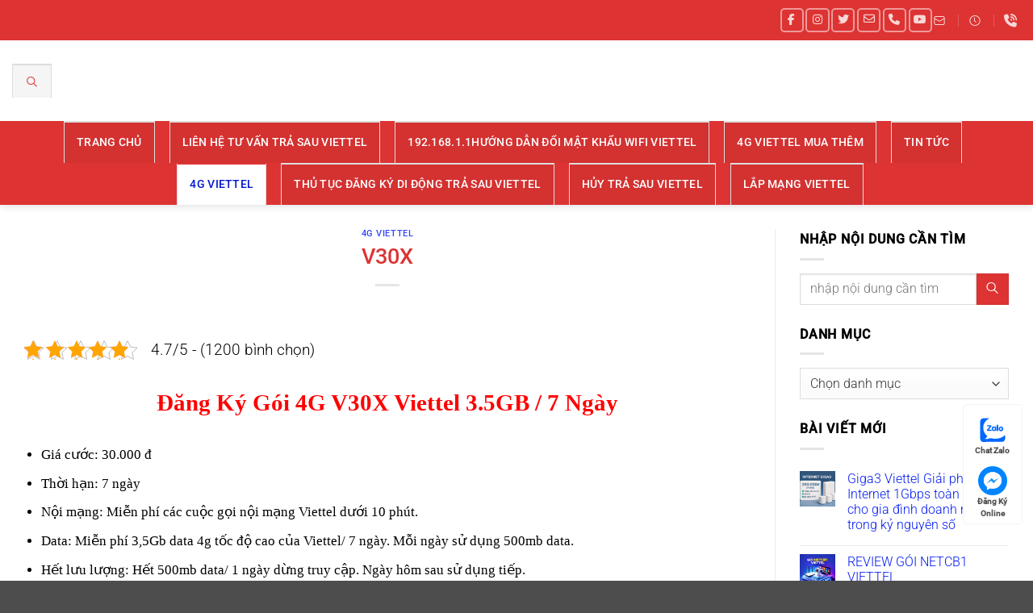

--- FILE ---
content_type: text/html; charset=UTF-8
request_url: https://trasauviettelecom.com/v30x/
body_size: 45754
content:
<!DOCTYPE html>
<html lang="vi" prefix="og: https://ogp.me/ns#" class="loading-site no-js">
<head><meta charset="UTF-8" /><script>if(navigator.userAgent.match(/MSIE|Internet Explorer/i)||navigator.userAgent.match(/Trident\/7\..*?rv:11/i)){var href=document.location.href;if(!href.match(/[?&]nowprocket/)){if(href.indexOf("?")==-1){if(href.indexOf("#")==-1){document.location.href=href+"?nowprocket=1"}else{document.location.href=href.replace("#","?nowprocket=1#")}}else{if(href.indexOf("#")==-1){document.location.href=href+"&nowprocket=1"}else{document.location.href=href.replace("#","&nowprocket=1#")}}}}</script><script>class RocketLazyLoadScripts{constructor(e){this.triggerEvents=e,this.eventOptions={passive:!0},this.userEventListener=this.triggerListener.bind(this),this.delayedScripts={normal:[],async:[],defer:[]},this.allJQueries=[]}_addUserInteractionListener(e){this.triggerEvents.forEach((t=>window.addEventListener(t,e.userEventListener,e.eventOptions)))}_removeUserInteractionListener(e){this.triggerEvents.forEach((t=>window.removeEventListener(t,e.userEventListener,e.eventOptions)))}triggerListener(){this._removeUserInteractionListener(this),"loading"===document.readyState?document.addEventListener("DOMContentLoaded",this._loadEverythingNow.bind(this)):this._loadEverythingNow()}async _loadEverythingNow(){this._delayEventListeners(),this._delayJQueryReady(this),this._handleDocumentWrite(),this._registerAllDelayedScripts(),this._preloadAllScripts(),await this._loadScriptsFromList(this.delayedScripts.normal),await this._loadScriptsFromList(this.delayedScripts.defer),await this._loadScriptsFromList(this.delayedScripts.async),await this._triggerDOMContentLoaded(),await this._triggerWindowLoad(),window.dispatchEvent(new Event("rocket-allScriptsLoaded"))}_registerAllDelayedScripts(){document.querySelectorAll("script[type=rocketlazyloadscript]").forEach((e=>{e.hasAttribute("src")?e.hasAttribute("async")&&!1!==e.async?this.delayedScripts.async.push(e):e.hasAttribute("defer")&&!1!==e.defer||"module"===e.getAttribute("data-rocket-type")?this.delayedScripts.defer.push(e):this.delayedScripts.normal.push(e):this.delayedScripts.normal.push(e)}))}async _transformScript(e){return await this._requestAnimFrame(),new Promise((t=>{const n=document.createElement("script");let r;[...e.attributes].forEach((e=>{let t=e.nodeName;"type"!==t&&("data-rocket-type"===t&&(t="type",r=e.nodeValue),n.setAttribute(t,e.nodeValue))})),e.hasAttribute("src")?(n.addEventListener("load",t),n.addEventListener("error",t)):(n.text=e.text,t()),e.parentNode.replaceChild(n,e)}))}async _loadScriptsFromList(e){const t=e.shift();return t?(await this._transformScript(t),this._loadScriptsFromList(e)):Promise.resolve()}_preloadAllScripts(){var e=document.createDocumentFragment();[...this.delayedScripts.normal,...this.delayedScripts.defer,...this.delayedScripts.async].forEach((t=>{const n=t.getAttribute("src");if(n){const t=document.createElement("link");t.href=n,t.rel="preload",t.as="script",e.appendChild(t)}})),document.head.appendChild(e)}_delayEventListeners(){let e={};function t(t,n){!function(t){function n(n){return e[t].eventsToRewrite.indexOf(n)>=0?"rocket-"+n:n}e[t]||(e[t]={originalFunctions:{add:t.addEventListener,remove:t.removeEventListener},eventsToRewrite:[]},t.addEventListener=function(){arguments[0]=n(arguments[0]),e[t].originalFunctions.add.apply(t,arguments)},t.removeEventListener=function(){arguments[0]=n(arguments[0]),e[t].originalFunctions.remove.apply(t,arguments)})}(t),e[t].eventsToRewrite.push(n)}function n(e,t){let n=e[t];Object.defineProperty(e,t,{get:()=>n||function(){},set(r){e["rocket"+t]=n=r}})}t(document,"DOMContentLoaded"),t(window,"DOMContentLoaded"),t(window,"load"),t(window,"pageshow"),t(document,"readystatechange"),n(document,"onreadystatechange"),n(window,"onload"),n(window,"onpageshow")}_delayJQueryReady(e){let t=window.jQuery;Object.defineProperty(window,"jQuery",{get:()=>t,set(n){if(n&&n.fn&&!e.allJQueries.includes(n)){n.fn.ready=n.fn.init.prototype.ready=function(t){e.domReadyFired?t.bind(document)(n):document.addEventListener("rocket-DOMContentLoaded",(()=>t.bind(document)(n)))};const t=n.fn.on;n.fn.on=n.fn.init.prototype.on=function(){if(this[0]===window){function e(e){return e.split(" ").map((e=>"load"===e||0===e.indexOf("load.")?"rocket-jquery-load":e)).join(" ")}"string"==typeof arguments[0]||arguments[0]instanceof String?arguments[0]=e(arguments[0]):"object"==typeof arguments[0]&&Object.keys(arguments[0]).forEach((t=>{delete Object.assign(arguments[0],{[e(t)]:arguments[0][t]})[t]}))}return t.apply(this,arguments),this},e.allJQueries.push(n)}t=n}})}async _triggerDOMContentLoaded(){this.domReadyFired=!0,await this._requestAnimFrame(),document.dispatchEvent(new Event("rocket-DOMContentLoaded")),await this._requestAnimFrame(),window.dispatchEvent(new Event("rocket-DOMContentLoaded")),await this._requestAnimFrame(),document.dispatchEvent(new Event("rocket-readystatechange")),await this._requestAnimFrame(),document.rocketonreadystatechange&&document.rocketonreadystatechange()}async _triggerWindowLoad(){await this._requestAnimFrame(),window.dispatchEvent(new Event("rocket-load")),await this._requestAnimFrame(),window.rocketonload&&window.rocketonload(),await this._requestAnimFrame(),this.allJQueries.forEach((e=>e(window).trigger("rocket-jquery-load"))),window.dispatchEvent(new Event("rocket-pageshow")),await this._requestAnimFrame(),window.rocketonpageshow&&window.rocketonpageshow()}_handleDocumentWrite(){const e=new Map;document.write=document.writeln=function(t){const n=document.currentScript,r=document.createRange(),i=n.parentElement;let o=e.get(n);void 0===o&&(o=n.nextSibling,e.set(n,o));const a=document.createDocumentFragment();r.setStart(a,0),a.appendChild(r.createContextualFragment(t)),i.insertBefore(a,o)}}async _requestAnimFrame(){return new Promise((e=>requestAnimationFrame(e)))}static run(){const e=new RocketLazyLoadScripts(["keydown","mousemove","touchmove","touchstart","touchend","wheel"]);e._addUserInteractionListener(e)}}RocketLazyLoadScripts.run();</script>
	
	<link rel="profile" href="https://gmpg.org/xfn/11" />
	<link rel="pingback" href="https://trasauviettelecom.com/xmlrpc.php" />

	<script type="rocketlazyloadscript">(function(html){html.className = html.className.replace(/\bno-js\b/,'js')})(document.documentElement);</script>
<meta name="viewport" content="width=device-width, initial-scale=1" />
<!-- Tối ưu hóa công cụ tìm kiếm bởi Rank Math PRO - https://rankmath.com/ -->
<title>V30X &mdash; HOTLINE + ZALO 033 9999 368</title><style id="rocket-critical-css">.wpcf7 .screen-reader-response{position:absolute;overflow:hidden;clip:rect(1px,1px,1px,1px);clip-path:inset(50%);height:1px;width:1px;margin:-1px;padding:0;border:0;word-wrap:normal!important}.wpcf7 form .wpcf7-response-output{margin:2em 0.5em 1em;padding:0.2em 1em;border:2px solid #00a0d2}.wpcf7 form.init .wpcf7-response-output{display:none}.wpcf7-form-control-wrap{position:relative}.wpcf7 input[type="tel"]{direction:ltr}.kk-star-ratings{display:-webkit-box;display:-webkit-flex;display:-ms-flexbox;display:flex;-webkit-box-align:center;-webkit-align-items:center;-ms-flex-align:center;align-items:center}.kk-star-ratings.kksr-valign-top{margin-bottom:2rem}.kk-star-ratings.kksr-align-left{-webkit-box-pack:flex-start;-webkit-justify-content:flex-start;-ms-flex-pack:flex-start;justify-content:flex-start}.kk-star-ratings .kksr-stars{position:relative}.kk-star-ratings .kksr-stars .kksr-stars-active,.kk-star-ratings .kksr-stars .kksr-stars-inactive{display:flex}.kk-star-ratings .kksr-stars .kksr-stars-active{overflow:hidden;position:absolute;top:0;left:0}.kk-star-ratings .kksr-stars .kksr-star{padding-right:0px}.kk-star-ratings .kksr-stars .kksr-star .kksr-icon{background-image:url(https://trasauviettelecom.com/wp-content/plugins/kk-star-ratings/src/core/public/svg/inactive.svg)}.kk-star-ratings .kksr-stars .kksr-stars-active .kksr-star .kksr-icon{background-image:url(https://trasauviettelecom.com/wp-content/plugins/kk-star-ratings/src/core/public/svg/active.svg)}.kk-star-ratings .kksr-legend{margin-left:.75rem;margin-right:.75rem}.pum-container,.pum-content,.pum-content+.pum-close,.pum-overlay{background:0 0;border:none;bottom:auto;clear:none;float:none;font-family:inherit;font-size:medium;font-style:normal;font-weight:400;height:auto;left:auto;letter-spacing:normal;line-height:normal;max-height:none;max-width:none;min-height:0;min-width:0;overflow:visible;position:static;right:auto;text-align:left;text-decoration:none;text-indent:0;text-transform:none;top:auto;visibility:visible;white-space:normal;width:auto;z-index:auto}.pum-content{position:relative;z-index:1}.pum-overlay{position:fixed}.pum-overlay{height:100%;width:100%;top:0;left:0;right:0;bottom:0;z-index:1999999999;overflow:initial;display:none}.pum-overlay,.pum-overlay *,.pum-overlay :after,.pum-overlay :before,.pum-overlay:after,.pum-overlay:before{box-sizing:border-box}.pum-container{top:100px;position:absolute;margin-bottom:3em;z-index:1999999999}.pum-container.pum-responsive{left:50%;margin-left:-47.5%;width:95%;height:auto;overflow:visible}@media only screen and (min-width:1024px){.pum-container.pum-responsive.pum-responsive-small{margin-left:-20%;width:40%}}.pum-container .pum-content>:last-child{margin-bottom:0}.pum-container .pum-content>:first-child{margin-top:0}.pum-container .pum-content+.pum-close{text-decoration:none;text-align:center;line-height:1;position:absolute;min-width:1em;z-index:2;background-color:transparent}.pum-theme-1747,.pum-theme-lightbox{background-color:rgba(255,255,255,0.60)}.pum-theme-1747 .pum-container,.pum-theme-lightbox .pum-container{padding:18px;border-radius:10px;border:12px double #dd3333;box-shadow:0px 0px 0px 0px rgba(221,51,51,1.00);background-color:rgba(255,255,255,1.00)}.pum-theme-1747 .pum-content,.pum-theme-lightbox .pum-content{color:#000000;font-family:Times New Roman;font-weight:100}.pum-theme-1747 .pum-content+.pum-close,.pum-theme-lightbox .pum-content+.pum-close{position:absolute;height:26px;width:26px;left:auto;right:-13px;bottom:auto;top:-13px;padding:0px;color:#ffffff;font-family:Arial;font-weight:100;font-size:24px;line-height:24px;border:2px solid #ffffff;border-radius:26px;box-shadow:0px 0px 15px 1px rgba(2,2,2,0.75);text-shadow:0px 0px 0px rgba(0,0,0,0.23);background-color:rgba(0,0,0,1.00)}#pum-2740{z-index:1999999999}#pum-7032{z-index:1999999999}@font-face{font-display:swap;src:url(https://trasauviettelecom.com/wp-content/plugins/fixed-toc/frontend/assets/fonts/icons.eot?45335921);src:url(https://trasauviettelecom.com/wp-content/plugins/fixed-toc/frontend/assets/fonts/icons.eot?45335921#iefix) format("embedded-opentype"),url(https://trasauviettelecom.com/wp-content/plugins/fixed-toc/frontend/assets/fonts/icons.woff2?45335921) format("woff2"),url(https://trasauviettelecom.com/wp-content/plugins/fixed-toc/frontend/assets/fonts/icons.woff?45335921) format("woff"),url(https://trasauviettelecom.com/wp-content/plugins/fixed-toc/frontend/assets/fonts/icons.ttf?45335921) format("truetype"),url(https://trasauviettelecom.com/wp-content/plugins/fixed-toc/frontend/assets/fonts/icons.svg?45335921#fontello) format("svg");font-family:"ftwp-icon"}#ftwp-container.ftwp-wrap,#ftwp-container.ftwp-wrap a,#ftwp-container.ftwp-wrap a:link,#ftwp-container.ftwp-wrap a:visited,#ftwp-container.ftwp-wrap button,#ftwp-container.ftwp-wrap h3,#ftwp-container.ftwp-wrap header,#ftwp-container.ftwp-wrap li,#ftwp-container.ftwp-wrap li::after,#ftwp-container.ftwp-wrap li::before,#ftwp-container.ftwp-wrap nav,#ftwp-container.ftwp-wrap ol,#ftwp-container.ftwp-wrap span{margin:0;padding:0;line-height:inherit;font:inherit;color:inherit;background:0 0;box-shadow:none;text-shadow:none;text-decoration:none;text-align:inherit;border:0;outline:0;box-sizing:border-box;border-radius:0;clear:none}#ftwp-container.ftwp-wrap button{min-height:initial}#ftwp-container.ftwp-wrap li{list-style:none}#ftwp-container.ftwp-wrap header::before,#ftwp-container.ftwp-wrap li::after,#ftwp-container.ftwp-wrap li::before,#ftwp-container.ftwp-wrap nav::before{display:none}#ftwp-container.ftwp-wrap{font-family:inherit;font-size:12px}#ftwp-container.ftwp-wrap #ftwp-list .ftwp-anchor::before,#ftwp-container.ftwp-wrap .ftwp-icon-collapse,#ftwp-container.ftwp-wrap .ftwp-icon-menu{display:inline-block;font-family:"ftwp-icon";font-style:normal;font-weight:400;-webkit-font-smoothing:antialiased;-moz-osx-font-smoothing:grayscale}#ftwp-container.ftwp-wrap .ftwp-icon-menu::before{content:""}#ftwp-container #ftwp-list.ftwp-liststyle-square .ftwp-anchor::before{content:""}#ftwp-container.ftwp-wrap .ftwp-icon-collapse::before{content:""}#ftwp-container.ftwp-wrap #ftwp-trigger{display:inline-block;width:50px;height:50px;background:rgba(238,238,238,.95);color:#333;font-size:30px;position:relative}#ftwp-container.ftwp-wrap #ftwp-trigger .ftwp-trigger-icon{position:absolute;top:50%;left:50%;-webkit-transform:translate(-50%,-50%);-ms-transform:translate(-50%,-50%);transform:translate(-50%,-50%)}#ftwp-container.ftwp-wrap #ftwp-contents{width:250px;max-width:100%;overflow:hidden;height:auto;max-height:100%}#ftwp-container.ftwp-wrap #ftwp-header{color:#333;background:rgba(238,238,238,.95);padding:10px;font-size:19.2px;line-height:1.5}#ftwp-container.ftwp-wrap #ftwp-header-control{float:left;margin-right:5px}#ftwp-container.ftwp-wrap #ftwp-header-title{font-weight:700;display:block;overflow:hidden;width:auto}#ftwp-container.ftwp-wrap #ftwp-header-minimize{float:right;margin-left:5px;width:25px;text-align:center;opacity:.5}#ftwp-container.ftwp-wrap #ftwp-header::after{content:"";display:table;clear:both}#ftwp-container.ftwp-wrap #ftwp-list{color:#333;font-size:12px;background:rgba(238,238,238,.95);line-height:1.2;overflow-y:auto;width:100%}#ftwp-container.ftwp-wrap #ftwp-list .ftwp-item{text-indent:0;overflow:hidden}#ftwp-container.ftwp-wrap #ftwp-list .ftwp-anchor{display:block;padding:5px 10px;z-index:10;overflow:hidden;position:relative}#ftwp-container #ftwp-contents.ftwp-border-medium{border-color:rgba(51,51,51,.95);border-style:solid;border-width:2px}#ftwp-container #ftwp-trigger.ftwp-border-bold{border-color:rgba(51,51,51,.95);border-style:solid;border-width:5px}#ftwp-container #ftwp-trigger.ftwp-border-bold{font-size:27.5px}#ftwp-container #ftwp-list .ftwp-anchor::before{float:left;font-size:4.8px;line-height:3;margin-right:10px}#ftwp-container #ftwp-list .ftwp-text{display:block;overflow:hidden}#ftwp-container #ftwp-list.ftwp-list-nest .ftwp-sub .ftwp-anchor::before{margin-left:20px}#ftwp-container #ftwp-list.ftwp-list-nest.ftwp-colexp .ftwp-collapse>.ftwp-sub,#ftwp-container #ftwp-list.ftwp-list-nest.ftwp-colexp .ftwp-collapse>.ftwp-sub *{height:0;visibility:hidden;padding:0;margin:0}#ftwp-container #ftwp-list.ftwp-list-nest.ftwp-colexp-icon .ftwp-anchor{padding-left:32px}#ftwp-container #ftwp-list.ftwp-list-nest.ftwp-colexp .ftwp-has-sub{position:relative}#ftwp-container #ftwp-list.ftwp-list-nest.ftwp-colexp .ftwp-icon-collapse{position:absolute;left:0;top:0;padding:5px 10px;box-sizing:content-box;opacity:.5;z-index:20}#ftwp-container #ftwp-list.ftwp-strong-first.ftwp-liststyle-square>.ftwp-item>.ftwp-anchor::before{font-size:6px;line-height:2.4;font-weight:700}#ftwp-container #ftwp-list.ftwp-strong-first>.ftwp-item>.ftwp-anchor .ftwp-text{font-size:13.2px;font-weight:700}#ftwp-container #ftwp-list.ftwp-effect-bounce-to-right .ftwp-text::before{content:"";position:absolute;z-index:-1;top:0;right:0;bottom:0;left:0;background:rgba(221,51,51,.95)}#ftwp-container #ftwp-list.ftwp-effect-bounce-to-right .ftwp-text::before{-webkit-transform:scaleX(0);-ms-transform:scaleX(0);transform:scaleX(0);-webkit-transform-origin:left center;-ms-transform-origin:left center;transform-origin:left center}.ftwp-in-post#ftwp-container-outer{margin-bottom:20px;max-width:100%}.ftwp-in-post#ftwp-container-outer,.ftwp-in-post#ftwp-container-outer #ftwp-contents{height:auto;overflow-y:hidden;position:relative;z-index:1}.ftwp-in-post#ftwp-container-outer.ftwp-float-none,.ftwp-in-post#ftwp-container-outer.ftwp-float-none #ftwp-contents{width:100%}.ftwp-in-post#ftwp-container-outer #ftwp-trigger{position:absolute;top:-9999px;z-index:-10;visibility:hidden}#ftwp-container.ftwp-hidden-state{opacity:0;visibility:hidden;z-index:-9999;position:fixed;top:0;left:0}:root{--animate-duration:1s;--animate-delay:1s;--animate-repeat:1}html{-ms-text-size-adjust:100%;-webkit-text-size-adjust:100%;font-family:sans-serif}body{margin:0}article,aside,figure,header,main,nav{display:block}a{background-color:transparent}strong{font-weight:inherit;font-weight:bolder}img{border-style:none}button,input,select{font:inherit}button,input,select{overflow:visible}button,select{text-transform:none}[type=submit],button,html [type=button]{-webkit-appearance:button}button::-moz-focus-inner,input::-moz-focus-inner{border:0;padding:0}button:-moz-focusring,input:-moz-focusring{outline:1px dotted ButtonText}[type=search]{-webkit-appearance:textfield}[type=search]::-webkit-search-cancel-button,[type=search]::-webkit-search-decoration{-webkit-appearance:none}*,:after,:before,html{box-sizing:border-box}html{background-attachment:fixed}body{-webkit-font-smoothing:antialiased;-moz-osx-font-smoothing:grayscale;color:#777}img{display:inline-block;height:auto;max-width:100%;vertical-align:middle}figure{margin:0}p:empty{display:none}a,button,input{touch-action:manipulation}.col{margin:0;padding:0 15px 30px;position:relative;width:100%}@media screen and (max-width:849px){.col{padding-bottom:30px}}@media screen and (min-width:850px){.row-divided>.col+.col:not(.large-12){border-left:1px solid #ececec}}.align-top{align-items:flex-start!important;align-self:flex-start!important;justify-content:flex-start!important;vertical-align:top!important}@media screen and (min-width:850px){.large-3{flex-basis:25%;max-width:25%}.large-9{flex-basis:75%;max-width:75%}}.container,.row{margin-left:auto;margin-right:auto;width:100%}.container{padding-left:15px;padding-right:15px}.container,.row{max-width:1080px}.row.row-large{max-width:1110px}.flex-row{align-items:center;display:flex;flex-flow:row nowrap;justify-content:space-between;width:100%}.text-center .flex-row{justify-content:center}.header .flex-row{height:100%}.flex-col{max-height:100%}.flex-grow{-ms-flex-negative:1;-ms-flex-preferred-size:auto!important;flex:1}.flex-center{margin:0 auto}.flex-left{margin-right:auto}.flex-right{margin-left:auto}.flex-has-center>.flex-row>.flex-col:not(.flex-center){flex:1}@media (max-width:849px){.medium-flex-wrap{flex-flow:column wrap}}@media (-ms-high-contrast:none){.nav>li>a>i{top:-1px}}.row{display:flex;flex-flow:row wrap;width:100%}@media screen and (min-width:850px){.row-large{padding-left:0;padding-right:0}.row-large>.col{margin-bottom:0;padding:0 30px 30px}}.nav-dropdown{background-color:#fff;color:#777;display:table;left:-99999px;margin:0;max-height:0;min-width:260px;opacity:0;padding:20px 0;position:absolute;text-align:left;visibility:hidden;z-index:9}.nav-dropdown:after{clear:both;content:"";display:block;height:0;visibility:hidden}.nav-dropdown li{display:block;margin:0;vertical-align:top}.nav-dropdown>li.html{min-width:260px}.nav-dropdown-default{padding:20px}.nav-dropdown-has-arrow li.has-dropdown:after,.nav-dropdown-has-arrow li.has-dropdown:before{border:solid transparent;bottom:-2px;content:"";height:0;left:50%;opacity:0;position:absolute;width:0;z-index:10}.nav-dropdown-has-arrow li.has-dropdown:after{border-color:hsla(0,0%,87%,0) hsla(0,0%,87%,0) #fff;border-width:8px;margin-left:-8px}.nav-dropdown-has-arrow li.has-dropdown:before{border-width:11px;margin-left:-11px;z-index:-999}.nav-dropdown-has-shadow .nav-dropdown{box-shadow:1px 1px 15px rgba(0,0,0,.15)}.nav-dropdown-has-arrow.nav-dropdown-has-border li.has-dropdown:before{border-bottom-color:#ddd}.nav-dropdown-has-border .nav-dropdown{border:2px solid #ddd}.nav,.nav ul:not(.nav-dropdown){margin:0;padding:0}.nav{align-items:center;display:flex;flex-flow:row wrap;width:100%}.nav,.nav>li{position:relative}.nav>li{display:inline-block;list-style:none;margin:0 7px;padding:0}.nav>li>a{align-items:center;display:inline-flex;flex-wrap:wrap;padding:10px 0}.nav-small .nav>li>a{font-weight:400;padding-bottom:5px;padding-top:5px;vertical-align:top}.nav-small.nav>li.html{font-size:.75em}.nav-center{justify-content:center}.nav-left{justify-content:flex-start}.nav-right{justify-content:flex-end}@media (max-width:849px){.medium-nav-center{justify-content:center}}.nav>li>a{color:hsla(0,0%,40%,.85)}.nav>li.active>a{color:hsla(0,0%,7%,.85)}.nav li:first-child{margin-left:0!important}.nav li:last-child{margin-right:0!important}.nav-uppercase>li>a{font-weight:bolder;letter-spacing:.02em;text-transform:uppercase}@media (min-width:850px){.nav-divided>li{margin:0 .7em}.nav-divided>li+li>a:after{border-left:1px solid rgba(0,0,0,.1);content:"";height:15px;left:-1em;margin-top:-7px;position:absolute;top:50%;width:1px}}li.html form,li.html input{margin:0}.nav-tabs>li.active>a{background-color:#fff}.nav-tabs>li{margin:0}.nav-tabs>li>a{background-color:rgba(0,0,0,.04);border-left:1px solid #ddd;border-right:1px solid #ddd;border-top:2px solid #ddd;padding-left:15px;padding-right:15px}.nav-tabs>li.active>a{border-top-color:var(--fs-color-primary)}.nav.nav-vertical{flex-flow:column}.nav.nav-vertical li{list-style:none;margin:0;width:100%}.nav-vertical>li{align-items:center;display:flex;flex-flow:row wrap}.nav-vertical>li>a{align-items:center;display:flex;flex-grow:1;width:auto}.nav-vertical>li.html{padding-bottom:1em;padding-top:1em}.nav-sidebar.nav-vertical>li+li{border-top:1px solid #ececec}.nav-vertical>li+li{border-top:1px solid #ececec}.text-center .nav-vertical li{border:0}.badge{backface-visibility:hidden;display:table;height:2.8em;width:2.8em;z-index:20}.badge-inner{background-color:var(--fs-color-primary);color:#fff;display:table-cell;font-weight:bolder;height:100%;line-height:.85;padding:2px;text-align:center;vertical-align:middle;white-space:nowrap;width:100%}.badge-outline .badge-inner{background-color:#fff;border:2px solid;color:var(--fs-color-primary)}.badge-outline{margin-left:-.4em}.widget .badge-outline .badge-inner{background-color:transparent}.widget .badge{margin:0!important}.button,button,input[type=submit]{background-color:transparent;border:1px solid transparent;border-radius:0;box-sizing:border-box;color:currentColor;display:inline-block;font-size:.97em;font-weight:bolder;letter-spacing:.03em;line-height:2.4em;margin-right:1em;margin-top:0;max-width:100%;min-height:2.5em;padding:0 1.2em;position:relative;text-align:center;text-decoration:none;text-rendering:optimizeLegibility;text-shadow:none;text-transform:uppercase;vertical-align:middle}.button span{display:inline-block;line-height:1.6}.button.is-outline{line-height:2.19em}.button,input[type=submit]{background-color:var(--fs-color-primary);border-color:rgba(0,0,0,.05);color:#fff}.button.is-outline{background-color:transparent;border:2px solid}.is-outline{color:silver}input[type=submit]{background-color:var(--fs-color-primary)}.secondary{background-color:var(--fs-color-secondary)}.text-center .button:first-of-type{margin-left:0!important}.text-center .button:last-of-type{margin-right:0!important}.flex-col .button,.flex-col button,.flex-col input{margin-bottom:0}.is-divider{background-color:rgba(0,0,0,.1);display:block;height:3px;margin:1em 0;max-width:30px;width:100%}.widget .is-divider{margin-top:.66em}form{margin-bottom:0}input[type=search],input[type=tel],input[type=text],select{background-color:#fff;border:1px solid #ddd;border-radius:0;box-shadow:inset 0 1px 2px rgba(0,0,0,.1);box-sizing:border-box;color:#333;font-size:.97em;height:2.507em;max-width:100%;padding:0 .75em;vertical-align:middle;width:100%}@media (max-width:849px){input[type=search],input[type=tel],input[type=text],select{font-size:1rem}}input[type=search],input[type=tel],input[type=text]{-webkit-appearance:none;-moz-appearance:none;appearance:none}label{display:block;font-size:.9em;font-weight:700;margin-bottom:.4em}select{-webkit-appearance:none;-moz-appearance:none;background-color:#fff;background-image:url("data:image/svg+xml;charset=utf8, %3Csvg xmlns='http://www.w3.org/2000/svg' width='24' height='24' viewBox='0 0 24 24' fill='none' stroke='%23333' stroke-width='2' stroke-linecap='round' stroke-linejoin='round' class='feather feather-chevron-down'%3E%3Cpolyline points='6 9 12 15 18 9'%3E%3C/polyline%3E%3C/svg%3E");background-position:right .45em top 50%;background-repeat:no-repeat;background-size:auto 16px;border-radius:0;box-shadow:inset 0 -1.4em 1em 0 rgba(0,0,0,.02);display:block;padding-right:1.4em}@media (-ms-high-contrast:none),screen and (-ms-high-contrast:active){select::-ms-expand{display:none}}i[class^=icon-]{speak:none!important;display:inline-block;font-display:block;font-family:fl-icons!important;font-style:normal!important;font-variant:normal!important;font-weight:400!important;line-height:1.2;margin:0;padding:0;position:relative;text-transform:none!important}.button i,button i{top:-1.5px;vertical-align:middle}.button.icon{display:inline-block;margin-left:.12em;margin-right:.12em;min-width:2.5em;padding-left:.6em;padding-right:.6em}.button.icon i{font-size:1.2em}.button.icon.circle,.button.icon.round{padding-left:0;padding-right:0}.button.icon.circle>i,.button.icon.round>i{margin:0 8px}.button.icon.circle>i:only-child,.button.icon.round>i:only-child{margin:0}.nav>li>a>i{font-size:20px;vertical-align:middle}.nav>li>a>i+span{margin-left:5px}.nav>li>a>i.icon-search{font-size:1.2em}.nav>li>a>i.icon-menu{font-size:1.9em}.nav>li.has-icon>a>i{min-width:1em}img{opacity:1}.lazy-load{background-color:rgba(0,0,0,.03)}.mfp-hide{display:none!important}label{color:#222}a{color:var(--fs-experimental-link-color);text-decoration:none}a.plain{color:currentColor}ul{list-style:disc}ol{list-style:decimal}ol,ul{margin-top:0;padding:0}ol ol,ul ul{margin:1.5em 0 1.5em 3em}li{margin-bottom:.6em}.entry-content ol li{margin-left:1.3em}.button,button,input,select{margin-bottom:1em}figure,form,ol,p,ul{margin-bottom:1.3em}form p{margin-bottom:.5em}body{line-height:1.6}h1,h2,h3,h6{text-wrap:balance;color:#555;margin-bottom:.5em;margin-top:0;text-rendering:optimizeSpeed;width:100%}h1{font-size:1.7em}h1,h2{line-height:1.3}h2{font-size:1.6em}h3{font-size:1.25em}h6{font-size:.85em;opacity:.8}@media (max-width:549px){h1{font-size:1.4em}h2{font-size:1.2em}h3{font-size:1em}}p{margin-top:0}h2>span{-webkit-box-decoration-break:clone;box-decoration-break:clone}.uppercase,h6,span.widget-title{letter-spacing:.05em;line-height:1.05;text-transform:uppercase}span.widget-title{font-size:1em;font-weight:600}.is-normal{font-weight:400}.uppercase{line-height:1.2;text-transform:uppercase}.is-small{font-size:.8em}.is-xsmall{font-size:.7em}.nav>li>a{font-size:.8em}.nav>li.html{font-size:.85em}.nav-size-medium>li>a{font-size:.9em}.nav-spacing-medium>li{margin:0 9px}.container:after,.row:after{clear:both;content:"";display:table}@media (min-width:850px){.show-for-medium{display:none!important}}@media (max-width:849px){.hide-for-medium{display:none!important}}.full-width{display:block;max-width:100%!important;padding-left:0!important;padding-right:0!important;width:100%!important}.mb-0{margin-bottom:0!important}.ml-0{margin-left:0!important}.mr-half{margin-right:15px}.pb-half{padding-bottom:15px}.pt-half{padding-top:15px}.text-left{text-align:left}.text-center{text-align:center}.text-center .is-divider,.text-center>div{margin-left:auto;margin-right:auto}.relative{position:relative!important}.fixed{position:fixed!important;z-index:12}.bottom,.fill{bottom:0}.fill{height:100%;left:0;margin:0!important;padding:0!important;position:absolute;right:0;top:0}.bg-fill{background-position:50% 50%;background-repeat:no-repeat!important;background-size:cover!important}.circle{border-radius:999px!important;-o-object-fit:cover;object-fit:cover}.round{border-radius:5px}.z-1{z-index:21}.z-top{z-index:9995}.block{display:block}.op-7{opacity:.7}.no-scrollbar{-ms-overflow-style:-ms-autohiding-scrollbar;scrollbar-width:none}.no-scrollbar::-webkit-scrollbar{height:0!important;width:0!important}.screen-reader-text{clip:rect(1px,1px,1px,1px);height:1px;overflow:hidden;position:absolute!important;width:1px}@media (prefers-reduced-motion:no-preference){.nav-anim>li{opacity:0;transform:translateY(-15px)}}.box-shadow{box-shadow:0 3px 6px -4px rgba(0,0,0,.16),0 3px 6px rgba(0,0,0,.23)}.nav-dark .is-outline,.nav-dark .nav>li>a{color:hsla(0,0%,100%,.8)}.nav-dark .nav-divided>li+li>a:after{border-color:hsla(0,0%,100%,.2)}.nav-dark .nav>li.html{color:#fff}:root{--flatsome-scroll-padding-top:calc(var(--flatsome--header--sticky-height, 0px) + var(--wp-admin--admin-bar--height, 0px))}html{overflow-x:hidden;scroll-padding-top:var(--flatsome-scroll-padding-top)}@supports (overflow:clip){body{overflow-x:clip}}#main,#wrapper{background-color:#fff;position:relative}.page-wrapper{padding-bottom:30px;padding-top:30px}.is-sticky-column__inner{display:flow-root}@media (min-width:850px){.is-sticky-column{position:sticky}.is-sticky-column[data-sticky-mode]{transform:translateZ(0);will-change:transform}}.ux-body-overlay{background-color:rgba(0,0,0,.3);bottom:0;display:block;height:100%;left:0;opacity:0;position:fixed;right:0;top:0;visibility:hidden;width:100%;z-index:29}.header,.header-wrapper{background-position:50% 0;background-size:cover;position:relative;width:100%;z-index:1001}.header-bg-color{background-color:hsla(0,0%,100%,.9)}.header-bottom,.header-top{align-items:center;display:flex;flex-wrap:no-wrap}.header-bg-color,.header-bg-image{background-position:50% 0}.header-top{background-color:var(--fs-color-primary);min-height:20px;position:relative;z-index:11}.header-main{position:relative;z-index:10}.header-bottom{min-height:35px;position:relative;z-index:9}.top-divider{border-top:1px solid;margin-bottom:-1px;opacity:.1}.header-shadow .header-wrapper{box-shadow:1px 1px 10px rgba(0,0,0,.15)}.header-full-width .container{max-width:100%!important}.post{margin:0 0 30px}.entry-header-text{padding:1.5em 0}.entry-header-text.text-center{padding-left:1.5em;padding-right:1.5em}.entry-header-text-top{padding-top:0}.entry-content{padding-bottom:1.5em;padding-top:1.5em}.badge.post-date{top:7%}@media (min-width:850px){.aligncenter{clear:both;display:block;margin:0 auto}}.wp-caption{margin-bottom:2em;max-width:100%}.widget{margin-bottom:1.5em}.widget ul{margin:0}.widget li{list-style:none}.widget>ul>li{list-style:none;margin:0;text-align:left}.widget>ul>li:before{display:inline-block;font-family:fl-icons;margin-right:6px;opacity:.6}.widget>ul>li+li{border-top:1px solid #ececec}.recent-blog-posts{padding:10px 0}.recent-blog-posts a{display:block;line-height:1.2;margin-bottom:6px}.wpcf7{color:#333;position:relative}.wpcf7 p{margin:0;padding:0}.wpcf7 br{display:none}.wpcf7 label{display:inline-block;width:100%}.wpcf7 .wpcf7-form-control-wrap{display:block}.wpcf7 .wpcf7-response-output{border-radius:10px;margin:5px 0 0}html{background-color:#5b5b5b}.back-to-top{bottom:20px;margin:0;opacity:0;right:20px;transform:translateY(30%)}.logo{line-height:1;margin:0}.logo a{color:var(--fs-color-primary);display:block;font-size:32px;font-weight:bolder;margin:0;text-decoration:none;text-transform:uppercase}.logo img{display:block;width:auto}.header-logo-dark{display:none!important}.logo-center .flex-left{flex:1 1 0;order:1}.logo-center .logo{margin:0 30px;order:2;text-align:center}.logo-center .logo img{margin:0 auto}.logo-center .flex-right{flex:1 1 0;order:3}@media screen and (max-width:849px){.header-inner .nav{flex-wrap:nowrap}.medium-logo-center .flex-left{flex:1 1 0;order:1}.medium-logo-center .logo{margin:0 15px;order:2;text-align:center}.medium-logo-center .logo img{margin:0 auto}.medium-logo-center .flex-right{flex:1 1 0;order:3}}.sidebar-menu .search-form{display:block!important}.searchform-wrapper form{margin-bottom:0}.mobile-nav>.search-form,.sidebar-menu .search-form{padding:5px 0;width:100%}.searchform-wrapper:not(.form-flat) .submit-button,.widget_search .submit-button{border-bottom-left-radius:0!important;border-top-left-radius:0!important}.searchform{position:relative}.searchform .button.icon{margin:0}.searchform .button.icon i{font-size:1.2em}.searchform-wrapper{width:100%}@media (max-width:849px){.searchform-wrapper{font-size:1rem}}.col .live-search-results,.header .search-form .live-search-results{background-color:hsla(0,0%,100%,.95);box-shadow:0 0 10px 0 rgba(0,0,0,.1);color:#111;left:0;position:absolute;right:0;text-align:left;top:105%}.header li .html .live-search-results{background-color:transparent;box-shadow:none;position:relative;top:0}.icon-phone:before{content:""}.icon-menu:before{content:""}.icon-angle-up:before{content:""}.icon-twitter:before{content:""}.icon-envelop:before{content:""}.icon-facebook:before{content:""}.icon-instagram:before{content:""}.icon-search:before{content:""}.icon-youtube:before{content:""}.icon-clock:before{content:""}.social-icons{color:#999;display:inline-block;font-size:.85em;vertical-align:middle}.html .social-icons{font-size:1em}.html .social-icons .button{margin-bottom:0}.social-icons i{min-width:1em}.nav-dark .social-icons{color:#fff}.nav-dark .social-icons .button.is-outline{border-color:hsla(0,0%,100%,.5)}</style><link rel="preload" href="https://trasauviettelecom.com/wp-content/cache/min/1/9114e3f19e3366db6e414c6510d62311.css" data-rocket-async="style" as="style" onload="this.onload=null;this.rel='stylesheet'" media="all" data-minify="1" />
<meta name="description" content="V30X Nội dung bài viết này mời bạn tham khảo gói v30x của Viettel mới được nhà mạng cho ra mắt trong năm 2020 được nhiều người quan tâm tìm hiểu và đăng ký sử"/>
<meta name="robots" content="follow, index, max-snippet:-1, max-video-preview:-1, max-image-preview:large"/>
<link rel="canonical" href="https://trasauviettelecom.com/v30x/" />
<meta property="og:locale" content="vi_VN" />
<meta property="og:type" content="article" />
<meta property="og:title" content="V30X &mdash; HOTLINE + ZALO 033 9999 368" />
<meta property="og:description" content="V30X Nội dung bài viết này mời bạn tham khảo gói v30x của Viettel mới được nhà mạng cho ra mắt trong năm 2020 được nhiều người quan tâm tìm hiểu và đăng ký sử" />
<meta property="og:url" content="https://trasauviettelecom.com/v30x/" />
<meta property="og:site_name" content="Đăng Ký Trả Sau Viettel" />
<meta property="article:publisher" content="https://www.facebook.com/vietteldongnai368" />
<meta property="article:author" content="https://trasauviettelecom.com/author/1234/" />
<meta property="article:tag" content="V30X" />
<meta property="article:section" content="4G Viettel" />
<meta property="og:updated_time" content="2024-06-05T07:02:37+07:00" />
<meta property="og:image" content="https://trasauviettelecom.com/wp-content/uploads/2022/05/v30x.png" />
<meta property="og:image:secure_url" content="https://trasauviettelecom.com/wp-content/uploads/2022/05/v30x.png" />
<meta property="og:image:width" content="515" />
<meta property="og:image:height" content="436" />
<meta property="og:image:alt" content="V30x" />
<meta property="og:image:type" content="image/png" />
<meta property="article:published_time" content="2022-05-03T23:50:02+07:00" />
<meta property="article:modified_time" content="2024-06-05T07:02:37+07:00" />
<meta name="twitter:card" content="summary_large_image" />
<meta name="twitter:title" content="V30X &mdash; HOTLINE + ZALO 033 9999 368" />
<meta name="twitter:description" content="V30X Nội dung bài viết này mời bạn tham khảo gói v30x của Viettel mới được nhà mạng cho ra mắt trong năm 2020 được nhiều người quan tâm tìm hiểu và đăng ký sử" />
<meta name="twitter:image" content="https://trasauviettelecom.com/wp-content/uploads/2022/05/v30x.png" />
<meta name="twitter:label1" content="Được viết bởi" />
<meta name="twitter:data1" content="1234" />
<meta name="twitter:label2" content="Thời gian để đọc" />
<meta name="twitter:data2" content="16 phút" />
<script type="application/ld+json" class="rank-math-schema-pro">{"@context":"https://schema.org","@graph":[{"@type":["Organization","Person"],"@id":"https://trasauviettelecom.com/#person","name":"\u0110\u0103ng K\u00fd Tr\u1ea3 Sau Viettel","url":"https://trasauviettelecom.com","sameAs":["https://www.facebook.com/vietteldongnai368"],"email":"hoangngocdiepdo57937@gmail.com","address":{"@type":"PostalAddress","streetAddress":"1124/2/47 Kp3 Tr\u1ea3ng D\u00e0i","addressLocality":"Bi\u00ean Ho\u00e0","addressRegion":"\u0110\u1ed3ng Nai","postalCode":"76116","addressCountry":"Vi\u1ec7t Nam"},"logo":{"@type":"ImageObject","@id":"https://trasauviettelecom.com/#logo","url":"https://trasauviettelecom.com/wp-content/uploads/2022/11/dang-ky-4g-viettel.png","contentUrl":"https://trasauviettelecom.com/wp-content/uploads/2022/11/dang-ky-4g-viettel.png","caption":"\u0110\u0103ng K\u00fd Tr\u1ea3 Sau Viettel","inLanguage":"vi","width":"512","height":"326"},"telephone":"0965081368","image":{"@id":"https://trasauviettelecom.com/#logo"}},{"@type":"WebSite","@id":"https://trasauviettelecom.com/#website","url":"https://trasauviettelecom.com","name":"\u0110\u0103ng K\u00fd Tr\u1ea3 Sau Viettel","publisher":{"@id":"https://trasauviettelecom.com/#person"},"inLanguage":"vi"},{"@type":"ImageObject","@id":"https://trasauviettelecom.com/wp-content/uploads/2022/05/v30x.png","url":"https://trasauviettelecom.com/wp-content/uploads/2022/05/v30x.png","width":"515","height":"436","caption":"V30x","inLanguage":"vi"},{"@type":"WebPage","@id":"https://trasauviettelecom.com/v30x/#webpage","url":"https://trasauviettelecom.com/v30x/","name":"V30X &mdash; HOTLINE + ZALO 033 9999 368","datePublished":"2022-05-03T23:50:02+07:00","dateModified":"2024-06-05T07:02:37+07:00","isPartOf":{"@id":"https://trasauviettelecom.com/#website"},"primaryImageOfPage":{"@id":"https://trasauviettelecom.com/wp-content/uploads/2022/05/v30x.png"},"inLanguage":"vi"},{"@type":"Person","@id":"https://trasauviettelecom.com/author/1234/","name":"1234","url":"https://trasauviettelecom.com/author/1234/","image":{"@type":"ImageObject","@id":"https://secure.gravatar.com/avatar/3842a402578c9473a5217e63f3028970465e3415871b5a572ed72543497b6d22?s=96&amp;d=identicon&amp;r=g","url":"https://secure.gravatar.com/avatar/3842a402578c9473a5217e63f3028970465e3415871b5a572ed72543497b6d22?s=96&amp;d=identicon&amp;r=g","caption":"1234","inLanguage":"vi"},"sameAs":["https://trasauviettelecom.com"]},{"@type":"Article","headline":"V30X &mdash; HOTLINE + ZALO 033 9999 368","keywords":"V30X,V30X VIETTEL,4G VIETTEL","datePublished":"2022-05-03T23:50:02+07:00","dateModified":"2024-06-05T07:02:37+07:00","articleSection":"4G Viettel","author":{"@id":"https://trasauviettelecom.com/author/1234/","name":"1234"},"publisher":{"@id":"https://trasauviettelecom.com/#person"},"description":"V30X V30X N\u1ed9i dung b\u00e0i vi\u1ebft n\u00e0y m\u1eddi b\u1ea1n tham kh\u1ea3o\u00a0g\u00f3i v30x c\u1ee7a Viettel\u00a0m\u1edbi \u0111\u01b0\u1ee3c nh\u00e0 m\u1ea1ng cho ra m\u1eaft trong n\u0103m 2020 \u0111\u01b0\u1ee3c nhi\u1ec1u ng\u01b0\u1eddi quan t\u00e2m t\u00ecm hi\u1ec3u v\u00e0 \u0111\u0103ng k\u00fd s\u1eed","name":"V30X &mdash; HOTLINE + ZALO 033 9999 368","@id":"https://trasauviettelecom.com/v30x/#richSnippet","isPartOf":{"@id":"https://trasauviettelecom.com/v30x/#webpage"},"image":{"@id":"https://trasauviettelecom.com/wp-content/uploads/2022/05/v30x.png"},"inLanguage":"vi","mainEntityOfPage":{"@id":"https://trasauviettelecom.com/v30x/#webpage"}}]}</script>
<!-- /Plugin SEO WordPress Rank Math -->

<link rel='dns-prefetch' href='//www.googletagmanager.com' />
<link rel='dns-prefetch' href='//cdnjs.cloudflare.com' />
<link rel='prefetch' href='https://trasauviettelecom.com/wp-content/themes/flatsome/assets/js/flatsome.js?ver=e2eddd6c228105dac048' />
<link rel='prefetch' href='https://trasauviettelecom.com/wp-content/themes/flatsome/assets/js/chunk.slider.js?ver=3.20.3' />
<link rel='prefetch' href='https://trasauviettelecom.com/wp-content/themes/flatsome/assets/js/chunk.popups.js?ver=3.20.3' />
<link rel='prefetch' href='https://trasauviettelecom.com/wp-content/themes/flatsome/assets/js/chunk.tooltips.js?ver=3.20.3' />
<link rel="alternate" type="application/rss+xml" title="Dòng thông tin HOTLINE + ZALO 033 9999 368 &raquo;" href="https://trasauviettelecom.com/feed/" />
<link rel="alternate" type="application/rss+xml" title="HOTLINE + ZALO 033 9999 368 &raquo; Dòng bình luận" href="https://trasauviettelecom.com/comments/feed/" />
<link rel="alternate" type="application/rss+xml" title="HOTLINE + ZALO 033 9999 368 &raquo; V30X Dòng bình luận" href="https://trasauviettelecom.com/v30x/feed/" />
<link rel="alternate" title="oNhúng (JSON)" type="application/json+oembed" href="https://trasauviettelecom.com/wp-json/oembed/1.0/embed?url=https%3A%2F%2Ftrasauviettelecom.com%2Fv30x%2F" />
<link rel="alternate" title="oNhúng (XML)" type="text/xml+oembed" href="https://trasauviettelecom.com/wp-json/oembed/1.0/embed?url=https%3A%2F%2Ftrasauviettelecom.com%2Fv30x%2F&#038;format=xml" />
<style id='wp-img-auto-sizes-contain-inline-css' type='text/css'>
img:is([sizes=auto i],[sizes^="auto," i]){contain-intrinsic-size:3000px 1500px}
/*# sourceURL=wp-img-auto-sizes-contain-inline-css */
</style>





<style id='contact-form-7-inline-css' type='text/css'>
.wpcf7 .wpcf7-recaptcha iframe {margin-bottom: 0;}.wpcf7 .wpcf7-recaptcha[data-align="center"] > div {margin: 0 auto;}.wpcf7 .wpcf7-recaptcha[data-align="right"] > div {margin: 0 0 0 auto;}
/*# sourceURL=contact-form-7-inline-css */
</style>



<style id='fixedtoc-style-inline-css' type='text/css'>
.ftwp-in-post#ftwp-container-outer { height: auto; } #ftwp-container.ftwp-wrap #ftwp-contents { width: 1000px; height: 1000px; } .ftwp-in-post#ftwp-container-outer #ftwp-contents { height: auto; } .ftwp-in-post#ftwp-container-outer.ftwp-float-none #ftwp-contents { width: 750px; } #ftwp-container.ftwp-wrap #ftwp-trigger { width: 70px; height: 70px; font-size: 42px; } #ftwp-container #ftwp-trigger.ftwp-border-bold { font-size: 39.5px; } #ftwp-container.ftwp-wrap #ftwp-header { font-size: 22px; font-family: 'Times New Roman', Times, serif; } #ftwp-container.ftwp-wrap #ftwp-header-title { font-weight: bold; } #ftwp-container.ftwp-wrap #ftwp-list { font-size: 15px; font-family: 'Times New Roman', Times, serif; } #ftwp-container.ftwp-wrap #ftwp-list .ftwp-anchor::before { font-size: 6px; } #ftwp-container #ftwp-list.ftwp-strong-first>.ftwp-item>.ftwp-anchor .ftwp-text { font-size: 16.5px; } #ftwp-container.ftwp-wrap #ftwp-list.ftwp-strong-first>.ftwp-item>.ftwp-anchor::before { font-size: 7.5px; } #ftwp-container.ftwp-wrap #ftwp-trigger { color: #333; background: rgba(243,243,243,0.95); } #ftwp-container.ftwp-wrap #ftwp-trigger { border-color: rgba(51,51,51,0.95); } #ftwp-container.ftwp-wrap #ftwp-contents { border-color: rgba(51,51,51,0.95); } #ftwp-container.ftwp-wrap #ftwp-header { color: #333; background: rgba(243,243,243,0.95); } #ftwp-container.ftwp-wrap #ftwp-contents:hover #ftwp-header { background: #f3f3f3; } #ftwp-container.ftwp-wrap #ftwp-list { color: #333; background: rgba(243,243,243,0.95); } #ftwp-container.ftwp-wrap #ftwp-contents:hover #ftwp-list { background: #f3f3f3; } #ftwp-container.ftwp-wrap #ftwp-list .ftwp-anchor:hover { color: #00A368; } #ftwp-container.ftwp-wrap #ftwp-list .ftwp-anchor:focus, #ftwp-container.ftwp-wrap #ftwp-list .ftwp-active, #ftwp-container.ftwp-wrap #ftwp-list .ftwp-active:hover { color: #fff; } #ftwp-container.ftwp-wrap #ftwp-list .ftwp-text::before { background: rgba(221,51,51,0.95); } .ftwp-heading-target::before { background: rgba(221,51,51,0.95); }
/*# sourceURL=fixedtoc-style-inline-css */
</style>

<style id='flatsome-main-inline-css' type='text/css'>
@font-face {
                font-family: "fl-icons";
                font-display: block;
                src: url(https://trasauviettelecom.com/wp-content/plugins/ux-flat/assets/css/icons/fl-icons.eot);
                src:
                    url(https://trasauviettelecom.com/wp-content/plugins/ux-flat/assets/css/icons/fl-icons.eot#iefix) format("embedded-opentype"),
                    url(https://trasauviettelecom.com/wp-content/plugins/ux-flat/assets/css/icons/fl-icons.woff2) format("woff2"),
                    url(https://trasauviettelecom.com/wp-content/plugins/ux-flat/assets/css/icons/fl-icons.ttf) format("truetype"),
                    url(https://trasauviettelecom.com/wp-content/plugins/ux-flat/assets/css/icons/fl-icons.woff) format("woff"),
                    url(https://trasauviettelecom.com/wp-content/plugins/ux-flat/assets/css/icons/fl-icons.svg#fl-icons) format("svg");
            }
/*# sourceURL=flatsome-main-inline-css */
</style>



<script type="rocketlazyloadscript" data-rocket-type="text/javascript" src="https://trasauviettelecom.com/wp-includes/js/jquery/jquery.min.js?ver=3.7.1" id="jquery-core-js" defer></script>
<script type="text/javascript" id="donotcopy-js-extra">
/* <![CDATA[ */
var wpEXtra = {"copyright":"","select_text":""};
//# sourceURL=donotcopy-js-extra
/* ]]> */
</script>
<script type="rocketlazyloadscript" data-minify="1" data-rocket-type="text/javascript" src="https://trasauviettelecom.com/wp-content/cache/min/1/wp-content/plugins/wp-extra/assets/js/copyright.js?ver=1764663978" id="donotcopy-js" defer></script>

<!-- Đoạn mã Google tag (gtag.js) được thêm bởi Site Kit -->
<!-- Đoạn mã Google Analytics được thêm bởi Site Kit -->
<script type="rocketlazyloadscript" data-rocket-type="text/javascript" src="https://www.googletagmanager.com/gtag/js?id=G-1R9M2XQ5BW" id="google_gtagjs-js" async></script>
<script type="rocketlazyloadscript" data-rocket-type="text/javascript" id="google_gtagjs-js-after">
/* <![CDATA[ */
window.dataLayer = window.dataLayer || [];function gtag(){dataLayer.push(arguments);}
gtag("set","linker",{"domains":["trasauviettelecom.com"]});
gtag("js", new Date());
gtag("set", "developer_id.dZTNiMT", true);
gtag("config", "G-1R9M2XQ5BW");
//# sourceURL=google_gtagjs-js-after
/* ]]> */
</script>
<link rel="https://api.w.org/" href="https://trasauviettelecom.com/wp-json/" /><link rel="alternate" title="JSON" type="application/json" href="https://trasauviettelecom.com/wp-json/wp/v2/posts/726" /><link rel="EditURI" type="application/rsd+xml" title="RSD" href="https://trasauviettelecom.com/xmlrpc.php?rsd" />
<meta name="generator" content="WordPress 6.9" />
<link rel='shortlink' href='https://trasauviettelecom.com/?p=726' />
<meta name="generator" content="Site Kit by Google 1.167.0" /><script type="application/ld+json">{
    "@context": "https://schema.org/",
    "@type": "CreativeWorkSeries",
    "name": "V30X",
    "aggregateRating": {
        "@type": "AggregateRating",
        "ratingValue": "4.7",
        "bestRating": "5",
        "ratingCount": "1200"
    }
}</script><script type="rocketlazyloadscript" src="https://www.google.com/recaptcha/api.js?hl=vi" async defer></script>
<!-- Analytics by WP Statistics - https://wp-statistics.com -->
<!-- Global site tag (gtag.js) - Google Analytics -->
<script type="rocketlazyloadscript" async src="https://www.googletagmanager.com/gtag/js?id=UA-226107335-1"></script>
<script type="rocketlazyloadscript">
  window.dataLayer = window.dataLayer || [];
  function gtag(){dataLayer.push(arguments);}
  gtag('js', new Date());

  gtag('config', 'UA-226107335-1');
</script>

<!-- Global site tag (gtag.js) - Google Analytics -->
<script type="rocketlazyloadscript" async src="https://www.googletagmanager.com/gtag/js?id=UA-216798751-1"></script>
<script type="rocketlazyloadscript">
  window.dataLayer = window.dataLayer || [];
  function gtag(){dataLayer.push(arguments);}
  gtag('js', new Date());

  gtag('config', 'UA-216798751-1');
</script>

<!-- Google tag (gtag.js) -->
<script type="rocketlazyloadscript" async src="https://www.googletagmanager.com/gtag/js?id=UA-189680864-1"></script>
<script type="rocketlazyloadscript">
  window.dataLayer = window.dataLayer || [];
  function gtag(){dataLayer.push(arguments);}
  gtag('js', new Date());

  gtag('config', 'UA-189680864-1');
</script>

<!-- Google tag (gtag.js) -->
<script type="rocketlazyloadscript" async src="https://www.googletagmanager.com/gtag/js?id=UA-189680864-1"></script>
<script type="rocketlazyloadscript">
  window.dataLayer = window.dataLayer || [];
  function gtag(){dataLayer.push(arguments);}
  gtag('js', new Date());

  gtag('config', 'UA-189680864-1');
</script>


<!-- Google Tag Manager -->
<script type="rocketlazyloadscript">(function(w,d,s,l,i){w[l]=w[l]||[];w[l].push({'gtm.start':
new Date().getTime(),event:'gtm.js'});var f=d.getElementsByTagName(s)[0],
j=d.createElement(s),dl=l!='dataLayer'?'&l='+l:'';j.async=true;j.src=
'https://www.googletagmanager.com/gtm.js?id='+i+dl;f.parentNode.insertBefore(j,f);
})(window,document,'script','dataLayer','GTM-5VXKTKD');</script>
<!-- End Google Tag Manager -->



<script type="rocketlazyloadscript" src="https://www.googleoptimize.com/optimize.js?id=OPT-T37T89D" defer></script>



<!-- Google tag (gtag.js) -->
<script type="rocketlazyloadscript" async src="https://www.googletagmanager.com/gtag/js?id=G-1R9M2XQ5BW"></script>
<script type="rocketlazyloadscript">
  window.dataLayer = window.dataLayer || [];
  function gtag(){dataLayer.push(arguments);}
  gtag('js', new Date());

  gtag('config', 'G-1R9M2XQ5BW');
</script>




















<!-- Google Tag Manager -->
<script type="rocketlazyloadscript">(function(w,d,s,l,i){w[l]=w[l]||[];w[l].push({'gtm.start':
new Date().getTime(),event:'gtm.js'});var f=d.getElementsByTagName(s)[0],
j=d.createElement(s),dl=l!='dataLayer'?'&l='+l:'';j.async=true;j.src=
'https://www.googletagmanager.com/gtm.js?id='+i+dl;f.parentNode.insertBefore(j,f);
})(window,document,'script','dataLayer','GTM-NCLWXW6');</script>
<!-- End Google Tag Manager -->











<!-- Google tag (gtag.js) -->
<script type="rocketlazyloadscript" async src="https://www.googletagmanager.com/gtag/js?id=G-6DTV5DGX93"></script>
<script type="rocketlazyloadscript">
  window.dataLayer = window.dataLayer || [];
  function gtag(){dataLayer.push(arguments);}
  gtag('js', new Date());

  gtag('config', 'G-6DTV5DGX93');
</script>
































<!-- Google tag (gtag.js) event - delayed navigation helper -->
<script type="rocketlazyloadscript">
  // Helper function to delay opening a URL until a gtag event is sent.
  // Call it in response to an action that should navigate to a URL.
  function gtagSendEvent(url) {
    var callback = function () {
      if (typeof url === 'string') {
        window.location = url;
      }
    };
    gtag('event', 'conversion_event_contact_2', {
      'event_callback': callback,
      'event_timeout': 2000,
      // <event_parameters>
    });
    return false;
  }
</script>






















































































<script type="rocketlazyloadscript" async src="https://pagead2.googlesyndication.com/pagead/js/adsbygoogle.js?client=ca-pub-8562710432862973"
     crossorigin="anonymous"></script>








<link rel="icon" href="https://trasauviettelecom.com/wp-content/uploads/2025/01/cropped-viettel_logo-32x32.webp" sizes="32x32" />
<link rel="icon" href="https://trasauviettelecom.com/wp-content/uploads/2025/01/cropped-viettel_logo-192x192.webp" sizes="192x192" />
<link rel="apple-touch-icon" href="https://trasauviettelecom.com/wp-content/uploads/2025/01/cropped-viettel_logo-180x180.webp" />
<meta name="msapplication-TileImage" content="https://trasauviettelecom.com/wp-content/uploads/2025/01/cropped-viettel_logo-270x270.webp" />
<style id="custom-css" type="text/css">:root {--primary-color: #dd3333;--fs-color-primary: #dd3333;--fs-color-secondary: #dd3333;--fs-color-success: #dd3333;--fs-color-alert: #b20000;--fs-color-base: #000000;--fs-experimental-link-color: #031bf1;--fs-experimental-link-color-hover: #e00404;}.tooltipster-base {--tooltip-color: #fff;--tooltip-bg-color: #000;}.off-canvas-right .mfp-content, .off-canvas-left .mfp-content {--drawer-width: 300px;}.container-width, .full-width .ubermenu-nav, .container, .row{max-width: 1570px}.row.row-collapse{max-width: 1540px}.row.row-small{max-width: 1562.5px}.row.row-large{max-width: 1600px}.header-main{height: 100px}#logo img{max-height: 100px}#logo{width:200px;}.header-bottom{min-height: 60px}.header-top{min-height: 50px}.transparent .header-main{height: 100px}.transparent #logo img{max-height: 100px}.has-transparent + .page-title:first-of-type,.has-transparent + #main > .page-title,.has-transparent + #main > div > .page-title,.has-transparent + #main .page-header-wrapper:first-of-type .page-title{padding-top: 180px;}.header.show-on-scroll,.stuck .header-main{height:70px!important}.stuck #logo img{max-height: 70px!important}.header-bg-color {background-color: rgba(255,255,255,0.9)}.header-bottom {background-color: #dd3333}.top-bar-nav > li > a{line-height: 50px }.stuck .header-main .nav > li > a{line-height: 50px }.header-bottom-nav > li > a{line-height: 30px }@media (max-width: 549px) {.header-main{height: 70px}#logo img{max-height: 70px}}.nav-dropdown-has-arrow.nav-dropdown-has-border li.has-dropdown:before{border-bottom-color: #dd3333;}.nav .nav-dropdown{border-color: #dd3333 }.nav-dropdown{font-size:100%}.header-top{background-color:#dd3333!important;}h1,h2,h3,h4,h5,h6,.heading-font{color: #dd3333;}body{font-size: 100%;}@media screen and (max-width: 549px){body{font-size: 100%;}}body{font-family: Roboto, sans-serif;}body {font-weight: 300;font-style: normal;}.nav > li > a {font-family: Roboto, sans-serif;}.mobile-sidebar-levels-2 .nav > li > ul > li > a {font-family: Roboto, sans-serif;}.nav > li > a,.mobile-sidebar-levels-2 .nav > li > ul > li > a {font-weight: 500;font-style: normal;}h1,h2,h3,h4,h5,h6,.heading-font, .off-canvas-center .nav-sidebar.nav-vertical > li > a{font-family: Roboto, sans-serif;}h1,h2,h3,h4,h5,h6,.heading-font,.banner h1,.banner h2 {font-weight: 500;font-style: normal;}.alt-font{font-family: "Dancing Script", sans-serif;}.alt-font {font-weight: 400!important;font-style: normal!important;}.header:not(.transparent) .top-bar-nav > li > a {color: #041fd1;}.header:not(.transparent) .top-bar-nav.nav > li > a:hover,.header:not(.transparent) .top-bar-nav.nav > li.active > a,.header:not(.transparent) .top-bar-nav.nav > li.current > a,.header:not(.transparent) .top-bar-nav.nav > li > a.active,.header:not(.transparent) .top-bar-nav.nav > li > a.current{color: #0431c7;}.top-bar-nav.nav-line-bottom > li > a:before,.top-bar-nav.nav-line-grow > li > a:before,.top-bar-nav.nav-line > li > a:before,.top-bar-nav.nav-box > li > a:hover,.top-bar-nav.nav-box > li.active > a,.top-bar-nav.nav-pills > li > a:hover,.top-bar-nav.nav-pills > li.active > a{color:#FFF!important;background-color: #0431c7;}.header:not(.transparent) .header-nav-main.nav > li > a {color: #dd3333;}.header:not(.transparent) .header-nav-main.nav > li > a:hover,.header:not(.transparent) .header-nav-main.nav > li.active > a,.header:not(.transparent) .header-nav-main.nav > li.current > a,.header:not(.transparent) .header-nav-main.nav > li > a.active,.header:not(.transparent) .header-nav-main.nav > li > a.current{color: #1e73be;}.header-nav-main.nav-line-bottom > li > a:before,.header-nav-main.nav-line-grow > li > a:before,.header-nav-main.nav-line > li > a:before,.header-nav-main.nav-box > li > a:hover,.header-nav-main.nav-box > li.active > a,.header-nav-main.nav-pills > li > a:hover,.header-nav-main.nav-pills > li.active > a{color:#FFF!important;background-color: #1e73be;}.header:not(.transparent) .header-bottom-nav.nav > li > a{color: #ffffff;}.header:not(.transparent) .header-bottom-nav.nav > li > a:hover,.header:not(.transparent) .header-bottom-nav.nav > li.active > a,.header:not(.transparent) .header-bottom-nav.nav > li.current > a,.header:not(.transparent) .header-bottom-nav.nav > li > a.active,.header:not(.transparent) .header-bottom-nav.nav > li > a.current{color: #0519d0;}.header-bottom-nav.nav-line-bottom > li > a:before,.header-bottom-nav.nav-line-grow > li > a:before,.header-bottom-nav.nav-line > li > a:before,.header-bottom-nav.nav-box > li > a:hover,.header-bottom-nav.nav-box > li.active > a,.header-bottom-nav.nav-pills > li > a:hover,.header-bottom-nav.nav-pills > li.active > a{color:#FFF!important;background-color: #0519d0;}.header-main .social-icons,.header-main .cart-icon strong,.header-main .menu-title,.header-main .header-button > .button.is-outline,.header-main .nav > li > a > i:not(.icon-angle-down){color: #dd3333!important;}.header-main .header-button > .button.is-outline,.header-main .cart-icon strong:after,.header-main .cart-icon strong{border-color: #dd3333!important;}.header-main .header-button > .button:not(.is-outline){background-color: #dd3333!important;}.header-main .current-dropdown .cart-icon strong,.header-main .header-button > .button:hover,.header-main .header-button > .button:hover i,.header-main .header-button > .button:hover span{color:#FFF!important;}.header-main .menu-title:hover,.header-main .social-icons a:hover,.header-main .header-button > .button.is-outline:hover,.header-main .nav > li > a:hover > i:not(.icon-angle-down){color: #dd3333!important;}.header-main .current-dropdown .cart-icon strong,.header-main .header-button > .button:hover{background-color: #dd3333!important;}.header-main .current-dropdown .cart-icon strong:after,.header-main .current-dropdown .cart-icon strong,.header-main .header-button > .button:hover{border-color: #dd3333!important;}.footer-2{background-color: #fc0800}.nav-vertical-fly-out > li + li {border-top-width: 1px; border-top-style: solid;}/* Custom CSS *//* Đảm bảo cuộn được trên toàn bộ trang */html, body {overflow: auto !important;height: auto !important;position: static !important;}/* Xóa mọi lớp phủ có thể che nội dung */*[style*="overflow"] {overflow: auto !important;}*[style*="position: fixed"] {position: static !important;}/* Đảm bảo các modal không chặn cuộn */.modal, .popup, .overlay {display: none !important;}img {max-width: 100%;height: auto;display: block;}table, pre, div {max-width: 100%;overflow-x: auto;word-wrap: break-word;}@media (max-width: 768px) {body {padding: 10px;}.content {width: 100%;}}/* Custom CSS Mobile */@media (max-width: 549px){@media (max-width:767px){.entry-content.single-page div {display: flow;}}@font-face {font-family: 'CustomFont'; /* Tên font bạn đặt */src: url('/path-to-font/CustomFont.woff2') format('woff2'), url('/path-to-font/CustomFont.woff') format('woff');font-weight: normal;font-style: normal;font-display: swap;}/* Reset mặc định */* {margin: 0;padding: 0;box-sizing: border-box;}html, body {max-width: 100%;overflow-x: hidden; /* Chặn cuộn ngang */font-family: Arial, sans-serif;background-color: #f4f4f4;}/* Container chính */.container {max-width: 100%;padding: 15px;text-align: center;}/* Thiết lập Tabs */.tabs {display: flex;justify-content: center;flex-wrap: wrap; /* Đảm bảo không bị tràn */background-color: #fff;padding: 10px;border-radius: 5px;box-shadow: 0px 2px 10px rgba(0, 0, 0, 0.1);}.tab-button {background-color: #ddd;border: none;padding: 10px 15px;cursor: pointer;margin: 5px;border-radius: 5px;font-size: 16px;}.tab-button.active {background-color: #007bff;color: white;}/* Nội dung tab */.tab-content {display: none;background-color: white;padding: 15px;margin-top: 10px;border-radius: 5px;box-shadow: 0px 2px 10px rgba(0, 0, 0, 0.1);}.tab-content.active {display: block;}/* Responsive cho Mobile */@media (max-width: 768px) {.tabs {flex-direction: column;align-items: center;}.tab-button {width: 90%;}}}.label-new.menu-item > a:after{content:"Mới";}.label-hot.menu-item > a:after{content:"Nổi bật";}.label-sale.menu-item > a:after{content:"Giảm giá";}.label-popular.menu-item > a:after{content:"Phổ biến";}</style>		<style type="text/css" id="wp-custom-css">
			/* --- Giao diện chung cho form --- */
.wpcf7-form {
  background: #ffffff;
  padding: 25px 20px;
  border-radius: 12px;
  box-shadow: 0 0 15px rgba(0,0,0,0.05);
}

/* --- Input & Textarea --- */
.wpcf7 input[type="text"],
.wpcf7 input[type="email"],
.wpcf7 input[type="tel"],
.wpcf7 textarea,
.wpcf7 select {
  width: 100%;
  padding: 12px 14px;
  margin-bottom: 15px;
  font-size: 16px;
  border: 1px solid #ccc;
  border-radius: 8px;
  background: #fdfdfd;
  transition: border-color 0.3s ease;
}

.wpcf7 input:focus,
.wpcf7 textarea:focus,
.wpcf7 select:focus {
  border-color: #c40000;
  outline: none;
}

/* --- Nút gửi --- */
.wpcf7-submit {
  background: #d50000;
  color: #fff;
  font-size: 18px;
  font-weight: bold;
  padding: 14px 28px;
  border: none;
  border-radius: 6px;
  cursor: pointer;
  width: 100%;
  animation: blink 1s infinite;
  transition: background 0.3s ease;
}

@keyframes blink {
  0%, 100% { opacity: 1; }
  50% { opacity: 0.6; }
}

.wpcf7-submit:hover {
  background: #b30000;
}

/* --- Label & spacing --- */
.wpcf7-form label {
  display: block;
  font-weight: bold;
  margin-bottom: 6px;
  color: #333;
}

/* --- Trạng thái gửi thành công/thất bại --- */
.wpcf7-response-output {
  margin-top: 15px;
  padding: 12px;
  border-radius: 6px;
  font-size: 15px;
}

.wpcf7-mail-sent-ok {
  background-color: #e6f9e6;
  border: 1px solid #4caf50;
  color: #2e7d32;
}

.wpcf7-validation-errors,
.wpcf7-mail-sent-ng {
  background-color: #fdecea;
  border: 1px solid #f44336;
  color: #b71c1c;
}










.wpcf7 select {
  width: 100%;
  padding: 12px 14px;
  font-size: 16px;
  border: 1px solid #ccc;
  border-radius: 8px;
  background-color: #fff;
  appearance: none; /* Ẩn kiểu mặc định trình duyệt */
  -webkit-appearance: none;
  -moz-appearance: none;
  line-height: 1.6;
  height: auto;
  box-sizing: border-box;
}















.viettel-form {
  background: #fff;
  padding: 25px;
  border-radius: 12px;
  box-shadow: 0 0 10px rgba(0,0,0,0.08);
  width: 100%;
  max-width: 700px;
  margin: auto;
  font-family: 'Arial', sans-serif;
  box-sizing: border-box;
}
.viettel-form h3 {
  color: #c4001a;
  font-size: 22px;
  margin-bottom: 20px;
  text-align: center;
}
.viettel-form label {
  display: block;
  margin-bottom: 15px;
  font-weight: 600;
  color: #333;
}
.form-input {
  width: 100%;
  padding: 10px;
  border: 1px solid #ccc;
  border-radius: 6px;
  margin-top: 5px;
  font-size: 16px;
  box-sizing: border-box;
}
.row-2 {
  display: flex;
  gap: 20px;
  flex-wrap: wrap;
}
.row-2 label {
  flex: 1 1 100%;
}
@media (min-width: 600px) {
  .row-2 label {
    flex: 1 1 45%;
  }
}
.submit-btn {
  text-align: center;
  margin-top: 20px;
}
.wpcf7-submit {
  background: #c4001a;
  color: white;
  padding: 12px 30px;
  border: none;
  border-radius: 6px;
  font-size: 16px;
  cursor: pointer;
}
.wpcf7-submit:hover {
  background: #a00015;
}



















/* Giao diện đẹp cho form MESHVT2 */
.form-meshvt2 .wpcf7-form {
  max-width: 600px;
  margin: 30px auto;
  background: #fff;
  padding: 30px;
  border-radius: 12px;
  box-shadow: 0 10px 30px rgba(0, 0, 0, 0.05);
  font-family: "Segoe UI", sans-serif;
}

.form-meshvt2 .wpcf7-form input,
.form-meshvt2 .wpcf7-form textarea,
.form-meshvt2 .wpcf7-form select {
  width: 100%;
  padding: 12px 15px;
  margin-top: 5px;
  margin-bottom: 15px;
  border: 1px solid #ccc;
  border-radius: 8px;
  font-size: 15px;
}

.form-meshvt2 .wpcf7-form label {
  font-weight: bold;
  color: #333;
}

.form-meshvt2 .wpcf7-form input[type="submit"] {
  background-color: #0083ff;
  color: white;
  padding: 12px 25px;
  border: none;
  border-radius: 8px;
  cursor: pointer;
  transition: background-color 0.3s ease;
}

.form-meshvt2 .wpcf7-form input[type="submit"]:hover {
  background-color: #005fcc;
}

@media (max-width: 600px) {
  .form-meshvt2 .wpcf7-form {
    padding: 20px;
  }
}





































/* Áp dụng duy nhất cho form chứa class .form-3d */
.form-3d {
  background: #fff;
  padding: 30px;
  border-radius: 16px;
  max-width: 700px;
  margin: 0 auto;
  box-shadow: 0 20px 40px rgba(0,0,0,0.1);
  transform: perspective(1000px) rotateX(0deg);
  transition: all 0.3s ease-in-out;
  border: 2px solid #d80000;
}

.form-3d:hover {
  transform: perspective(1000px) rotateX(1.5deg);
}

.form-3d label {
  font-weight: 600;
  color: #c20000;
  margin-bottom: 8px;
  display: block;
  margin-top: 18px;
  font-size: 16px;
}

.form-3d input[type="text"],
.form-3d input[type="tel"],
.form-3d input[type="email"],
.form-3d textarea,
.form-3d select {
  width: 100%;
  padding: 12px 15px;
  font-size: 15px;
  border-radius: 10px;
  border: 1px solid #ccc;
  transition: all 0.3s ease;
  box-shadow: inset 0 1px 2px rgba(0,0,0,0.05);
}

.form-3d input:focus,
.form-3d textarea:focus,
.form-3d select:focus {
  border-color: #ff0000;
  box-shadow: 0 0 6px rgba(255,0,0,0.3);
}

.btn-wrap input[type="submit"] {
  margin-top: 30px;
  background: linear-gradient(to right, #ff4d00, #c20000);
  color: #fff;
  padding: 14px 35px;
  border: none;
  font-weight: bold;
  font-size: 16px;
  border-radius: 10px;
  cursor: pointer;
  box-shadow: 0 5px 12px rgba(0,0,0,0.2);
  transition: all 0.3s ease;
}

.btn-wrap input[type="submit"]:hover {
  transform: scale(1.05);
  box-shadow: 0 10px 20px rgba(0,0,0,0.25);
}

#btn-khuyen-mai {
  margin-top: 15px;
  padding: 10px 22px;
  background: linear-gradient(135deg, #ff9900, #d00000);
  color: white;
  border: none;
  border-radius: 8px;
  font-weight: bold;
  font-size: 14px;
  cursor: pointer;
  transition: all 0.3s ease;
}

#btn-khuyen-ma

























































@import url('https://fonts.googleapis.com/css2?family=Be+Vietnam+Pro:wght@300;400;600;700&display=swap');
body {
  font-family: 'Be Vietnam Pro', sans-serif;
  font-size: 16px;
  line-height: 1.6;
  color: #111;
}
h1.chapter {
  font-size: 36px;
  font-weight: 700;
  margin: 0.8em 0;
  text-align:center;
}
h2.section {
  font-size: 20px;
  font-weight: 600;
  margin: 0.6em 0;
}
.system {
  font-family: 'Be Vietnam Pro', monospace;
  background:#f3f6f9;
  border-left:4px solid #2b6cb0;
  padding:10px 14px;
  margin: 12px 0;
  white-space:pre-wrap;
}



		</style>
		<style id="kirki-inline-styles">/* cyrillic-ext */
@font-face {
  font-family: 'Roboto';
  font-style: normal;
  font-weight: 300;
  font-stretch: 100%;
  font-display: swap;
  src: url(https://trasauviettelecom.com/wp-content/fonts/roboto/KFO7CnqEu92Fr1ME7kSn66aGLdTylUAMa3GUBGEe.woff2) format('woff2');
  unicode-range: U+0460-052F, U+1C80-1C8A, U+20B4, U+2DE0-2DFF, U+A640-A69F, U+FE2E-FE2F;
}
/* cyrillic */
@font-face {
  font-family: 'Roboto';
  font-style: normal;
  font-weight: 300;
  font-stretch: 100%;
  font-display: swap;
  src: url(https://trasauviettelecom.com/wp-content/fonts/roboto/KFO7CnqEu92Fr1ME7kSn66aGLdTylUAMa3iUBGEe.woff2) format('woff2');
  unicode-range: U+0301, U+0400-045F, U+0490-0491, U+04B0-04B1, U+2116;
}
/* greek-ext */
@font-face {
  font-family: 'Roboto';
  font-style: normal;
  font-weight: 300;
  font-stretch: 100%;
  font-display: swap;
  src: url(https://trasauviettelecom.com/wp-content/fonts/roboto/KFO7CnqEu92Fr1ME7kSn66aGLdTylUAMa3CUBGEe.woff2) format('woff2');
  unicode-range: U+1F00-1FFF;
}
/* greek */
@font-face {
  font-family: 'Roboto';
  font-style: normal;
  font-weight: 300;
  font-stretch: 100%;
  font-display: swap;
  src: url(https://trasauviettelecom.com/wp-content/fonts/roboto/KFO7CnqEu92Fr1ME7kSn66aGLdTylUAMa3-UBGEe.woff2) format('woff2');
  unicode-range: U+0370-0377, U+037A-037F, U+0384-038A, U+038C, U+038E-03A1, U+03A3-03FF;
}
/* math */
@font-face {
  font-family: 'Roboto';
  font-style: normal;
  font-weight: 300;
  font-stretch: 100%;
  font-display: swap;
  src: url(https://trasauviettelecom.com/wp-content/fonts/roboto/KFO7CnqEu92Fr1ME7kSn66aGLdTylUAMawCUBGEe.woff2) format('woff2');
  unicode-range: U+0302-0303, U+0305, U+0307-0308, U+0310, U+0312, U+0315, U+031A, U+0326-0327, U+032C, U+032F-0330, U+0332-0333, U+0338, U+033A, U+0346, U+034D, U+0391-03A1, U+03A3-03A9, U+03B1-03C9, U+03D1, U+03D5-03D6, U+03F0-03F1, U+03F4-03F5, U+2016-2017, U+2034-2038, U+203C, U+2040, U+2043, U+2047, U+2050, U+2057, U+205F, U+2070-2071, U+2074-208E, U+2090-209C, U+20D0-20DC, U+20E1, U+20E5-20EF, U+2100-2112, U+2114-2115, U+2117-2121, U+2123-214F, U+2190, U+2192, U+2194-21AE, U+21B0-21E5, U+21F1-21F2, U+21F4-2211, U+2213-2214, U+2216-22FF, U+2308-230B, U+2310, U+2319, U+231C-2321, U+2336-237A, U+237C, U+2395, U+239B-23B7, U+23D0, U+23DC-23E1, U+2474-2475, U+25AF, U+25B3, U+25B7, U+25BD, U+25C1, U+25CA, U+25CC, U+25FB, U+266D-266F, U+27C0-27FF, U+2900-2AFF, U+2B0E-2B11, U+2B30-2B4C, U+2BFE, U+3030, U+FF5B, U+FF5D, U+1D400-1D7FF, U+1EE00-1EEFF;
}
/* symbols */
@font-face {
  font-family: 'Roboto';
  font-style: normal;
  font-weight: 300;
  font-stretch: 100%;
  font-display: swap;
  src: url(https://trasauviettelecom.com/wp-content/fonts/roboto/KFO7CnqEu92Fr1ME7kSn66aGLdTylUAMaxKUBGEe.woff2) format('woff2');
  unicode-range: U+0001-000C, U+000E-001F, U+007F-009F, U+20DD-20E0, U+20E2-20E4, U+2150-218F, U+2190, U+2192, U+2194-2199, U+21AF, U+21E6-21F0, U+21F3, U+2218-2219, U+2299, U+22C4-22C6, U+2300-243F, U+2440-244A, U+2460-24FF, U+25A0-27BF, U+2800-28FF, U+2921-2922, U+2981, U+29BF, U+29EB, U+2B00-2BFF, U+4DC0-4DFF, U+FFF9-FFFB, U+10140-1018E, U+10190-1019C, U+101A0, U+101D0-101FD, U+102E0-102FB, U+10E60-10E7E, U+1D2C0-1D2D3, U+1D2E0-1D37F, U+1F000-1F0FF, U+1F100-1F1AD, U+1F1E6-1F1FF, U+1F30D-1F30F, U+1F315, U+1F31C, U+1F31E, U+1F320-1F32C, U+1F336, U+1F378, U+1F37D, U+1F382, U+1F393-1F39F, U+1F3A7-1F3A8, U+1F3AC-1F3AF, U+1F3C2, U+1F3C4-1F3C6, U+1F3CA-1F3CE, U+1F3D4-1F3E0, U+1F3ED, U+1F3F1-1F3F3, U+1F3F5-1F3F7, U+1F408, U+1F415, U+1F41F, U+1F426, U+1F43F, U+1F441-1F442, U+1F444, U+1F446-1F449, U+1F44C-1F44E, U+1F453, U+1F46A, U+1F47D, U+1F4A3, U+1F4B0, U+1F4B3, U+1F4B9, U+1F4BB, U+1F4BF, U+1F4C8-1F4CB, U+1F4D6, U+1F4DA, U+1F4DF, U+1F4E3-1F4E6, U+1F4EA-1F4ED, U+1F4F7, U+1F4F9-1F4FB, U+1F4FD-1F4FE, U+1F503, U+1F507-1F50B, U+1F50D, U+1F512-1F513, U+1F53E-1F54A, U+1F54F-1F5FA, U+1F610, U+1F650-1F67F, U+1F687, U+1F68D, U+1F691, U+1F694, U+1F698, U+1F6AD, U+1F6B2, U+1F6B9-1F6BA, U+1F6BC, U+1F6C6-1F6CF, U+1F6D3-1F6D7, U+1F6E0-1F6EA, U+1F6F0-1F6F3, U+1F6F7-1F6FC, U+1F700-1F7FF, U+1F800-1F80B, U+1F810-1F847, U+1F850-1F859, U+1F860-1F887, U+1F890-1F8AD, U+1F8B0-1F8BB, U+1F8C0-1F8C1, U+1F900-1F90B, U+1F93B, U+1F946, U+1F984, U+1F996, U+1F9E9, U+1FA00-1FA6F, U+1FA70-1FA7C, U+1FA80-1FA89, U+1FA8F-1FAC6, U+1FACE-1FADC, U+1FADF-1FAE9, U+1FAF0-1FAF8, U+1FB00-1FBFF;
}
/* vietnamese */
@font-face {
  font-family: 'Roboto';
  font-style: normal;
  font-weight: 300;
  font-stretch: 100%;
  font-display: swap;
  src: url(https://trasauviettelecom.com/wp-content/fonts/roboto/KFO7CnqEu92Fr1ME7kSn66aGLdTylUAMa3OUBGEe.woff2) format('woff2');
  unicode-range: U+0102-0103, U+0110-0111, U+0128-0129, U+0168-0169, U+01A0-01A1, U+01AF-01B0, U+0300-0301, U+0303-0304, U+0308-0309, U+0323, U+0329, U+1EA0-1EF9, U+20AB;
}
/* latin-ext */
@font-face {
  font-family: 'Roboto';
  font-style: normal;
  font-weight: 300;
  font-stretch: 100%;
  font-display: swap;
  src: url(https://trasauviettelecom.com/wp-content/fonts/roboto/KFO7CnqEu92Fr1ME7kSn66aGLdTylUAMa3KUBGEe.woff2) format('woff2');
  unicode-range: U+0100-02BA, U+02BD-02C5, U+02C7-02CC, U+02CE-02D7, U+02DD-02FF, U+0304, U+0308, U+0329, U+1D00-1DBF, U+1E00-1E9F, U+1EF2-1EFF, U+2020, U+20A0-20AB, U+20AD-20C0, U+2113, U+2C60-2C7F, U+A720-A7FF;
}
/* latin */
@font-face {
  font-family: 'Roboto';
  font-style: normal;
  font-weight: 300;
  font-stretch: 100%;
  font-display: swap;
  src: url(https://trasauviettelecom.com/wp-content/fonts/roboto/KFO7CnqEu92Fr1ME7kSn66aGLdTylUAMa3yUBA.woff2) format('woff2');
  unicode-range: U+0000-00FF, U+0131, U+0152-0153, U+02BB-02BC, U+02C6, U+02DA, U+02DC, U+0304, U+0308, U+0329, U+2000-206F, U+20AC, U+2122, U+2191, U+2193, U+2212, U+2215, U+FEFF, U+FFFD;
}
/* cyrillic-ext */
@font-face {
  font-family: 'Roboto';
  font-style: normal;
  font-weight: 500;
  font-stretch: 100%;
  font-display: swap;
  src: url(https://trasauviettelecom.com/wp-content/fonts/roboto/KFO7CnqEu92Fr1ME7kSn66aGLdTylUAMa3GUBGEe.woff2) format('woff2');
  unicode-range: U+0460-052F, U+1C80-1C8A, U+20B4, U+2DE0-2DFF, U+A640-A69F, U+FE2E-FE2F;
}
/* cyrillic */
@font-face {
  font-family: 'Roboto';
  font-style: normal;
  font-weight: 500;
  font-stretch: 100%;
  font-display: swap;
  src: url(https://trasauviettelecom.com/wp-content/fonts/roboto/KFO7CnqEu92Fr1ME7kSn66aGLdTylUAMa3iUBGEe.woff2) format('woff2');
  unicode-range: U+0301, U+0400-045F, U+0490-0491, U+04B0-04B1, U+2116;
}
/* greek-ext */
@font-face {
  font-family: 'Roboto';
  font-style: normal;
  font-weight: 500;
  font-stretch: 100%;
  font-display: swap;
  src: url(https://trasauviettelecom.com/wp-content/fonts/roboto/KFO7CnqEu92Fr1ME7kSn66aGLdTylUAMa3CUBGEe.woff2) format('woff2');
  unicode-range: U+1F00-1FFF;
}
/* greek */
@font-face {
  font-family: 'Roboto';
  font-style: normal;
  font-weight: 500;
  font-stretch: 100%;
  font-display: swap;
  src: url(https://trasauviettelecom.com/wp-content/fonts/roboto/KFO7CnqEu92Fr1ME7kSn66aGLdTylUAMa3-UBGEe.woff2) format('woff2');
  unicode-range: U+0370-0377, U+037A-037F, U+0384-038A, U+038C, U+038E-03A1, U+03A3-03FF;
}
/* math */
@font-face {
  font-family: 'Roboto';
  font-style: normal;
  font-weight: 500;
  font-stretch: 100%;
  font-display: swap;
  src: url(https://trasauviettelecom.com/wp-content/fonts/roboto/KFO7CnqEu92Fr1ME7kSn66aGLdTylUAMawCUBGEe.woff2) format('woff2');
  unicode-range: U+0302-0303, U+0305, U+0307-0308, U+0310, U+0312, U+0315, U+031A, U+0326-0327, U+032C, U+032F-0330, U+0332-0333, U+0338, U+033A, U+0346, U+034D, U+0391-03A1, U+03A3-03A9, U+03B1-03C9, U+03D1, U+03D5-03D6, U+03F0-03F1, U+03F4-03F5, U+2016-2017, U+2034-2038, U+203C, U+2040, U+2043, U+2047, U+2050, U+2057, U+205F, U+2070-2071, U+2074-208E, U+2090-209C, U+20D0-20DC, U+20E1, U+20E5-20EF, U+2100-2112, U+2114-2115, U+2117-2121, U+2123-214F, U+2190, U+2192, U+2194-21AE, U+21B0-21E5, U+21F1-21F2, U+21F4-2211, U+2213-2214, U+2216-22FF, U+2308-230B, U+2310, U+2319, U+231C-2321, U+2336-237A, U+237C, U+2395, U+239B-23B7, U+23D0, U+23DC-23E1, U+2474-2475, U+25AF, U+25B3, U+25B7, U+25BD, U+25C1, U+25CA, U+25CC, U+25FB, U+266D-266F, U+27C0-27FF, U+2900-2AFF, U+2B0E-2B11, U+2B30-2B4C, U+2BFE, U+3030, U+FF5B, U+FF5D, U+1D400-1D7FF, U+1EE00-1EEFF;
}
/* symbols */
@font-face {
  font-family: 'Roboto';
  font-style: normal;
  font-weight: 500;
  font-stretch: 100%;
  font-display: swap;
  src: url(https://trasauviettelecom.com/wp-content/fonts/roboto/KFO7CnqEu92Fr1ME7kSn66aGLdTylUAMaxKUBGEe.woff2) format('woff2');
  unicode-range: U+0001-000C, U+000E-001F, U+007F-009F, U+20DD-20E0, U+20E2-20E4, U+2150-218F, U+2190, U+2192, U+2194-2199, U+21AF, U+21E6-21F0, U+21F3, U+2218-2219, U+2299, U+22C4-22C6, U+2300-243F, U+2440-244A, U+2460-24FF, U+25A0-27BF, U+2800-28FF, U+2921-2922, U+2981, U+29BF, U+29EB, U+2B00-2BFF, U+4DC0-4DFF, U+FFF9-FFFB, U+10140-1018E, U+10190-1019C, U+101A0, U+101D0-101FD, U+102E0-102FB, U+10E60-10E7E, U+1D2C0-1D2D3, U+1D2E0-1D37F, U+1F000-1F0FF, U+1F100-1F1AD, U+1F1E6-1F1FF, U+1F30D-1F30F, U+1F315, U+1F31C, U+1F31E, U+1F320-1F32C, U+1F336, U+1F378, U+1F37D, U+1F382, U+1F393-1F39F, U+1F3A7-1F3A8, U+1F3AC-1F3AF, U+1F3C2, U+1F3C4-1F3C6, U+1F3CA-1F3CE, U+1F3D4-1F3E0, U+1F3ED, U+1F3F1-1F3F3, U+1F3F5-1F3F7, U+1F408, U+1F415, U+1F41F, U+1F426, U+1F43F, U+1F441-1F442, U+1F444, U+1F446-1F449, U+1F44C-1F44E, U+1F453, U+1F46A, U+1F47D, U+1F4A3, U+1F4B0, U+1F4B3, U+1F4B9, U+1F4BB, U+1F4BF, U+1F4C8-1F4CB, U+1F4D6, U+1F4DA, U+1F4DF, U+1F4E3-1F4E6, U+1F4EA-1F4ED, U+1F4F7, U+1F4F9-1F4FB, U+1F4FD-1F4FE, U+1F503, U+1F507-1F50B, U+1F50D, U+1F512-1F513, U+1F53E-1F54A, U+1F54F-1F5FA, U+1F610, U+1F650-1F67F, U+1F687, U+1F68D, U+1F691, U+1F694, U+1F698, U+1F6AD, U+1F6B2, U+1F6B9-1F6BA, U+1F6BC, U+1F6C6-1F6CF, U+1F6D3-1F6D7, U+1F6E0-1F6EA, U+1F6F0-1F6F3, U+1F6F7-1F6FC, U+1F700-1F7FF, U+1F800-1F80B, U+1F810-1F847, U+1F850-1F859, U+1F860-1F887, U+1F890-1F8AD, U+1F8B0-1F8BB, U+1F8C0-1F8C1, U+1F900-1F90B, U+1F93B, U+1F946, U+1F984, U+1F996, U+1F9E9, U+1FA00-1FA6F, U+1FA70-1FA7C, U+1FA80-1FA89, U+1FA8F-1FAC6, U+1FACE-1FADC, U+1FADF-1FAE9, U+1FAF0-1FAF8, U+1FB00-1FBFF;
}
/* vietnamese */
@font-face {
  font-family: 'Roboto';
  font-style: normal;
  font-weight: 500;
  font-stretch: 100%;
  font-display: swap;
  src: url(https://trasauviettelecom.com/wp-content/fonts/roboto/KFO7CnqEu92Fr1ME7kSn66aGLdTylUAMa3OUBGEe.woff2) format('woff2');
  unicode-range: U+0102-0103, U+0110-0111, U+0128-0129, U+0168-0169, U+01A0-01A1, U+01AF-01B0, U+0300-0301, U+0303-0304, U+0308-0309, U+0323, U+0329, U+1EA0-1EF9, U+20AB;
}
/* latin-ext */
@font-face {
  font-family: 'Roboto';
  font-style: normal;
  font-weight: 500;
  font-stretch: 100%;
  font-display: swap;
  src: url(https://trasauviettelecom.com/wp-content/fonts/roboto/KFO7CnqEu92Fr1ME7kSn66aGLdTylUAMa3KUBGEe.woff2) format('woff2');
  unicode-range: U+0100-02BA, U+02BD-02C5, U+02C7-02CC, U+02CE-02D7, U+02DD-02FF, U+0304, U+0308, U+0329, U+1D00-1DBF, U+1E00-1E9F, U+1EF2-1EFF, U+2020, U+20A0-20AB, U+20AD-20C0, U+2113, U+2C60-2C7F, U+A720-A7FF;
}
/* latin */
@font-face {
  font-family: 'Roboto';
  font-style: normal;
  font-weight: 500;
  font-stretch: 100%;
  font-display: swap;
  src: url(https://trasauviettelecom.com/wp-content/fonts/roboto/KFO7CnqEu92Fr1ME7kSn66aGLdTylUAMa3yUBA.woff2) format('woff2');
  unicode-range: U+0000-00FF, U+0131, U+0152-0153, U+02BB-02BC, U+02C6, U+02DA, U+02DC, U+0304, U+0308, U+0329, U+2000-206F, U+20AC, U+2122, U+2191, U+2193, U+2212, U+2215, U+FEFF, U+FFFD;
}/* vietnamese */
@font-face {
  font-family: 'Dancing Script';
  font-style: normal;
  font-weight: 400;
  font-display: swap;
  src: url(https://trasauviettelecom.com/wp-content/fonts/dancing-script/If2cXTr6YS-zF4S-kcSWSVi_sxjsohD9F50Ruu7BMSo3Rep8ltA.woff2) format('woff2');
  unicode-range: U+0102-0103, U+0110-0111, U+0128-0129, U+0168-0169, U+01A0-01A1, U+01AF-01B0, U+0300-0301, U+0303-0304, U+0308-0309, U+0323, U+0329, U+1EA0-1EF9, U+20AB;
}
/* latin-ext */
@font-face {
  font-family: 'Dancing Script';
  font-style: normal;
  font-weight: 400;
  font-display: swap;
  src: url(https://trasauviettelecom.com/wp-content/fonts/dancing-script/If2cXTr6YS-zF4S-kcSWSVi_sxjsohD9F50Ruu7BMSo3ROp8ltA.woff2) format('woff2');
  unicode-range: U+0100-02BA, U+02BD-02C5, U+02C7-02CC, U+02CE-02D7, U+02DD-02FF, U+0304, U+0308, U+0329, U+1D00-1DBF, U+1E00-1E9F, U+1EF2-1EFF, U+2020, U+20A0-20AB, U+20AD-20C0, U+2113, U+2C60-2C7F, U+A720-A7FF;
}
/* latin */
@font-face {
  font-family: 'Dancing Script';
  font-style: normal;
  font-weight: 400;
  font-display: swap;
  src: url(https://trasauviettelecom.com/wp-content/fonts/dancing-script/If2cXTr6YS-zF4S-kcSWSVi_sxjsohD9F50Ruu7BMSo3Sup8.woff2) format('woff2');
  unicode-range: U+0000-00FF, U+0131, U+0152-0153, U+02BB-02BC, U+02C6, U+02DA, U+02DC, U+0304, U+0308, U+0329, U+2000-206F, U+20AC, U+2122, U+2191, U+2193, U+2212, U+2215, U+FEFF, U+FFFD;
}</style><noscript><style id="rocket-lazyload-nojs-css">.rll-youtube-player, [data-lazy-src]{display:none !important;}</style></noscript><script type="rocketlazyloadscript">
/*! loadCSS rel=preload polyfill. [c]2017 Filament Group, Inc. MIT License */
(function(w){"use strict";if(!w.loadCSS){w.loadCSS=function(){}}
var rp=loadCSS.relpreload={};rp.support=(function(){var ret;try{ret=w.document.createElement("link").relList.supports("preload")}catch(e){ret=!1}
return function(){return ret}})();rp.bindMediaToggle=function(link){var finalMedia=link.media||"all";function enableStylesheet(){link.media=finalMedia}
if(link.addEventListener){link.addEventListener("load",enableStylesheet)}else if(link.attachEvent){link.attachEvent("onload",enableStylesheet)}
setTimeout(function(){link.rel="stylesheet";link.media="only x"});setTimeout(enableStylesheet,3000)};rp.poly=function(){if(rp.support()){return}
var links=w.document.getElementsByTagName("link");for(var i=0;i<links.length;i++){var link=links[i];if(link.rel==="preload"&&link.getAttribute("as")==="style"&&!link.getAttribute("data-loadcss")){link.setAttribute("data-loadcss",!0);rp.bindMediaToggle(link)}}};if(!rp.support()){rp.poly();var run=w.setInterval(rp.poly,500);if(w.addEventListener){w.addEventListener("load",function(){rp.poly();w.clearInterval(run)})}else if(w.attachEvent){w.attachEvent("onload",function(){rp.poly();w.clearInterval(run)})}}
if(typeof exports!=="undefined"){exports.loadCSS=loadCSS}
else{w.loadCSS=loadCSS}}(typeof global!=="undefined"?global:this))
</script><style id='global-styles-inline-css' type='text/css'>
:root{--wp--preset--aspect-ratio--square: 1;--wp--preset--aspect-ratio--4-3: 4/3;--wp--preset--aspect-ratio--3-4: 3/4;--wp--preset--aspect-ratio--3-2: 3/2;--wp--preset--aspect-ratio--2-3: 2/3;--wp--preset--aspect-ratio--16-9: 16/9;--wp--preset--aspect-ratio--9-16: 9/16;--wp--preset--color--black: #000000;--wp--preset--color--cyan-bluish-gray: #abb8c3;--wp--preset--color--white: #ffffff;--wp--preset--color--pale-pink: #f78da7;--wp--preset--color--vivid-red: #cf2e2e;--wp--preset--color--luminous-vivid-orange: #ff6900;--wp--preset--color--luminous-vivid-amber: #fcb900;--wp--preset--color--light-green-cyan: #7bdcb5;--wp--preset--color--vivid-green-cyan: #00d084;--wp--preset--color--pale-cyan-blue: #8ed1fc;--wp--preset--color--vivid-cyan-blue: #0693e3;--wp--preset--color--vivid-purple: #9b51e0;--wp--preset--color--primary: #dd3333;--wp--preset--color--secondary: #dd3333;--wp--preset--color--success: #dd3333;--wp--preset--color--alert: #b20000;--wp--preset--gradient--vivid-cyan-blue-to-vivid-purple: linear-gradient(135deg,rgb(6,147,227) 0%,rgb(155,81,224) 100%);--wp--preset--gradient--light-green-cyan-to-vivid-green-cyan: linear-gradient(135deg,rgb(122,220,180) 0%,rgb(0,208,130) 100%);--wp--preset--gradient--luminous-vivid-amber-to-luminous-vivid-orange: linear-gradient(135deg,rgb(252,185,0) 0%,rgb(255,105,0) 100%);--wp--preset--gradient--luminous-vivid-orange-to-vivid-red: linear-gradient(135deg,rgb(255,105,0) 0%,rgb(207,46,46) 100%);--wp--preset--gradient--very-light-gray-to-cyan-bluish-gray: linear-gradient(135deg,rgb(238,238,238) 0%,rgb(169,184,195) 100%);--wp--preset--gradient--cool-to-warm-spectrum: linear-gradient(135deg,rgb(74,234,220) 0%,rgb(151,120,209) 20%,rgb(207,42,186) 40%,rgb(238,44,130) 60%,rgb(251,105,98) 80%,rgb(254,248,76) 100%);--wp--preset--gradient--blush-light-purple: linear-gradient(135deg,rgb(255,206,236) 0%,rgb(152,150,240) 100%);--wp--preset--gradient--blush-bordeaux: linear-gradient(135deg,rgb(254,205,165) 0%,rgb(254,45,45) 50%,rgb(107,0,62) 100%);--wp--preset--gradient--luminous-dusk: linear-gradient(135deg,rgb(255,203,112) 0%,rgb(199,81,192) 50%,rgb(65,88,208) 100%);--wp--preset--gradient--pale-ocean: linear-gradient(135deg,rgb(255,245,203) 0%,rgb(182,227,212) 50%,rgb(51,167,181) 100%);--wp--preset--gradient--electric-grass: linear-gradient(135deg,rgb(202,248,128) 0%,rgb(113,206,126) 100%);--wp--preset--gradient--midnight: linear-gradient(135deg,rgb(2,3,129) 0%,rgb(40,116,252) 100%);--wp--preset--font-size--small: 13px;--wp--preset--font-size--medium: 20px;--wp--preset--font-size--large: 36px;--wp--preset--font-size--x-large: 42px;--wp--preset--spacing--20: 0.44rem;--wp--preset--spacing--30: 0.67rem;--wp--preset--spacing--40: 1rem;--wp--preset--spacing--50: 1.5rem;--wp--preset--spacing--60: 2.25rem;--wp--preset--spacing--70: 3.38rem;--wp--preset--spacing--80: 5.06rem;--wp--preset--shadow--natural: 6px 6px 9px rgba(0, 0, 0, 0.2);--wp--preset--shadow--deep: 12px 12px 50px rgba(0, 0, 0, 0.4);--wp--preset--shadow--sharp: 6px 6px 0px rgba(0, 0, 0, 0.2);--wp--preset--shadow--outlined: 6px 6px 0px -3px rgb(255, 255, 255), 6px 6px rgb(0, 0, 0);--wp--preset--shadow--crisp: 6px 6px 0px rgb(0, 0, 0);}:where(body) { margin: 0; }.wp-site-blocks > .alignleft { float: left; margin-right: 2em; }.wp-site-blocks > .alignright { float: right; margin-left: 2em; }.wp-site-blocks > .aligncenter { justify-content: center; margin-left: auto; margin-right: auto; }:where(.is-layout-flex){gap: 0.5em;}:where(.is-layout-grid){gap: 0.5em;}.is-layout-flow > .alignleft{float: left;margin-inline-start: 0;margin-inline-end: 2em;}.is-layout-flow > .alignright{float: right;margin-inline-start: 2em;margin-inline-end: 0;}.is-layout-flow > .aligncenter{margin-left: auto !important;margin-right: auto !important;}.is-layout-constrained > .alignleft{float: left;margin-inline-start: 0;margin-inline-end: 2em;}.is-layout-constrained > .alignright{float: right;margin-inline-start: 2em;margin-inline-end: 0;}.is-layout-constrained > .aligncenter{margin-left: auto !important;margin-right: auto !important;}.is-layout-constrained > :where(:not(.alignleft):not(.alignright):not(.alignfull)){margin-left: auto !important;margin-right: auto !important;}body .is-layout-flex{display: flex;}.is-layout-flex{flex-wrap: wrap;align-items: center;}.is-layout-flex > :is(*, div){margin: 0;}body .is-layout-grid{display: grid;}.is-layout-grid > :is(*, div){margin: 0;}body{padding-top: 0px;padding-right: 0px;padding-bottom: 0px;padding-left: 0px;}a:where(:not(.wp-element-button)){text-decoration: none;}:root :where(.wp-element-button, .wp-block-button__link){background-color: #32373c;border-width: 0;color: #fff;font-family: inherit;font-size: inherit;font-style: inherit;font-weight: inherit;letter-spacing: inherit;line-height: inherit;padding-top: calc(0.667em + 2px);padding-right: calc(1.333em + 2px);padding-bottom: calc(0.667em + 2px);padding-left: calc(1.333em + 2px);text-decoration: none;text-transform: inherit;}.has-black-color{color: var(--wp--preset--color--black) !important;}.has-cyan-bluish-gray-color{color: var(--wp--preset--color--cyan-bluish-gray) !important;}.has-white-color{color: var(--wp--preset--color--white) !important;}.has-pale-pink-color{color: var(--wp--preset--color--pale-pink) !important;}.has-vivid-red-color{color: var(--wp--preset--color--vivid-red) !important;}.has-luminous-vivid-orange-color{color: var(--wp--preset--color--luminous-vivid-orange) !important;}.has-luminous-vivid-amber-color{color: var(--wp--preset--color--luminous-vivid-amber) !important;}.has-light-green-cyan-color{color: var(--wp--preset--color--light-green-cyan) !important;}.has-vivid-green-cyan-color{color: var(--wp--preset--color--vivid-green-cyan) !important;}.has-pale-cyan-blue-color{color: var(--wp--preset--color--pale-cyan-blue) !important;}.has-vivid-cyan-blue-color{color: var(--wp--preset--color--vivid-cyan-blue) !important;}.has-vivid-purple-color{color: var(--wp--preset--color--vivid-purple) !important;}.has-primary-color{color: var(--wp--preset--color--primary) !important;}.has-secondary-color{color: var(--wp--preset--color--secondary) !important;}.has-success-color{color: var(--wp--preset--color--success) !important;}.has-alert-color{color: var(--wp--preset--color--alert) !important;}.has-black-background-color{background-color: var(--wp--preset--color--black) !important;}.has-cyan-bluish-gray-background-color{background-color: var(--wp--preset--color--cyan-bluish-gray) !important;}.has-white-background-color{background-color: var(--wp--preset--color--white) !important;}.has-pale-pink-background-color{background-color: var(--wp--preset--color--pale-pink) !important;}.has-vivid-red-background-color{background-color: var(--wp--preset--color--vivid-red) !important;}.has-luminous-vivid-orange-background-color{background-color: var(--wp--preset--color--luminous-vivid-orange) !important;}.has-luminous-vivid-amber-background-color{background-color: var(--wp--preset--color--luminous-vivid-amber) !important;}.has-light-green-cyan-background-color{background-color: var(--wp--preset--color--light-green-cyan) !important;}.has-vivid-green-cyan-background-color{background-color: var(--wp--preset--color--vivid-green-cyan) !important;}.has-pale-cyan-blue-background-color{background-color: var(--wp--preset--color--pale-cyan-blue) !important;}.has-vivid-cyan-blue-background-color{background-color: var(--wp--preset--color--vivid-cyan-blue) !important;}.has-vivid-purple-background-color{background-color: var(--wp--preset--color--vivid-purple) !important;}.has-primary-background-color{background-color: var(--wp--preset--color--primary) !important;}.has-secondary-background-color{background-color: var(--wp--preset--color--secondary) !important;}.has-success-background-color{background-color: var(--wp--preset--color--success) !important;}.has-alert-background-color{background-color: var(--wp--preset--color--alert) !important;}.has-black-border-color{border-color: var(--wp--preset--color--black) !important;}.has-cyan-bluish-gray-border-color{border-color: var(--wp--preset--color--cyan-bluish-gray) !important;}.has-white-border-color{border-color: var(--wp--preset--color--white) !important;}.has-pale-pink-border-color{border-color: var(--wp--preset--color--pale-pink) !important;}.has-vivid-red-border-color{border-color: var(--wp--preset--color--vivid-red) !important;}.has-luminous-vivid-orange-border-color{border-color: var(--wp--preset--color--luminous-vivid-orange) !important;}.has-luminous-vivid-amber-border-color{border-color: var(--wp--preset--color--luminous-vivid-amber) !important;}.has-light-green-cyan-border-color{border-color: var(--wp--preset--color--light-green-cyan) !important;}.has-vivid-green-cyan-border-color{border-color: var(--wp--preset--color--vivid-green-cyan) !important;}.has-pale-cyan-blue-border-color{border-color: var(--wp--preset--color--pale-cyan-blue) !important;}.has-vivid-cyan-blue-border-color{border-color: var(--wp--preset--color--vivid-cyan-blue) !important;}.has-vivid-purple-border-color{border-color: var(--wp--preset--color--vivid-purple) !important;}.has-primary-border-color{border-color: var(--wp--preset--color--primary) !important;}.has-secondary-border-color{border-color: var(--wp--preset--color--secondary) !important;}.has-success-border-color{border-color: var(--wp--preset--color--success) !important;}.has-alert-border-color{border-color: var(--wp--preset--color--alert) !important;}.has-vivid-cyan-blue-to-vivid-purple-gradient-background{background: var(--wp--preset--gradient--vivid-cyan-blue-to-vivid-purple) !important;}.has-light-green-cyan-to-vivid-green-cyan-gradient-background{background: var(--wp--preset--gradient--light-green-cyan-to-vivid-green-cyan) !important;}.has-luminous-vivid-amber-to-luminous-vivid-orange-gradient-background{background: var(--wp--preset--gradient--luminous-vivid-amber-to-luminous-vivid-orange) !important;}.has-luminous-vivid-orange-to-vivid-red-gradient-background{background: var(--wp--preset--gradient--luminous-vivid-orange-to-vivid-red) !important;}.has-very-light-gray-to-cyan-bluish-gray-gradient-background{background: var(--wp--preset--gradient--very-light-gray-to-cyan-bluish-gray) !important;}.has-cool-to-warm-spectrum-gradient-background{background: var(--wp--preset--gradient--cool-to-warm-spectrum) !important;}.has-blush-light-purple-gradient-background{background: var(--wp--preset--gradient--blush-light-purple) !important;}.has-blush-bordeaux-gradient-background{background: var(--wp--preset--gradient--blush-bordeaux) !important;}.has-luminous-dusk-gradient-background{background: var(--wp--preset--gradient--luminous-dusk) !important;}.has-pale-ocean-gradient-background{background: var(--wp--preset--gradient--pale-ocean) !important;}.has-electric-grass-gradient-background{background: var(--wp--preset--gradient--electric-grass) !important;}.has-midnight-gradient-background{background: var(--wp--preset--gradient--midnight) !important;}.has-small-font-size{font-size: var(--wp--preset--font-size--small) !important;}.has-medium-font-size{font-size: var(--wp--preset--font-size--medium) !important;}.has-large-font-size{font-size: var(--wp--preset--font-size--large) !important;}.has-x-large-font-size{font-size: var(--wp--preset--font-size--x-large) !important;}
/*# sourceURL=global-styles-inline-css */
</style>
</head>

<body data-rsssl=1 class="wp-singular post-template-default single single-post postid-726 single-format-standard wp-theme-flatsome wp-child-theme-flatsome-child full-width header-shadow box-shadow lightbox nav-dropdown-has-arrow nav-dropdown-has-shadow nav-dropdown-has-border parallax-mobile has-ftoc">

<!-- Google Tag Manager (noscript) -->
<noscript><iframe src="https://www.googletagmanager.com/ns.html?id=GTM-5VXKTKD"
height="0" width="0" style="display:none;visibility:hidden"></iframe></noscript>
<!-- End Google Tag Manager (noscript) -->



<script type="rocketlazyloadscript" async src="https://pagead2.googlesyndication.com/pagead/js/adsbygoogle.js?client=ca-pub-8562710432862973"
     crossorigin="anonymous"></script>







<a class="skip-link screen-reader-text" href="#main">Bỏ qua nội dung</a>

<div id="wrapper">

	
	<header id="header" class="header header-full-width has-sticky sticky-jump">
		<div class="header-wrapper">
			<div id="top-bar" class="header-top hide-for-sticky nav-dark">
    <div class="flex-row container">
      <div class="flex-col hide-for-medium flex-left">
          <ul class="nav nav-left medium-nav-center nav-small  nav-tabs nav-prompts-overlay nav-uppercase">
                        </ul>
      </div>

      <div class="flex-col hide-for-medium flex-center">
          <ul class="nav nav-center nav-small  nav-tabs nav-prompts-overlay nav-uppercase">
                        </ul>
      </div>

      <div class="flex-col hide-for-medium flex-right">
         <ul class="nav top-bar-nav nav-right nav-small  nav-tabs nav-prompts-overlay nav-uppercase">
              <li class="html header-social-icons ml-0">
	<div class="social-icons follow-icons" ><a href="https://www.facebook.com/lapmangviettelbienhoa.net" target="_blank" data-label="Facebook" class="icon button round is-outline tooltip facebook" title="Theo dõi trên Facebook" aria-label="Theo dõi trên Facebook" rel="noopener nofollow"><i class="fa-brands fa-facebook-f"></i></a><a href="https://instagram.com/hellskyeven/" target="_blank" data-label="Instagram" class="icon button round is-outline tooltip instagram" title="Theo dõi trên Instagram" aria-label="Theo dõi trên Instagram" rel="noopener nofollow"><i class="fa-brands fa-instagram"></i></a><a href="https://twitter.com/TRANTUAN368" data-label="Twitter" target="_blank" class="icon button round is-outline tooltip twitter" title="Theo dõi trên Twitter" aria-label="Theo dõi trên Twitter" rel="noopener nofollow"><i class="fa-brands fa-twitter"></i></a><a href="mailto:hellskyeven@email" data-label="E-mail" target="_blank" class="icon button round is-outline tooltip email" title="Gửi email cho chúng tôi" aria-label="Gửi email cho chúng tôi" rel="nofollow noopener"><i class="fa-regular fa-envelope"></i></a><a href="tel:0339999368" data-label="Phone" target="_blank" class="icon button round is-outline tooltip phone" title="Gọi cho chúng tôi" aria-label="Gọi cho chúng tôi" rel="nofollow noopener"><i class="fa-solid fa-phone"></i></a><a href="https://www.youtube.com/watch?v=IZ3etg_XZAA" data-label="YouTube" target="_blank" class="icon button round is-outline tooltip youtube" title="Theo dõi trên YouTube" aria-label="Theo dõi trên YouTube" rel="noopener nofollow"><i class="fa-brands fa-youtube"></i></a></div></li>
<li class="header-contact-wrapper">
		<ul id="header-contact" class="nav medium-nav-center nav-divided nav-uppercase header-contact">
		
						<li>
			  <a href="mailto:hellskyeven@gmail.com" class="tooltip" title="hellskyeven@gmail.com">
				  <i class="icon-envelop" aria-hidden="true" style="font-size:16px;"></i>			       <span>
			       				       </span>
			  </a>
			</li>
			
						<li>
			  <a href="#" onclick="event.preventDefault()" class="tooltip" title="08:00 - 22:00 ">
			  	   <i class="icon-clock" aria-hidden="true" style="font-size:16px;"></i>			        <span></span>
			  </a>
			 </li>
			
						<li>
			  <a href="tel:0339999368" class="tooltip" title="0339999368">
			     <i class="icon-phone" aria-hidden="true" style="font-size:16px;"></i>			      <span></span>
			  </a>
			</li>
			
				</ul>
</li>
          </ul>
      </div>

            <div class="flex-col show-for-medium flex-grow">
          <ul class="nav nav-center nav-small mobile-nav  nav-tabs nav-prompts-overlay nav-uppercase">
              <li class="html custom html_topbar_left"><strong class="uppercase">Tư Vấn Trả Sau Viettel Miễn phí Hotline 033 9999 368...</strong></li>          </ul>
      </div>
      
    </div>
</div>
<div id="masthead" class="header-main show-logo-center">
      <div class="header-inner flex-row container logo-center medium-logo-center" role="navigation">

          <!-- Logo -->
          <div id="logo" class="flex-col logo">
            
<!-- Header logo -->
<a href="https://trasauviettelecom.com/" title="HOTLINE + ZALO 033 9999 368 - HOTLINE + ZALO 033 9999 368" rel="home">
		<img width="200" height="100" src="data:image/svg+xml,%3Csvg%20xmlns='http://www.w3.org/2000/svg'%20viewBox='0%200%20200%20100'%3E%3C/svg%3E" class="header_logo header-logo" alt="HOTLINE + ZALO 033 9999 368" data-lazy-src="https://trasauviettelecom.com/wp-content/uploads/2022/06/e38090huong-dane380914-cach-dang-ky-internet-viettel-nhanh-gia-tot-nhat.png"/><noscript><img width="200" height="100" src="https://trasauviettelecom.com/wp-content/uploads/2022/06/e38090huong-dane380914-cach-dang-ky-internet-viettel-nhanh-gia-tot-nhat.png" class="header_logo header-logo" alt="HOTLINE + ZALO 033 9999 368"/></noscript><img  width="200" height="100" src="data:image/svg+xml,%3Csvg%20xmlns='http://www.w3.org/2000/svg'%20viewBox='0%200%20200%20100'%3E%3C/svg%3E" class="header-logo-dark" alt="HOTLINE + ZALO 033 9999 368" data-lazy-src="https://trasauviettelecom.com/wp-content/uploads/2022/06/e38090huong-dane380914-cach-dang-ky-internet-viettel-nhanh-gia-tot-nhat.png"/><noscript><img  width="200" height="100" src="https://trasauviettelecom.com/wp-content/uploads/2022/06/e38090huong-dane380914-cach-dang-ky-internet-viettel-nhanh-gia-tot-nhat.png" class="header-logo-dark" alt="HOTLINE + ZALO 033 9999 368"/></noscript></a>
          </div>

          <!-- Mobile Left Elements -->
          <div class="flex-col show-for-medium flex-left">
            <ul class="mobile-nav nav nav-left ">
              <li class="nav-icon has-icon">
			<a href="#" class="is-small" data-open="#main-menu" data-pos="center" data-bg="main-menu-overlay" role="button" aria-label="Menu" aria-controls="main-menu" aria-expanded="false" aria-haspopup="dialog" data-flatsome-role-button>
			<i class="icon-menu" aria-hidden="true"></i>					</a>
	</li>
            </ul>
          </div>

          <!-- Left Elements -->
          <div class="flex-col hide-for-medium flex-left
            ">
            <ul class="header-nav header-nav-main nav nav-left  nav-tabs nav-size-medium nav-spacing-medium nav-uppercase nav-prompts-overlay" >
              <li class="header-search header-search-dropdown has-icon has-dropdown menu-item-has-children">
		<a href="#" aria-label="Search" aria-haspopup="true" aria-expanded="false" aria-controls="ux-search-dropdown" class="nav-top-link is-small"><i class="icon-search" aria-hidden="true"></i></a>
		<ul id="ux-search-dropdown" class="nav-dropdown nav-dropdown-default">
	 	<li class="header-search-form search-form html relative has-icon">
	<div class="header-search-form-wrapper">
		<div class="searchform-wrapper ux-search-box relative is-normal"><form method="get" class="searchform" action="https://trasauviettelecom.com/" role="search">
		<div class="flex-row relative">
			<div class="flex-col flex-grow">
	   	   <input type="search" class="search-field mb-0" name="s" value="" id="s" placeholder="nhập nội dung cần tìm" />
			</div>
			<div class="flex-col">
				<button type="submit" class="ux-search-submit submit-button secondary button icon mb-0" aria-label="Gửi">
					<i class="icon-search" aria-hidden="true"></i>				</button>
			</div>
		</div>
    <div class="live-search-results text-left z-top"></div>
</form>
</div>	</div>
</li>
	</ul>
</li>
            </ul>
          </div>

          <!-- Right Elements -->
          <div class="flex-col hide-for-medium flex-right">
            <ul class="header-nav header-nav-main nav nav-right  nav-tabs nav-size-medium nav-spacing-medium nav-uppercase nav-prompts-overlay">
                          </ul>
          </div>

          <!-- Mobile Right Elements -->
          <div class="flex-col show-for-medium flex-right">
            <ul class="mobile-nav nav nav-right ">
                          </ul>
          </div>

      </div>

            <div class="container"><div class="top-divider full-width"></div></div>
      </div>
<div id="wide-nav" class="header-bottom wide-nav flex-has-center">
    <div class="flex-row container">

            
                        <div class="flex-col hide-for-medium flex-center">
                <ul class="nav header-nav header-bottom-nav nav-center  nav-tabs nav-size-medium nav-spacing-medium nav-uppercase nav-prompts-overlay">
                    <li id="menu-item-9918" class="menu-item menu-item-type-post_type menu-item-object-page menu-item-home menu-item-9918 menu-item-design-default"><a href="https://trasauviettelecom.com/" class="nav-top-link">Trang Chủ</a></li>
<li id="menu-item-2776" class="menu-item menu-item-type-post_type menu-item-object-page menu-item-2776 menu-item-design-default"><a href="https://trasauviettelecom.com/lien-he.html/" class="nav-top-link">LIÊN HỆ TƯ VẤN TRẢ SAU VIETTEL</a></li>
<li id="menu-item-1629" class="menu-item menu-item-type-post_type menu-item-object-post menu-item-1629 menu-item-design-default has-icon-left"><a href="https://trasauviettelecom.com/192-168-1-1/" class="nav-top-link">192.168.1.1HƯỚNG DẪN ĐỔI MẬT KHẨU WIFI VIETTEL</a></li>
<li id="menu-item-1633" class="menu-item menu-item-type-post_type menu-item-object-post menu-item-1633 menu-item-design-default"><a href="https://trasauviettelecom.com/mua-them-data-4g-viettel-cho-thue-bao-tra-sau-2023/" class="nav-top-link">4G VIETTEL MUA THÊM</a></li>
<li id="menu-item-120" class="menu-item menu-item-type-taxonomy menu-item-object-category menu-item-120 menu-item-design-default"><a href="https://trasauviettelecom.com/tin-tuc/" class="nav-top-link">TIN TỨC</a></li>
<li id="menu-item-2452" class="menu-item menu-item-type-taxonomy menu-item-object-category current-post-ancestor current-menu-parent current-post-parent menu-item-2452 active menu-item-design-default"><a href="https://trasauviettelecom.com/4g-viettel/" class="nav-top-link">4G VIETTEL</a></li>
<li id="menu-item-171" class="menu-item menu-item-type-post_type menu-item-object-page menu-item-171 menu-item-design-default"><a href="https://trasauviettelecom.com/thu-tuc-dang-ky-di-dong-tra-sau-viettel.html/" class="nav-top-link">THỦ TỤC ĐĂNG KÝ DI ĐỘNG TRẢ SAU VIETTEL</a></li>
<li id="menu-item-962" class="menu-item menu-item-type-post_type menu-item-object-post menu-item-962 menu-item-design-default"><a href="https://trasauviettelecom.com/huy-goi-cuoc-tra-sau-viettel/" class="nav-top-link">Hủy Trả Sau Viettel</a></li>
<li id="menu-item-116" class="menu-item menu-item-type-custom menu-item-object-custom menu-item-116 menu-item-design-default"><a href="https://lapmangviettelbienhoa.com.vn" class="nav-top-link">LẮP MẠNG VIETTEL</a></li>
                </ul>
            </div>
            
            
                          <div class="flex-col show-for-medium flex-grow">
                  <ul class="nav header-bottom-nav nav-center mobile-nav  nav-tabs nav-size-medium nav-spacing-medium nav-uppercase nav-prompts-overlay">
                      <li class="header-search-form search-form html relative has-icon">
	<div class="header-search-form-wrapper">
		<div class="searchform-wrapper ux-search-box relative is-normal"><form method="get" class="searchform" action="https://trasauviettelecom.com/" role="search">
		<div class="flex-row relative">
			<div class="flex-col flex-grow">
	   	   <input type="search" class="search-field mb-0" name="s" value="" id="s" placeholder="nhập nội dung cần tìm" />
			</div>
			<div class="flex-col">
				<button type="submit" class="ux-search-submit submit-button secondary button icon mb-0" aria-label="Gửi">
					<i class="icon-search" aria-hidden="true"></i>				</button>
			</div>
		</div>
    <div class="live-search-results text-left z-top"></div>
</form>
</div>	</div>
</li>
                  </ul>
              </div>
            
    </div>
</div>

<div class="header-bg-container fill"><div class="header-bg-image fill"></div><div class="header-bg-color fill"></div></div>		</div>
	</header>

	
	<main id="main" class="">

<div id="content" class="blog-wrapper blog-single page-wrapper">
	

<div class="row row-large row-divided ">

	<div class="large-9 col">
		


<article id="post-726" class="post-726 post type-post status-publish format-standard has-post-thumbnail hentry category-4g-viettel tag-v30x post-ftoc">
	<div class="article-inner ">
		<header class="entry-header">
	<div class="entry-header-text entry-header-text-top text-center">
		<h6 class="entry-category is-xsmall"><a href="https://trasauviettelecom.com/4g-viettel/" rel="category tag">4G Viettel</a></h6><h1 class="entry-title">V30X</h1><div class="entry-divider is-divider small"></div>
	</div>
				</header>
		<div class="entry-content single-page">

	<div id="ftwp-postcontent">

<div class="kk-star-ratings kksr-auto kksr-align-left kksr-valign-top"
    data-payload='{&quot;align&quot;:&quot;left&quot;,&quot;id&quot;:&quot;726&quot;,&quot;slug&quot;:&quot;default&quot;,&quot;valign&quot;:&quot;top&quot;,&quot;ignore&quot;:&quot;&quot;,&quot;reference&quot;:&quot;auto&quot;,&quot;class&quot;:&quot;&quot;,&quot;count&quot;:&quot;1200&quot;,&quot;legendonly&quot;:&quot;&quot;,&quot;readonly&quot;:&quot;&quot;,&quot;score&quot;:&quot;4.7&quot;,&quot;starsonly&quot;:&quot;&quot;,&quot;best&quot;:&quot;5&quot;,&quot;gap&quot;:&quot;5&quot;,&quot;greet&quot;:&quot;Mời Quý Khách Đánh Giá post&quot;,&quot;legend&quot;:&quot;4.7\/5 - (1200 bình chọn)&quot;,&quot;size&quot;:&quot;24&quot;,&quot;title&quot;:&quot;V30X&quot;,&quot;width&quot;:&quot;133.8&quot;,&quot;_legend&quot;:&quot;{score}\/{best} - ({count} {votes})&quot;,&quot;font_factor&quot;:&quot;1.25&quot;}'>
            
<div class="kksr-stars">
    
<div class="kksr-stars-inactive">
            <div class="kksr-star" data-star="1" style="padding-right: 5px">
            

<div class="kksr-icon" style="width: 24px; height: 24px;"></div>
        </div>
            <div class="kksr-star" data-star="2" style="padding-right: 5px">
            

<div class="kksr-icon" style="width: 24px; height: 24px;"></div>
        </div>
            <div class="kksr-star" data-star="3" style="padding-right: 5px">
            

<div class="kksr-icon" style="width: 24px; height: 24px;"></div>
        </div>
            <div class="kksr-star" data-star="4" style="padding-right: 5px">
            

<div class="kksr-icon" style="width: 24px; height: 24px;"></div>
        </div>
            <div class="kksr-star" data-star="5" style="padding-right: 5px">
            

<div class="kksr-icon" style="width: 24px; height: 24px;"></div>
        </div>
    </div>
    
<div class="kksr-stars-active" style="width: 133.8px;">
            <div class="kksr-star" style="padding-right: 5px">
            

<div class="kksr-icon" style="width: 24px; height: 24px;"></div>
        </div>
            <div class="kksr-star" style="padding-right: 5px">
            

<div class="kksr-icon" style="width: 24px; height: 24px;"></div>
        </div>
            <div class="kksr-star" style="padding-right: 5px">
            

<div class="kksr-icon" style="width: 24px; height: 24px;"></div>
        </div>
            <div class="kksr-star" style="padding-right: 5px">
            

<div class="kksr-icon" style="width: 24px; height: 24px;"></div>
        </div>
            <div class="kksr-star" style="padding-right: 5px">
            

<div class="kksr-icon" style="width: 24px; height: 24px;"></div>
        </div>
    </div>
</div>
                

<div class="kksr-legend" style="font-size: 19.2px;">
            4.7/5 - (1200 bình chọn)    </div>
    </div>
<h1 class="entry-title" style="text-align: center;"><span style="color: #ff0000; font-family: 'times new roman', times, serif; font-size: 105%;"><strong>Đăng Ký Gói 4G V30X Viettel 3.5GB / 7 Ngày</strong></span></h1><div id="ftwp-container-outer" class="ftwp-in-post ftwp-float-none"><div id="ftwp-container" class="ftwp-wrap ftwp-hidden-state ftwp-minimize ftwp-middle-right"><button type="button" id="ftwp-trigger" class="ftwp-shape-square ftwp-border-bold" title="click To Maximize The Table Of Contents"><span class="ftwp-trigger-icon ftwp-icon-menu"></span></button><nav id="ftwp-contents" class="ftwp-shape-square ftwp-border-medium" data-colexp="collapse"><header id="ftwp-header" class="ftwp-header-clickable"><span id="ftwp-header-control" class="ftwp-icon-menu"></span><button type="button" id="ftwp-header-minimize" class="ftwp-icon-collapse" aria-labelledby="ftwp-header-title" aria-label="Expand or collapse"></button><h3 id="ftwp-header-title">Nội Dung</h3></header><ol id="ftwp-list" class="ftwp-liststyle-square ftwp-effect-bounce-to-right ftwp-list-nest ftwp-strong-first ftwp-colexp ftwp-colexp-icon" style="display: none"><li class="ftwp-item"><a class="ftwp-anchor" href="#ftoc-heading-1"><span class="ftwp-text">Chi tiết gói V30X của Viettel.</span></a></li><li class="ftwp-item"><a class="ftwp-anchor" href="#ftoc-heading-2"><span class="ftwp-text">Ưu đãi đăng ký gói V30X của Viettel.</span></a></li><li class="ftwp-item"><a class="ftwp-anchor" href="#ftoc-heading-3"><span class="ftwp-text">Điều kiện đăng ký gói V30X của Viettel.</span></a></li><li class="ftwp-item"><a class="ftwp-anchor" href="#ftoc-heading-4"><span class="ftwp-text">III/ Cách đăng ký gói V30X</span></a></li><li class="ftwp-item"><a class="ftwp-anchor" href="#ftoc-heading-5"><span class="ftwp-text">Các gói V Viettel mới 2020 dành cho lứa tuổi 14 đến 22 đăng ký sử dụng.</span></a></li><li class="ftwp-item ftwp-has-sub ftwp-collapse"><button type="button" aria-label="Expand or collapse" class="ftwp-icon-collapse"></button><a class="ftwp-anchor" href="#ftoc-heading-6"><span class="ftwp-text">Các gói cước F của Viettel 2022</span></a><ol class="ftwp-sub"><li class="ftwp-item"><a class="ftwp-anchor" href="#ftoc-heading-7"><span class="ftwp-text">1. Các gói 4G mimax Viettel 2022</span></a></li></ol></li><li class="ftwp-item"><a class="ftwp-anchor" href="#ftoc-heading-8"><span class="ftwp-text">Các gói data 4G Viettel 1 tháng</span></a></li><li class="ftwp-item"><a class="ftwp-anchor" href="#ftoc-heading-9"><span class="ftwp-text">Các gói khuyến mãi combo Viettel 120K 1 tháng</span></a></li><li class="ftwp-item"><a class="ftwp-anchor" href="#ftoc-heading-10"><span class="ftwp-text">Các gói combo Viettel mới ra mắt 2022</span></a></li><li class="ftwp-item"><a class="ftwp-anchor" href="#ftoc-heading-11"><span class="ftwp-text">Nội Dung Khác </span></a></li></ol></nav></div></div>
<ul>
<li class="first"><span style="font-family: 'times new roman', times, serif; font-size: 105%;">Giá cước: <strong>30.000 đ </strong></span></li>
<li><span style="font-family: 'times new roman', times, serif; font-size: 105%;">Thời hạn: <strong>7 ngày</strong></span></li>
<li><span style="font-family: 'times new roman', times, serif; font-size: 105%;">Nội mạng: Miễn phí các cuộc gọi nội mạng Viettel dưới 10 phút.</span></li>
<li><span style="font-family: 'times new roman', times, serif; font-size: 105%;">Data: Miễn phí 3,5Gb data 4g tốc độ cao của Viettel/ 7 ngày. Mỗi ngày sử dụng 500mb data.</span></li>
<li><span style="font-family: 'times new roman', times, serif; font-size: 105%;">Hết lưu lượng: Hết 500mb data/ 1 ngày dừng truy cập. Ngày hôm sau sử dụng tiếp.</span></li>
<li><span style="font-family: 'times new roman', times, serif; font-size: 105%;">Áp dụng: Thuê bao trả trước Viettel theo danh sách.</span></li>
<li><span style="font-family: 'times new roman', times, serif; font-size: 105%; color: #000000;">Đối tượng áp dụng: Thuê bao di động trả trước trong danh sách khuyến mãi. Bạn <span style="color: #ff0000;"><strong><a style="color: #ff0000;" href="https://viettel.vn/lan-toa/goi-cuoc?kh=tuanta_dni_hkd" target="_blank" rel="noopener">gói cước 4G Viettel</a></strong></span> để kiểm tra xem thuê bao của bạn có trong dánh sách khuyến mãi gói này hay không.</span></li>
</ul>
<div class="page_text"></div>
<div>
<figure id="attachment_727" aria-describedby="caption-attachment-727" style="width: 515px" class="wp-caption aligncenter"><img decoding="async" class="lazy-load wp-image-727 size-full" src="data:image/svg+xml,%3Csvg%20viewBox%3D%220%200%20515%20436%22%20xmlns%3D%22http%3A%2F%2Fwww.w3.org%2F2000%2Fsvg%22%3E%3C%2Fsvg%3E" data-src="https://trasauviettelecom.com/wp-content/uploads/2022/05/v30x.png" alt="V30x" width="515" height="436" title="V30X 4" srcset="" data-srcset="https://trasauviettelecom.com/wp-content/uploads/2022/05/v30x.png 515w, https://trasauviettelecom.com/wp-content/uploads/2022/05/v30x-300x254.png 300w, https://trasauviettelecom.com/wp-content/uploads/2022/05/v30x-71x60.png 71w" sizes="(max-width: 515px) 100vw, 515px" /><figcaption id="caption-attachment-727" class="wp-caption-text"><span style="font-family: 'times new roman', times, serif; font-size: 105%;">Giá cước: 30.000 đ  Thời hạn: 7 ngày Nội mạng: Miễn phí các cuộc gọi nội mạng Viettel dưới 10 phút. Data: Miễn phí 3,5Gb data 4g tốc độ cao của Viettel/ 7 ngày. Mỗi ngày sử dụng 500mb data. Hết lưu lượng: Hết 500mb data/ 1 ngày dừng truy cập. Ngày hôm sau sử dụng tiếp. Áp dụng: Thuê bao trả trước Viettel theo danh sách.</span></figcaption></figure>
</div>
<p><span style="font-family: 'times new roman', times, serif; font-size: 105%;">Bạn là người sử dụng mạng di động Viettel. Bạn đang vào mạng tham khảo <em><strong>đăng ký combo 4G Viettel 30K 1 tuần</strong></em> để sử dụng với mong muốn sử dụng data 4g tốc độ cao kết hợp với gọi nội mạng Viettel miễn phí.</span></p>
<p><span style="font-family: 'times new roman', times, serif; font-size: 105%;">Nội dung bài viết này mời bạn tham khảo <em><strong>gói v30x của Viettel</strong></em> mới được nhà mạng cho ra mắt trong năm 2020 được nhiều người quan tâm tìm hiểu và đăng ký sử dụng.</span></p>
<p><span style="font-family: 'times new roman', times, serif; font-size: 105%;">Các bạn thân mến. Hiện nay tại thị trường Việt Nam nhu cầu sử dụng điện thoại di động là tất yếu của mỗi người dân. Nhu cầu sử dụng data và gọi vẫn là chủ yêu. Viettel đã triển khai rất nhiều các gói cước Viettel để giúp khách hàng dễ dàng đăng ký sử dụng một cách hiệu quả và tiết kiệm chi phí nhất. Trong số này có <a href="/v30x"><em><strong>gói cước v30x của Viettel</strong></em></a> được người dùng quan tâm tìm hiểu đăng ký sử dụng rất nhiều bởi mức giá rẻ và có ưu đãi vô cùng lớn.</span></p>
<p><span style="font-family: 'times new roman', times, serif; font-size: 105%;"><a href="/v30x"><em><strong>Đăng ký V30X của Viettel</strong></em></a> chỉ với 30.000đ cho 7 ngày sử dụng. Bạn có 3,5Gb data 4g tốc độ cao truy cập mạng internet trên điện thoại di động, mỗi ngày có 500mb. Đồng thời bạn được gọi miễn phí tất cả các cuộc gọi nội mạng viettel có thời lượng dưới 10 phút trong 7 ngày liên tục.</span></p>
<p><span style="font-family: 'times new roman', times, serif; font-size: 105%;"><em><strong>Gói V30X của Viettel</strong></em> là gói cước khuyến mãi dành riêng cho thuê bao nằm trong danh sách được tổng đài Viettel gửi tin nhắn mời đăng ký sử dụng. Nhà mạng cho ra đời gói cước này nhằm vào đối tượng học sinh, sinh viên có độ tuổi từ 14 đến 22 tuổi đăng ký.</span></p>
<h3 id="ftoc-heading-1" class="ftwp-heading"><span style="font-family: 'times new roman', times, serif; font-size: 105%;">Chi tiết gói V30X của Viettel.</span></h3>
<ul>
<li class="first"><span style="font-family: 'times new roman', times, serif; font-size: 105%;">Tên Gói: <strong>V30X</strong></span></li>
<li><span style="font-family: 'times new roman', times, serif; font-size: 105%;">Giá gói: 30.000đ</span></li>
<li class="last"><span style="font-family: 'times new roman', times, serif; font-size: 105%;">Thời gian: 7 ngày</span></li>
</ul>
<h3 id="ftoc-heading-2" class="ftwp-heading"><span style="font-family: 'times new roman', times, serif; font-size: 105%;">Ưu đãi đăng ký gói V30X của Viettel.</span></h3>
<ul>
<li class="first"><span style="font-family: 'times new roman', times, serif; font-size: 105%;">Gọi nội mạng: Miễn phí tất cả các cuộc gọi nội mạng Viettel có thời lượng dưới 10 phút.</span></li>
<li class="last"><span style="font-family: 'times new roman', times, serif; font-size: 105%;">Data: Có 3,5Gb data 4g tốc độ cao sử dụng trong 7 ngày. Mỗi ngày sử dụng 500mb data tốc độ cao. Hết 500mb dựng truy cập mạng</span></li>
</ul>
<h3 id="ftoc-heading-3" class="ftwp-heading"><span style="font-family: 'times new roman', times, serif; font-size: 105%;">Điều kiện đăng ký gói V30X của Viettel.</span></h3>
<ul>
<li class="first"><span style="font-family: 'times new roman', times, serif; font-size: 105%;">Thuê bao di động trả trước Viettel có tài khoản gốc lớn hơn 30.000đ.</span></li>
<li><span style="font-family: 'times new roman', times, serif; font-size: 105%;">Chủ nhân thuê bao di động trả trước Viettel có tuổi đời từ 14 đến 22 tuổi.</span></li>
<li class="last"><span style="font-family: 'times new roman', times, serif; font-size: 105%;">Thuê bao trả trước trong dánh sách nhận được tin nhắn mời đăng ký sử dụng gói V30X của Viettel.</span></li>
</ul>
<h2 id="ftoc-heading-4" class="ftwp-heading"><span style="font-size: 105%; font-family: 'times new roman', times, serif; color: #ff0000;"><strong><span id="iii-cach-dang-ky-goi-st5k">III/ Cách đăng ký gói V30X</span></strong></span></h2>
<p><span style="font-size: 105%; font-family: 'times new roman', times, serif; color: #000000;">Để đăng ký gói V30X thì rất đơn giản, bạn có thể click vào nút <span style="color: #ff0000;"><strong><a style="color: #ff0000;" href="https://viettel.vn/lan-toa/goi-cuoc?kh=tuanta_dni_hkd" target="_blank" rel="noopener">Đăng Ký V30X</a></strong></span><em><strong><a style="color: #000000;" href="https://viettel.vn/lan-toa/goi-cuoc?kh=tuanta_dni_hkd" target="_blank" rel="noopener"><br />
<a href="https://viettel.vn/lan-toa/goi-cuoc?kh=tuanta_dni_hkd" target="_blank" class="button success is-success box-shadow-5 box-shadow-5-hover expand" rel="noopener">
		<span>đăng ký V30X</span>
	<i class="icon-menu" aria-hidden="true"></i></a>
</a></strong></em></span></p>
<figure id="attachment_490" aria-describedby="caption-attachment-490" style="width: 1000px" class="wp-caption aligncenter"><img decoding="async" class="lazy-load wp-image-490 size-full" src="data:image/svg+xml,%3Csvg%20viewBox%3D%220%200%201000%20379%22%20xmlns%3D%22http%3A%2F%2Fwww.w3.org%2F2000%2Fsvg%22%3E%3C%2Fsvg%3E" data-src="https://trasauviettelecom.com/wp-content/uploads/2022/05/LOLO-4G-VIETTEL.png" alt="Lolo 4g Viettel" width="1000" height="379" title="V30X 5" srcset="" data-srcset="https://trasauviettelecom.com/wp-content/uploads/2022/05/LOLO-4G-VIETTEL.png 1000w, https://trasauviettelecom.com/wp-content/uploads/2022/05/LOLO-4G-VIETTEL-300x114.png 300w, https://trasauviettelecom.com/wp-content/uploads/2022/05/LOLO-4G-VIETTEL-768x291.png 768w" sizes="(max-width: 1000px) 100vw, 1000px" /><figcaption id="caption-attachment-490" class="wp-caption-text"><span style="color: #ff0000; font-family: 'times new roman', times, serif; font-size: 105%;"><strong>nhập số điện thoại cần đăng ký 4g vào ô đăng nhập rồi bấm đăng nhập</strong></span></figcaption></figure>
<figure id="attachment_497" aria-describedby="caption-attachment-497" style="width: 1000px" class="wp-caption aligncenter"><img decoding="async" class="lazy-load wp-image-497 size-full" src="data:image/svg+xml,%3Csvg%20viewBox%3D%220%200%201000%20379%22%20xmlns%3D%22http%3A%2F%2Fwww.w3.org%2F2000%2Fsvg%22%3E%3C%2Fsvg%3E" data-src="https://trasauviettelecom.com/wp-content/uploads/2022/05/NHAP-MA-OTP-DE-DANG-NHAP.png" alt="Nhap MÃ Otp ĐỂ ĐĂng NhẬp" width="1000" height="379" title="V30X 6" srcset="" data-srcset="https://trasauviettelecom.com/wp-content/uploads/2022/05/NHAP-MA-OTP-DE-DANG-NHAP.png 1000w, https://trasauviettelecom.com/wp-content/uploads/2022/05/NHAP-MA-OTP-DE-DANG-NHAP-300x114.png 300w, https://trasauviettelecom.com/wp-content/uploads/2022/05/NHAP-MA-OTP-DE-DANG-NHAP-768x291.png 768w" sizes="(max-width: 1000px) 100vw, 1000px" /><figcaption id="caption-attachment-497" class="wp-caption-text"><span style="font-family: 'times new roman', times, serif; font-size: 105%;"><strong><span style="color: #ff0000;">Hệ thông gửi mã OTP về điện thoại của quý khách, sau đó quý khách nhập 4 số bí mật mà hệ thống Viettel gửi về sau đó bấm xác nhận</span></strong></span></figcaption></figure>
<div class="table_sp">
<p><span style="font-family: 'times new roman', times, serif; font-size: 105%;">Các bạn thân mến. Trên đây là toàn bộ thông tin về gói V30X của Viettel 2022 được nhà mạng mới cho ra mắt dành cho các bạn có độ tuổi từ 14 đến 22 tuổi đăng ký sử dụng. Nếu thuê bao di động của bạn nằm trong danh sách khuyến mãi của gói V30X Viettel hãy đăng ký sử dụng ngay nhé.</span></p>
<p><span style="font-family: 'times new roman', times, serif; font-size: 105%;">Dưới đây chúng tôi mời bạn tham khảo một số gói khuyến mãi của Viettel.</span></p>
<h2 id="ftoc-heading-5" class="ftwp-heading"><span style="font-family: 'times new roman', times, serif; font-size: 105%;"><strong><span style="color: #ff0000;">Các gói V Viettel mới 2020 dành cho lứa tuổi 14 đến 22 đăng ký sử dụng.</span></strong></span></h2>
<p><span style="font-family: 'times new roman', times, serif; font-size: 105%;">Đây là danh sách các gói khuyến mãi Viettel mới nhất 2020 mà nhà mạng mới phát triển dành cho khách hàng có độ tuổi từ 14 đến 22 đăng ký sử dụng. Mời bạn tham khảo đăng ký sử dụng ngay khi có nhu cầu nhé.</span></p>
<div class="table_sp">
<table style="width: 100%;" border="2" cellspacing="2" cellpadding="15">
<tbody>
<tr>
<td style="text-align: center;"><span style="font-family: 'times new roman', times, serif; font-size: 105%;"><strong>Tên gói</strong></span></td>
<td style="text-align: center;"><span style="font-family: 'times new roman', times, serif; font-size: 105%;"><strong>Giá gói</strong></span></td>
<td style="text-align: center;"><span style="font-family: 'times new roman', times, serif; font-size: 105%;"><strong>Đăng ký gói</strong></span></td>
<td style="text-align: center;"><span style="font-family: 'times new roman', times, serif; font-size: 105%;"><strong>Ưu đãi gói</strong></span></td>
<td style="text-align: center;"><span style="font-family: 'times new roman', times, serif; font-size: 105%;"><strong>Chi tiết</strong></span></td>
</tr>
<tr>
<td><span style="color: #000000; font-family: 'times new roman', times, serif; font-size: 105%;"><strong>V30X</strong></span></td>
<td style="text-align: center;"><span style="color: #ff0000; font-family: 'times new roman', times, serif; font-size: 105%;"><strong>30.000đ</strong></span></td>
<td style="text-align: center;"><span style="font-family: 'times new roman', times, serif; font-size: 105%;"><strong><span style="color: #0000ff;"><a style="color: #0000ff;" href="https://viettel.vn/lan-toa/goi-cuoc?kh=tuanta_dni_hkd" target="_blank" rel="noopener">ĐĂNG KÝ</a></span></strong></span></td>
<td><span style="color: #000000; font-family: 'times new roman', times, serif; font-size: 105%;"><strong>[500MB/ngày + Miễn phí 10 phút đầu tiên/ cuộc nội mạng] /7 Ngày</strong></span></td>
<td><span style="color: #0000ff; font-family: 'times new roman', times, serif; font-size: 105%;"><strong><a style="color: #0000ff;" href="/V30X">Chi tiết</a></strong></span></td>
</tr>
<tr>
<td><span style="color: #000000; font-family: 'times new roman', times, serif; font-size: 105%;"><strong>V70X</strong></span></td>
<td style="text-align: center;"><span style="color: #ff0000; font-family: 'times new roman', times, serif; font-size: 105%;"><strong>70.000đ</strong></span></td>
<td style="text-align: center;"><span style="font-family: 'times new roman', times, serif; font-size: 105%;"><strong><span style="color: #0000ff;"><a style="color: #0000ff;" href="https://viettel.vn/lan-toa/goi-cuoc?kh=tuanta_dni_hkd" target="_blank" rel="noopener">ĐĂNG KÝ</a></span></strong></span></td>
<td><span style="color: #000000; font-family: 'times new roman', times, serif; font-size: 105%;"><strong>[500MB/ngày + Miễn phí 10 phút đầu tiên/ cuộc nội mạng] /30 Ngày</strong></span></td>
<td><span style="color: #0000ff; font-family: 'times new roman', times, serif; font-size: 105%;"><strong><a style="color: #0000ff;" href="/V70X">Chi tiết</a></strong></span></td>
</tr>
<tr>
<td><span style="color: #000000; font-family: 'times new roman', times, serif; font-size: 105%;"><strong>V90X</strong></span></td>
<td style="text-align: center;"><span style="color: #ff0000; font-family: 'times new roman', times, serif; font-size: 105%;"><strong>90.000đ</strong></span></td>
<td style="text-align: center;"><span style="font-family: 'times new roman', times, serif; font-size: 105%;"><strong><span style="color: #0000ff;"><a style="color: #0000ff;" href="https://viettel.vn/lan-toa/goi-cuoc?kh=tuanta_dni_hkd" target="_blank" rel="noopener">ĐĂNG KÝ</a></span></strong></span></td>
<td><span style="color: #000000; font-family: 'times new roman', times, serif; font-size: 105%;"><strong>[1GB/ngày + Miễn phí 20 phút đầu tiên/ cuộc nội mạng ] /30 Ngày</strong></span></p>
<p><span style="color: #000000; font-family: 'times new roman', times, serif; font-size: 105%;"><strong>Miễn phí 20 phút ngoại mạng</strong></span></td>
<td><span style="color: #0000ff; font-family: 'times new roman', times, serif; font-size: 105%;"><strong><a style="color: #0000ff;" href="/V90">Chi tiết</a></strong></span></td>
</tr>
<tr>
<td><span style="color: #000000; font-family: 'times new roman', times, serif; font-size: 105%;"><strong>V120X</strong></span></td>
<td style="text-align: center;"><span style="color: #ff0000; font-family: 'times new roman', times, serif; font-size: 105%;"><strong>120.000đ</strong></span></td>
<td style="text-align: center;"><span style="font-family: 'times new roman', times, serif; font-size: 105%;"><strong><span style="color: #0000ff;"><a style="color: #0000ff;" href="https://viettel.vn/lan-toa/goi-cuoc?kh=tuanta_dni_hkd" target="_blank" rel="noopener">ĐĂNG KÝ</a></span></strong></span></td>
<td><span style="color: #000000; font-family: 'times new roman', times, serif; font-size: 105%;"><strong>[1GB/ngày + Miễn phí 20 phút đầu tiên/cuộc nội mạng] /30 Ngày</strong></span></p>
<p><span style="color: #000000; font-family: 'times new roman', times, serif; font-size: 105%;"><strong>Miễn phí 50 phút ngoại mạng</strong></span></td>
<td><span style="color: #0000ff; font-family: 'times new roman', times, serif; font-size: 105%;"><strong><a style="color: #0000ff;" href="/V120X">Chi tiết</a></strong></span></td>
</tr>
<tr>
<td><span style="color: #000000; font-family: 'times new roman', times, serif; font-size: 105%;"><strong>V150X</strong></span></td>
<td style="text-align: center;"><span style="color: #ff0000; font-family: 'times new roman', times, serif; font-size: 105%;"><strong>150.000đ</strong></span></td>
<td style="text-align: center;"><span style="font-family: 'times new roman', times, serif; font-size: 105%;"><strong><span style="color: #0000ff;"><a style="color: #0000ff;" href="https://viettel.vn/lan-toa/goi-cuoc?kh=tuanta_dni_hkd" target="_blank" rel="noopener">ĐĂNG KÝ</a></span></strong></span></td>
<td><span style="color: #000000; font-family: 'times new roman', times, serif; font-size: 105%;"><strong>[1.5GB/ngày + Miễn phí 20 phút đầu tiên/ cuộc nội mạng] /30 Ngày</strong></span></p>
<p><span style="color: #000000; font-family: 'times new roman', times, serif; font-size: 105%;"><strong>Miễn phí 50 phút ngoại mạng</strong></span></td>
<td><span style="color: #0000ff; font-family: 'times new roman', times, serif; font-size: 105%;"><strong><a style="color: #0000ff;" href="/V150X">Chi tiết</a></strong></span></td>
</tr>
<tr>
<td><span style="color: #000000; font-family: 'times new roman', times, serif; font-size: 105%;"><strong>V200X</strong></span></td>
<td style="text-align: center;"><span style="color: #ff0000; font-family: 'times new roman', times, serif; font-size: 105%;"><strong>200.000đ</strong></span></td>
<td style="text-align: center;"><span style="font-family: 'times new roman', times, serif; font-size: 105%;"><strong><span style="color: #0000ff;"><a style="color: #0000ff;" href="https://viettel.vn/lan-toa/goi-cuoc?kh=tuanta_dni_hkd" target="_blank" rel="noopener">ĐĂNG KÝ</a></span></strong></span></td>
<td><span style="color: #000000; font-family: 'times new roman', times, serif; font-size: 105%;"><strong>[2GB/ngày + Miễn phí 20 phút đầu tiên/ cuộc nội mạng] /30 Ngày</strong></span></p>
<p><span style="font-family: 'times new roman', times, serif; font-size: 105%;"><span style="color: #000000;"><strong>Miễn phí 200 phút ngoại mạng</strong></span></span></td>
<td><span style="color: #0000ff; font-family: 'times new roman', times, serif; font-size: 105%;"><strong><a style="color: #0000ff;" href="/V200X">Chi tiết</a></strong></span></td>
</tr>
</tbody>
</table>
</div>
<h2 id="ftoc-heading-6" class="ftwp-heading"><span style="color: #ff0000; font-family: 'times new roman', times, serif; font-size: 105%;"><strong>Các gói cước F của Viettel 2022</strong></span></h2>
<p><span style="font-family: 'times new roman', times, serif; font-size: 105%;">Dưới đây là danh sách các gói cước F của Viettel 2022. Các gói khuyến mãi Viettel này dành cho thuê bao trong danh sách khuyến mãi riêng và được tổng đài Viettel gửi tin nhắn mời tham gia đăng ký sử dụng. Bạn đăng ký gói F của Viettel sẽ được miễn phí các cuộc gọi nội mạng Viettel có thời lượng dưới 10 phút và được khuyến mãi gọi ngoại mạng kết hợp sử dụng data 4g tốc độ cao Viettel. Mời bạn tham khảo danh sách dưới đây nhé.</span></p>
<div class="table_sp">
<table style="width: 100%;" border="2" cellspacing="2" cellpadding="15">
<tbody>
<tr>
<td style="text-align: center;"><span style="color: #0000ff; font-family: 'times new roman', times, serif; font-size: 105%;"><strong>Tên gói</strong></span></td>
<td style="text-align: center;"><span style="color: #0000ff; font-family: 'times new roman', times, serif; font-size: 105%;"><strong>Giá gói</strong></span></td>
<td style="text-align: center;"><span style="color: #0000ff; font-family: 'times new roman', times, serif; font-size: 105%;"><strong>Đăng ký</strong></span></td>
<td style="text-align: center;"><span style="color: #0000ff; font-family: 'times new roman', times, serif; font-size: 105%;"><strong>Ưu đãi gói</strong></span></td>
<td style="text-align: center;"><span style="color: #0000ff; font-family: 'times new roman', times, serif; font-size: 105%;"><strong>Chi tiết</strong></span></td>
</tr>
<tr>
<td><span style="font-family: 'times new roman', times, serif; font-size: 105%;">F70</span></td>
<td><span style="color: #ff0000; font-family: 'times new roman', times, serif; font-size: 105%;"><strong>70.000đ</strong></span></td>
<td style="text-align: center;"><span style="color: #0000ff; font-family: 'times new roman', times, serif; font-size: 105%;"><strong><a style="color: #0000ff;" href="https://viettel.vn/lan-toa/goi-cuoc?kh=tuanta_dni_hkd" target="_blank" rel="noopener">ĐĂNG KÝ</a></strong></span></td>
<td><span style="font-family: 'times new roman', times, serif; font-size: 105%; color: #000000;">[3Gb Data, Miễn phí gọi nội mạng &lt;10 Phút, 20 phút ngoại mang] / 30 ngày</span></td>
<td style="text-align: center;"><span style="color: #0000ff; font-family: 'times new roman', times, serif; font-size: 105%;"><a style="color: #0000ff;" href="/f70">Chi tiết</a></span></td>
</tr>
<tr>
<td><span style="font-family: 'times new roman', times, serif; font-size: 105%;">F90</span></td>
<td><span style="color: #ff0000; font-family: 'times new roman', times, serif; font-size: 105%;"><strong>90.000đ</strong></span></td>
<td style="text-align: center;"><span style="color: #0000ff; font-family: 'times new roman', times, serif; font-size: 105%;"><strong><a style="color: #0000ff;" href="https://viettel.vn/lan-toa/goi-cuoc?kh=tuanta_dni_hkd" target="_blank" rel="noopener">ĐĂNG KÝ</a></strong></span></td>
<td><span style="font-family: 'times new roman', times, serif; font-size: 105%; color: #000000;">[5Gb Data, Miễn phí gọi nội mạng &lt;10 Phút, 20 phút ngoại mang, 250 Sms] / 30 ngày</span></p>
<p><span style="font-family: 'times new roman', times, serif; font-size: 105%; color: #000000;">[Hết 5Gb data dừng truy cập mạng]</span></td>
<td style="text-align: center;"><span style="color: #0000ff; font-family: 'times new roman', times, serif; font-size: 105%;"><a style="color: #0000ff;" href="/f90">Chi tiết</a></span></td>
</tr>
<tr>
<td><span style="font-family: 'times new roman', times, serif; font-size: 105%;">F90U</span></td>
<td><span style="color: #ff0000; font-family: 'times new roman', times, serif; font-size: 105%;"><strong>90.000đ</strong></span></td>
<td style="text-align: center;"><span style="color: #0000ff; font-family: 'times new roman', times, serif; font-size: 105%;"><strong><a style="color: #0000ff;" href="https://viettel.vn/lan-toa/goi-cuoc?kh=tuanta_dni_hkd" target="_blank" rel="noopener">ĐĂNG KÝ</a></strong></span></td>
<td><span style="font-family: 'times new roman', times, serif; font-size: 105%; color: #000000;">[5Gb Data, Miễn phí gọi nội mạng &lt;10 Phút, 20 phút ngoại mang, 250 Sms] / 30 ngày</span></p>
<p><span style="font-family: 'times new roman', times, serif; font-size: 105%; color: #000000;">[Hết 5Gb data truy cập tốc độ thường]</span></td>
<td style="text-align: center;"><span style="color: #0000ff; font-family: 'times new roman', times, serif; font-size: 105%;"><a style="color: #0000ff;" href="/f90u">Chi tiết</a></span></td>
</tr>
<tr>
<td><span style="font-family: 'times new roman', times, serif; font-size: 105%;">3F90</span></td>
<td><span style="color: #ff0000; font-family: 'times new roman', times, serif; font-size: 105%;"><strong>270.000đ</strong></span></td>
<td style="text-align: center;"><span style="color: #0000ff; font-family: 'times new roman', times, serif; font-size: 105%;"><strong><a style="color: #0000ff;" href="https://viettel.vn/lan-toa/goi-cuoc?kh=tuanta_dni_hkd" target="_blank" rel="noopener">ĐĂNG KÝ</a></strong></span></td>
<td><span style="font-family: 'times new roman', times, serif; font-size: 105%; color: #000000;">{[5Gb Data, Miễn phí gọi nội mạng &lt;10 Phút, 20 phút ngoại mang, 250 Sms] / 30 ngày} /3 chu kỳ</span></p>
<p><span style="font-family: 'times new roman', times, serif; font-size: 105%; color: #000000;">[Hết 5Gb data dừng truy cập mạng] /30 ngày</span></td>
<td style="text-align: center;"><span style="color: #0000ff; font-family: 'times new roman', times, serif; font-size: 105%;"><a style="color: #0000ff;" href="/3f90">Chi tiết</a></span></td>
</tr>
<tr>
<td><span style="font-family: 'times new roman', times, serif; font-size: 105%;">12F90</span></td>
<td><span style="color: #ff0000; font-family: 'times new roman', times, serif; font-size: 105%;"><strong>1.080.000đ</strong></span></td>
<td style="text-align: center;"><span style="color: #0000ff; font-family: 'times new roman', times, serif; font-size: 105%;"><strong><a style="color: #0000ff;" href="https://viettel.vn/lan-toa/goi-cuoc?kh=tuanta_dni_hkd" target="_blank" rel="noopener">ĐĂNG KÝ</a></strong></span></td>
<td><span style="font-family: 'times new roman', times, serif; font-size: 105%; color: #000000;">{[5Gb Data, Miễn phí gọi nội mạng &lt;10 Phút, 20 phút ngoại mang, 250 Sms] /30 ngày} /12 chu kỳ</span></p>
<p><span style="font-family: 'times new roman', times, serif; font-size: 105%; color: #000000;">[Hết 5Gb data dừng truy cập mạng] /30 ngày</span></td>
<td style="text-align: center;"><span style="color: #0000ff; font-family: 'times new roman', times, serif; font-size: 105%;"><a style="color: #0000ff;" href="/12f90">Chi tiết</a></span></td>
</tr>
<tr>
<td><span style="font-family: 'times new roman', times, serif; font-size: 105%;">F120</span></td>
<td><span style="color: #ff0000; font-family: 'times new roman', times, serif; font-size: 105%;"><strong>120.000đ</strong></span></td>
<td style="text-align: center;"><span style="color: #0000ff; font-family: 'times new roman', times, serif; font-size: 105%;"><strong><a style="color: #0000ff;" href="https://viettel.vn/lan-toa/goi-cuoc?kh=tuanta_dni_hkd" target="_blank" rel="noopener">ĐĂNG KÝ</a></strong></span></td>
<td><span style="font-family: 'times new roman', times, serif; font-size: 105%; color: #000000;">[7Gb Data, Miễn phí gọi nội mạng &lt;10 Phút, 40 phút ngoại mang] / 30 ngày</span></p>
<p><span style="font-family: 'times new roman', times, serif; font-size: 105%; color: #000000;">[Hết 7Gb data dừng truy cập mạng]</span></td>
<td style="text-align: center;"><span style="color: #0000ff; font-family: 'times new roman', times, serif; font-size: 105%;"><a style="color: #0000ff;" href="/f120">Chi tiết</a></span></td>
</tr>
<tr>
<td><span style="font-family: 'times new roman', times, serif; font-size: 105%;">F120U</span></td>
<td><span style="color: #ff0000; font-family: 'times new roman', times, serif; font-size: 105%;"><strong>120.000đ</strong></span></td>
<td style="text-align: center;"><span style="color: #0000ff; font-family: 'times new roman', times, serif; font-size: 105%;"><strong><a style="color: #0000ff;" href="https://viettel.vn/lan-toa/goi-cuoc?kh=tuanta_dni_hkd" target="_blank" rel="noopener">ĐĂNG KÝ</a></strong></span></td>
<td><span style="font-family: 'times new roman', times, serif; font-size: 105%; color: #000000;">[7Gb Data, Miễn phí gọi nội mạng &lt;10 Phút, 40 phút ngoại mang] / 30 ngày</span></p>
<p><span style="font-family: 'times new roman', times, serif; font-size: 105%; color: #000000;">[Hết 7Gb data truy cập tốc độ thường]</span></td>
<td style="text-align: center;"><span style="color: #0000ff; font-family: 'times new roman', times, serif; font-size: 105%;"><a style="color: #0000ff;" href="http://f120u">Chi tiết</a></span></td>
</tr>
<tr>
<td><span style="font-family: 'times new roman', times, serif; font-size: 105%;">F140</span></td>
<td><span style="color: #ff0000; font-family: 'times new roman', times, serif; font-size: 105%;"><strong>140.000đ</strong></span></td>
<td style="text-align: center;"><span style="color: #0000ff; font-family: 'times new roman', times, serif; font-size: 105%;"><strong><a style="color: #0000ff;" href="https://viettel.vn/lan-toa/goi-cuoc?kh=tuanta_dni_hkd" target="_blank" rel="noopener">ĐĂNG KÝ</a></strong></span></td>
<td><span style="font-family: 'times new roman', times, serif; font-size: 105%; color: #000000;">[8Gb Data, Miễn phí gọi nội mạng &lt;10 Phút, 60 phút ngoại mang] / 30 ngày</span></p>
<p><span style="font-family: 'times new roman', times, serif; font-size: 105%; color: #000000;">[Hết 8Gb data dừng truy cập mạng]</span></td>
<td style="text-align: center;"><span style="color: #0000ff; font-family: 'times new roman', times, serif; font-size: 105%;"><a style="color: #0000ff;" href="/f140">Chi tiết</a></span></td>
</tr>
<tr>
<td><span style="font-family: 'times new roman', times, serif; font-size: 105%;">F190</span></td>
<td><span style="color: #ff0000; font-family: 'times new roman', times, serif; font-size: 105%;"><strong>190.000đ</strong></span></td>
<td style="text-align: center;"><span style="color: #0000ff; font-family: 'times new roman', times, serif; font-size: 105%;"><strong><a style="color: #0000ff;" href="https://viettel.vn/lan-toa/goi-cuoc?kh=tuanta_dni_hkd" target="_blank" rel="noopener">ĐĂNG KÝ</a></strong></span></td>
<td><span style="font-family: 'times new roman', times, serif; font-size: 105%; color: #000000;">[9Gb Data, Miễn phí gọi nội mạng &lt;10 Phút, 100 phút ngoại mang] / 30 ngày</span></p>
<p><span style="font-family: 'times new roman', times, serif; font-size: 105%; color: #000000;">[Hết 9Gb data dừng truy cập mạng]</span></td>
<td style="text-align: center;"><span style="color: #0000ff; font-family: 'times new roman', times, serif; font-size: 105%;"><a style="color: #0000ff;" href="/190">Chi tiết</a></span></td>
</tr>
</tbody>
</table>
</div>
<div class="table_sp">
<h3 id="ftoc-heading-7" class="ftwp-heading"><span style="color: #ff0000; font-family: 'times new roman', times, serif; font-size: 105%;"><strong>1. Các gói 4G mimax Viettel 2022</strong></span></h3>
<p><span style="font-family: 'times new roman', times, serif; font-size: 105%;">Các bạn thân mến. <em>Các gói 4g mimax viettel</em> đăng ký sử dụng theo 1 tháng trong danh sách dưới đây là những <strong><em>gói 4g viettel</em></strong> được nhà mạng giới thiệu dành cho mọi thuê bao dù là trả trước hay thuê bao di động trả sau của Viettel đăng ký sử dụng data 4g tốc độ cao. Nếu bạn có nhu cầu sử dụng data 4g tốc độ cao cho điện thoại di động của mình, hãy tham khảo các gói dưới đây để lựa chọn cho mình một gói cước phù hợp nhất với nhu cầu sử dụng nhé.</span></p>
<div class="table_sp">
<table style="height: 10px; width: 100%;" border="2" cellspacing="2" cellpadding="10">
<tbody>
<tr>
<td style="text-align: center;"><span style="color: #ff0000; font-family: 'times new roman', times, serif; font-size: 105%;"><strong>Tên gói</strong></span></td>
<td style="text-align: center;"><span style="color: #ff0000; font-family: 'times new roman', times, serif; font-size: 105%;"><strong>Giá gói</strong></span></td>
<td style="text-align: center;"><span style="color: #ff0000; font-family: 'times new roman', times, serif; font-size: 105%;"><strong>Đăng ký nhanh</strong></span></td>
<td style="text-align: center;"><span style="color: #ff0000; font-family: 'times new roman', times, serif; font-size: 105%;"><strong>Ưu đãi Data tốc độ cao</strong></span></td>
<td style="text-align: center;"><span style="color: #ff0000; font-family: 'times new roman', times, serif; font-size: 105%;"><strong>Xem chi tiết gói</strong></span></td>
</tr>
<tr>
<td><span style="color: #000000; font-family: 'times new roman', times, serif; font-size: 105%;"><strong>MIMAX70</strong></span></td>
<td style="text-align: center;"><span style="color: #ff0000; font-family: 'times new roman', times, serif; font-size: 105%;"><strong>70000đ</strong></span></td>
<td style="text-align: center;"><span style="color: #0000ff; font-family: 'times new roman', times, serif; font-size: 105%;"><strong><a style="color: #0000ff;" href="https://viettel.vn/lan-toa/goi-cuoc?kh=tuanta_dni_hkd" target="_blank" rel="noopener">ĐĂNG KÝ</a></strong></span></td>
<td style="text-align: left;"><span style="color: #000000; font-family: 'times new roman', times, serif; font-size: 105%;"><strong>3Gb /30 Ngày (hết tốc độ cao sử dụng tốc độ thường)</strong></span></td>
<td style="text-align: center;"><span style="color: #0000ff; font-family: 'times new roman', times, serif; font-size: 105%;"><strong><a style="color: #0000ff;" href="/MIMAX70">Chi tiết</a></strong></span></td>
</tr>
<tr>
<td><span style="color: #000000; font-family: 'times new roman', times, serif; font-size: 105%;"><strong>MIMAX90</strong></span></td>
<td style="text-align: center;"><span style="color: #ff0000; font-family: 'times new roman', times, serif; font-size: 105%;"><strong>90000đ</strong></span></td>
<td style="text-align: center;"><span style="color: #0000ff; font-family: 'times new roman', times, serif; font-size: 105%;"><strong><a style="color: #0000ff;" href="https://viettel.vn/lan-toa/goi-cuoc?kh=tuanta_dni_hkd" target="_blank" rel="noopener">ĐĂNG KÝ</a></strong></span></td>
<td style="text-align: left;"><span style="color: #000000; font-family: 'times new roman', times, serif; font-size: 105%;"><strong>5Gb /30 Ngày(hết tốc độ cao sử dụng tốc độ thường)</strong></span></td>
<td style="text-align: center;"><span style="color: #0000ff; font-family: 'times new roman', times, serif; font-size: 105%;"><strong><a style="color: #0000ff;" href="/mimax90">Chi tiết</a></strong></span></td>
</tr>
<tr>
<td><span style="color: #000000; font-family: 'times new roman', times, serif; font-size: 105%;"><strong>MIMAX125</strong></span></td>
<td style="text-align: center;"><span style="color: #ff0000; font-family: 'times new roman', times, serif; font-size: 105%;"><strong>125000đ</strong></span></td>
<td style="text-align: center;"><span style="color: #0000ff; font-family: 'times new roman', times, serif; font-size: 105%;"><strong><a style="color: #0000ff;" href="https://viettel.vn/lan-toa/goi-cuoc?kh=tuanta_dni_hkd" target="_blank" rel="noopener">ĐĂNG KÝ</a></strong></span></td>
<td style="text-align: left;"><span style="color: #000000; font-family: 'times new roman', times, serif; font-size: 105%;"><strong>8Gb /30 Ngày(hết tốc độ cao sử dụng tốc độ thường)</strong></span></td>
<td style="text-align: center;"><span style="color: #0000ff; font-family: 'times new roman', times, serif; font-size: 105%;"><strong><a style="color: #0000ff;" href="/mimax125">Chi tiết</a></strong></span></td>
</tr>
<tr>
<td><span style="color: #000000; font-family: 'times new roman', times, serif; font-size: 105%;"><strong>MIMAX200</strong></span></td>
<td style="text-align: center;"><span style="color: #ff0000; font-family: 'times new roman', times, serif; font-size: 105%;"><strong>200000đ</strong></span></td>
<td style="text-align: center;"><span style="color: #0000ff; font-family: 'times new roman', times, serif; font-size: 105%;"><strong><a style="color: #0000ff;" href="https://viettel.vn/lan-toa/goi-cuoc?kh=tuanta_dni_hkd" target="_blank" rel="noopener">ĐĂNG KÝ</a></strong></span></td>
<td style="text-align: left;"><span style="color: #000000; font-family: 'times new roman', times, serif; font-size: 105%;"><strong>15Gb /30 Ngày(hết tốc độ cao sử dụng tốc độ thường)</strong></span></td>
<td style="text-align: center;"><span style="color: #0000ff; font-family: 'times new roman', times, serif; font-size: 105%;"><strong><a style="color: #0000ff;" href="/mimax200">Chi tiết</a></strong></span></td>
</tr>
<tr>
<td><span style="color: #000000; font-family: 'times new roman', times, serif; font-size: 105%;"><strong>UMAX300</strong></span></td>
<td style="text-align: center;"><span style="color: #ff0000; font-family: 'times new roman', times, serif; font-size: 105%;"><strong>300000đ</strong></span></td>
<td style="text-align: center;"><span style="color: #0000ff; font-family: 'times new roman', times, serif; font-size: 105%;"><strong><a style="color: #0000ff;" href="https://viettel.vn/lan-toa/goi-cuoc?kh=tuanta_dni_hkd" target="_blank" rel="noopener">ĐĂNG KÝ</a></strong></span></td>
<td style="text-align: left;"><span style="color: #000000; font-family: 'times new roman', times, serif; font-size: 105%;"><strong>30Gb / 30 Ngày ( Không giới hạn tốc độ cao)</strong></span></td>
<td style="text-align: center;"><span style="color: #0000ff; font-family: 'times new roman', times, serif; font-size: 105%;"><strong><a style="color: #0000ff;" href="/umax300">Chi tiết</a></strong></span></td>
</tr>
<tr>
<td><span style="color: #000000; font-family: 'times new roman', times, serif; font-size: 105%;"><strong>D500T</strong></span></td>
<td style="text-align: center;"><span style="color: #ff0000; font-family: 'times new roman', times, serif; font-size: 105%;"><strong>500000đ</strong></span></td>
<td style="text-align: center;"><span style="color: #0000ff; font-family: 'times new roman', times, serif; font-size: 105%;"><strong><a style="color: #0000ff;" href="https://viettel.vn/lan-toa/goi-cuoc?kh=tuanta_dni_hkd" target="_blank" rel="noopener">ĐĂNG KÝ</a></strong></span></td>
<td style="text-align: left;"><span style="color: #000000; font-family: 'times new roman', times, serif; font-size: 105%;"><strong>48GB/ 360 Ngày (4Gb/30 ngày. Hết 4Gb tốc độ 256Mbps)</strong></span></td>
<td style="text-align: center;"><span style="color: #0000ff; font-family: 'times new roman', times, serif; font-size: 105%;"><strong><a style="color: #0000ff;" href="/d500t">Chi tiết</a></strong></span></td>
</tr>
</tbody>
</table>
</div>
<h2 id="ftoc-heading-8" class="ftwp-heading"><span style="color: #ff0000; font-family: 'times new roman', times, serif; font-size: 105%;"><strong>Các gói data 4G Viettel 1 tháng</strong></span></h2>
<p><span style="font-family: 'times new roman', times, serif; font-size: 105%;">Dưới đây là danh sách <em><strong>các gói data 4G siêu tốc của Viettel</strong></em>. Mời bạn tham khảo đăng ký sử dụng nhận ưu đãi nhiều data 4g tốc độ cao nhất truy cập mạng internet trên điện thoại di động. Mời bạn tham khảo đăng ký sử dụng.</span></p>
<div class="table_sp">
<table style="width: 100%;" border="1" cellspacing="1" cellpadding="10">
<tbody>
<tr>
<td style="width: 72px; text-align: center;"><span style="color: #ff0000; font-family: 'times new roman', times, serif; font-size: 105%;"><strong>Tên gói</strong></span></td>
<td style="width: 76px; text-align: center;"><span style="color: #ff0000; font-family: 'times new roman', times, serif; font-size: 105%;"><strong>Giá gói</strong></span></td>
<td style="width: 80px; text-align: center;"><span style="color: #ff0000; font-family: 'times new roman', times, serif; font-size: 105%;"><strong>Đăng ký gói</strong></span></td>
<td style="width: 471px; text-align: center;"><span style="color: #ff0000; font-family: 'times new roman', times, serif; font-size: 105%;"><strong>Ưu đãi data gói</strong></span></td>
</tr>
<tr>
<td style="width: 72px;"><span style="color: #000000; font-family: 'times new roman', times, serif; font-size: 105%;"><strong>ST70</strong></span></td>
<td style="width: 76px; text-align: center;"><span style="color: #ff0000; font-family: 'times new roman', times, serif; font-size: 105%;"><strong>70.000đ</strong></span></td>
<td style="width: 80px;"><span style="font-family: 'times new roman', times, serif; font-size: 105%; color: #000000;"><a href="https://viettel.vn/lan-toa/goi-cuoc?kh=tuanta_dni_hkd" class="button primary is-is-outline primary is-medium box-shadow-5 box-shadow-5-hover expand" target="_blank" rel="noopener">
		<span>ĐĂNG KÝ ONLINE</span>
	</a>
</span></td>
<td style="width: 471px;"><span style="font-family: 'times new roman', times, serif; font-size: 105%; color: #000000;">30Gb Data tốc độ cao</span></p>
<p><span style="font-family: 'times new roman', times, serif; font-size: 105%; color: #000000;">(Sử dụng 1Gb/ ngày. Hết 1Gb/ ngày dừng truy cập mạng) / 30 Ngày</span></td>
</tr>
<tr>
<td style="width: 72px;"><span style="color: #000000; font-family: 'times new roman', times, serif; font-size: 105%;"><strong>ST70K</strong></span></td>
<td style="width: 76px; text-align: center;"><span style="color: #ff0000; font-family: 'times new roman', times, serif; font-size: 105%;"><strong>70.000đ</strong></span></td>
<td style="width: 80px;"><span style="font-family: 'times new roman', times, serif; font-size: 105%; color: #000000;"><a href="https://viettel.vn/lan-toa/goi-cuoc?kh=tuanta_dni_hkd" class="button primary is-is-outline primary is-medium box-shadow-5 box-shadow-5-hover expand" target="_blank" rel="noopener">
		<span>ĐĂNG KÝ ONLINE</span>
	</a>
</span></td>
<td style="width: 471px;"><span style="font-family: 'times new roman', times, serif; font-size: 105%; color: #000000;">15Gb Data tốc độ cao</span></p>
<p><span style="font-family: 'times new roman', times, serif; font-size: 105%; color: #000000;">Free 100% Data xem ứng dụng TikTok</span></p>
<p><span style="font-family: 'times new roman', times, serif; font-size: 105%; color: #000000;">(Sử dụng 500Mb/ ngày. Hết 500Mb/ ngày dừng truy cập mạng) / 30 Ngày</span></td>
</tr>
<tr>
<td style="width: 72px;"><span style="color: #000000; font-family: 'times new roman', times, serif; font-size: 105%;"><strong>ST90K</strong></span></td>
<td style="width: 76px; text-align: center;"><span style="color: #ff0000; font-family: 'times new roman', times, serif; font-size: 105%;"><strong>90.000đ</strong></span></td>
<td style="width: 80px;"><span style="font-family: 'times new roman', times, serif; font-size: 105%; color: #000000;"><a href="https://viettel.vn/lan-toa/goi-cuoc?kh=tuanta_dni_hkd" class="button primary is-is-outline primary is-medium box-shadow-5 box-shadow-5-hover expand" target="_blank" rel="noopener">
		<span>ĐĂNG KÝ ONLINE</span>
	</a>
</span></td>
<td style="width: 471px;"><span style="font-family: 'times new roman', times, serif; font-size: 105%; color: #000000;">30Gb Data tốc độ cao</span></p>
<p><span style="font-family: 'times new roman', times, serif; font-size: 105%; color: #000000;">Free 100% Data xem ứng dụng TikTok</span></p>
<p><span style="font-family: 'times new roman', times, serif; font-size: 105%; color: #000000;">(Sử dụng 1Gb/ ngày. Hết 1Gb/ ngày dừng truy cập mạng) / 30 Ngày</span></td>
</tr>
<tr>
<td style="width: 72px;"><span style="color: #000000; font-family: 'times new roman', times, serif; font-size: 105%;"><strong>ST120</strong></span></td>
<td style="width: 76px; text-align: center;"><span style="color: #ff0000; font-family: 'times new roman', times, serif; font-size: 105%;"><strong>120.000đ</strong></span></td>
<td style="width: 80px;"><span style="font-family: 'times new roman', times, serif; font-size: 105%; color: #000000;"><a href="https://viettel.vn/lan-toa/goi-cuoc?kh=tuanta_dni_hkd" class="button primary is-is-outline primary is-medium box-shadow-5 box-shadow-5-hover expand" target="_blank" rel="noopener">
		<span>ĐĂNG KÝ ONLINE</span>
	</a>
</span></td>
<td style="width: 471px;"><span style="font-family: 'times new roman', times, serif; font-size: 105%; color: #000000;">28Gb data tốc độ cao</span></p>
<p><span style="font-family: 'times new roman', times, serif; font-size: 105%; color: #000000;">(Hết 28Gb data dừng truy cập mạng) / 28 Ngày</span></td>
</tr>
<tr>
<td style="width: 72px;"><span style="color: #000000; font-family: 'times new roman', times, serif; font-size: 105%;"><strong>6ST120</strong></span></td>
<td style="width: 76px; text-align: center;"><span style="color: #ff0000; font-family: 'times new roman', times, serif; font-size: 105%;"><strong>720.000đ</strong></span></td>
<td style="width: 80px;"><span style="font-family: 'times new roman', times, serif; font-size: 105%; color: #000000;"><a href="https://viettel.vn/lan-toa/goi-cuoc?kh=tuanta_dni_hkd" class="button primary is-is-outline primary is-medium box-shadow-5 box-shadow-5-hover expand" target="_blank" rel="noopener">
		<span>ĐĂNG KÝ ONLINE</span>
	</a>
</span></td>
<td style="width: 471px;"><span style="font-family: 'times new roman', times, serif; font-size: 105%; color: #000000;">168Gb data tốc độ cao</span></p>
<p><span style="font-family: 'times new roman', times, serif; font-size: 105%; color: #000000;">[(Hết 28Gb data dừng truy cập mạng) / 28 Ngày] / 6 Tháng</span></td>
</tr>
<tr>
<td style="width: 72px;"><span style="color: #000000; font-family: 'times new roman', times, serif; font-size: 105%;"><strong>12ST120</strong></span></td>
<td style="width: 76px; text-align: center;"><span style="color: #ff0000; font-family: 'times new roman', times, serif; font-size: 105%;"><strong>1.440.000đ</strong></span></td>
<td style="width: 80px;"><span style="font-family: 'times new roman', times, serif; font-size: 105%; color: #000000;"><a href="https://viettel.vn/lan-toa/goi-cuoc?kh=tuanta_dni_hkd" class="button primary is-is-outline primary is-medium box-shadow-5 box-shadow-5-hover expand" target="_blank" rel="noopener">
		<span>ĐĂNG KÝ ONLINE</span>
	</a>
</span></td>
<td style="width: 471px;"><span style="font-family: 'times new roman', times, serif; font-size: 105%; color: #000000;">336Gb data tốc độ cao</span></p>
<p><span style="font-family: 'times new roman', times, serif; font-size: 105%; color: #000000;">[(Hết 28Gb data dừng truy cập mạng) / 28 Ngày] / 12 Tháng</span></td>
</tr>
<tr>
<td style="width: 72px;"><span style="color: #000000; font-family: 'times new roman', times, serif; font-size: 105%;"><strong>ST120K</strong></span></td>
<td style="width: 76px; text-align: center;"><span style="color: #ff0000; font-family: 'times new roman', times, serif; font-size: 105%;"><strong>120.000đ</strong></span></td>
<td style="width: 80px;"><span style="font-family: 'times new roman', times, serif; font-size: 105%; color: #000000;"><a href="https://viettel.vn/lan-toa/goi-cuoc?kh=tuanta_dni_hkd" class="button primary is-is-outline primary is-medium box-shadow-5 box-shadow-5-hover expand" target="_blank" rel="noopener">
		<span>ĐĂNG KÝ ONLINE</span>
	</a>
</span></td>
<td style="width: 471px;"><span style="font-family: 'times new roman', times, serif; font-size: 105%; color: #000000;">60Gb Data tốc độ cao</span></p>
<p><span style="font-family: 'times new roman', times, serif; font-size: 105%; color: #000000;">(Sử dụng 2Gb/ ngày. Hết 2Gb/ ngày dừng truy cập mạng) / 30 Ngày</span></td>
</tr>
<tr>
<td style="width: 72px;"><span style="color: #000000; font-family: 'times new roman', times, serif; font-size: 105%;"><strong>ST150K</strong></span></td>
<td style="width: 76px; text-align: center;"><span style="color: #ff0000; font-family: 'times new roman', times, serif; font-size: 105%;"><strong>150.000đ</strong></span></td>
<td style="width: 80px;"><span style="font-family: 'times new roman', times, serif; font-size: 105%; color: #000000;"><a href="https://viettel.vn/lan-toa/goi-cuoc?kh=tuanta_dni_hkd" class="button primary is-is-outline primary is-medium box-shadow-5 box-shadow-5-hover expand" target="_blank" rel="noopener">
		<span>ĐĂNG KÝ ONLINE</span>
	</a>
</span></td>
<td style="width: 471px;"><span style="font-family: 'times new roman', times, serif; font-size: 105%; color: #000000;">90Gb Data tốc độ cao</span></p>
<p><span style="color: #000000; font-family: 'times new roman', times, serif; font-size: 105%;">(Sử dụng 3Gb/ ngày. Hết 3Gb/ ngày dừng truy cập mạng) / 30 Ngày</span></td>
</tr>
<tr>
<td style="width: 72px;"><span style="color: #000000; font-family: 'times new roman', times, serif; font-size: 105%;"><strong>ST120U</strong></span></td>
<td style="width: 76px; text-align: center;"><span style="color: #ff0000; font-family: 'times new roman', times, serif; font-size: 105%;"><strong>120.000d</strong></span></td>
<td style="width: 80px;"><span style="font-family: 'times new roman', times, serif; font-size: 105%; color: #000000;"><a href="https://viettel.vn/lan-toa/goi-cuoc?kh=tuanta_dni_hkd" class="button primary is-is-outline primary is-medium box-shadow-5 box-shadow-5-hover expand" target="_blank" rel="noopener">
		<span>ĐĂNG KÝ ONLINE</span>
	</a>
</span></td>
<td style="width: 471px;"><span style="font-family: 'times new roman', times, serif; font-size: 105%; color: #000000;">28Gb Data tốc độ cao</span></p>
<p><span style="font-family: 'times new roman', times, serif; font-size: 105%; color: #000000;">(Sử dụng 1Gb/ ngày. Hết 1Gb/ ngày dừng truy cập mạng) / 28 Ngày</span></td>
</tr>
<tr>
<td style="width: 72px;"><span style="color: #000000; font-family: 'times new roman', times, serif; font-size: 105%;"><strong>EST120</strong></span></td>
<td style="width: 76px; text-align: center;"><span style="color: #ff0000; font-family: 'times new roman', times, serif; font-size: 105%;"><strong>120.000đ</strong></span></td>
<td style="width: 80px;"><span style="font-family: 'times new roman', times, serif; font-size: 105%; color: #000000;"><a href="https://viettel.vn/lan-toa/goi-cuoc?kh=tuanta_dni_hkd" class="button primary is-is-outline primary is-medium box-shadow-5 box-shadow-5-hover expand" target="_blank" rel="noopener">
		<span>ĐĂNG KÝ ONLINE</span>
	</a>
</span></td>
<td style="width: 471px;"><span style="font-family: 'times new roman', times, serif; font-size: 105%; color: #000000;">28Gb Data tốc độ cao</span></p>
<p><span style="font-family: 'times new roman', times, serif; font-size: 105%; color: #000000;">(Hết 28Gb data dừng truy cập mạng) / 28 Ngày</span></p>
<p><span style="font-family: 'times new roman', times, serif; font-size: 105%; color: #000000;">(Free data xem và chơi game Liên Quân)</span></td>
</tr>
<tr>
<td style="width: 72px;"><span style="color: #000000; font-family: 'times new roman', times, serif; font-size: 105%;"><strong>12EST120</strong></span></td>
<td style="width: 76px; text-align: center;"><span style="color: #ff0000; font-family: 'times new roman', times, serif; font-size: 105%;"><strong>1.440.000đ</strong></span></td>
<td style="width: 80px;"><span style="font-family: 'times new roman', times, serif; font-size: 105%; color: #000000;"><a href="https://viettel.vn/lan-toa/goi-cuoc?kh=tuanta_dni_hkd" class="button primary is-is-outline primary is-medium box-shadow-5 box-shadow-5-hover expand" target="_blank" rel="noopener">
		<span>ĐĂNG KÝ ONLINE</span>
	</a>
</span></td>
<td style="width: 471px;"><span style="font-family: 'times new roman', times, serif; font-size: 105%; color: #000000;">336Gb Data tốc độ cao</span></p>
<p><span style="font-family: 'times new roman', times, serif; font-size: 105%; color: #000000;">[(Hết 28Gb data dừng truy cập mạng) / 28 Ngày] / 12 Tháng</span></p>
<p><span style="font-family: 'times new roman', times, serif; font-size: 105%; color: #000000;">(Free data xem và chơi game Liên Quân)</span></td>
</tr>
<tr>
<td style="width: 72px;"><span style="color: #000000; font-family: 'times new roman', times, serif; font-size: 105%;"><strong>ST200</strong></span></td>
<td style="width: 76px; text-align: center;"><span style="color: #ff0000; font-family: 'times new roman', times, serif; font-size: 105%;"><strong>200.000đ</strong></span></td>
<td style="width: 80px;"><span style="font-family: 'times new roman', times, serif; font-size: 105%; color: #000000;"><a href="https://viettel.vn/lan-toa/goi-cuoc?kh=tuanta_dni_hkd" class="button primary is-is-outline primary is-medium box-shadow-5 box-shadow-5-hover expand" target="_blank" rel="noopener">
		<span>ĐĂNG KÝ ONLINE</span>
	</a>
</span></td>
<td style="width: 471px;"><span style="font-family: 'times new roman', times, serif; font-size: 105%; color: #000000;">60Gb data, Miễn phí gọi nội mạng &lt;20 phút, 100 Phút ngoại mạng</span></p>
<p><span style="font-family: 'times new roman', times, serif; font-size: 105%; color: #000000;">(Mỗi ngày sử dụng 2Gb data, Hết 2Gb/1 ngày dừng truy cập mạng) /30 ngày</span></td>
</tr>
</tbody>
</table>
</div>
<h2 id="ftoc-heading-9" class="ftwp-heading"><span style="font-family: 'times new roman', times, serif; font-size: 105%;"><strong><span style="color: #ff0000;">Các gói khuyến mãi combo Viettel 120K 1 tháng</span></strong></span></h2>
<p><span style="font-family: 'times new roman', times, serif; font-size: 105%;">Đây là danh sách <em>các gói khuyến mãi combo 120K của Viettel</em> hiện đang được người dùng tìm hiểu đăng ký sử dụng nhiều nhất bởi mức ưu đãi vô cùng lớn của các gói cước này. Để đăng ký các gói cước khuyến mãi này thuê bao của bạn phải đáp ứng đủ điều kiện nằm trong danh sách khuyến mại của gói cước. Mời bạn tham khảo chi tiết và đăng ký sử dụng nhé.</span></p>
<div class="table_sp">
<table style="width: 100%;" border="1" cellspacing="1" cellpadding="10">
<tbody>
<tr>
<td style="width: 55px; text-align: center;"><span style="font-family: 'times new roman', times, serif; font-size: 105%;"><strong><span style="color: #ff0000;">Tên Gói</span></strong></span></td>
<td style="width: 64px; text-align: center;"><span style="font-family: 'times new roman', times, serif; font-size: 105%;"><strong><span style="color: #ff0000;">Giá gói</span></strong></span></td>
<td style="width: 69px; text-align: center;"><span style="font-family: 'times new roman', times, serif; font-size: 105%;"><strong><span style="color: #ff0000;">Đăng ký</span></strong></span></td>
<td style="width: 595px; text-align: center;"><span style="font-family: 'times new roman', times, serif; font-size: 105%;"><strong><span style="color: #ff0000;">Ưu Đãi</span></strong></span></td>
</tr>
<tr>
<td style="width: 55px;"><span style="color: #0000ff; font-family: 'times new roman', times, serif; font-size: 105%;"><strong>V120</strong></span></td>
<td style="width: 64px; text-align: center;"><span style="color: #ff0000; font-family: 'times new roman', times, serif; font-size: 105%;"><strong>120.000đ</strong></span></td>
<td style="width: 69px;"><span style="font-family: 'times new roman', times, serif; font-size: 105%;"><strong><span style="color: #000000;"><a href="https://viettel.vn/lan-toa/goi-cuoc?kh=tuanta_dni_hkd" class="button primary is-is-outline primary is-medium box-shadow-5 box-shadow-5-hover expand" target="_blank" rel="noopener">
		<span>ĐĂNG KÝ ONLINE</span>
	</a>
</span></strong></span></td>
<td style="width: 595px;"><span style="font-family: 'times new roman', times, serif; font-size: 105%;"><strong><span style="color: #000000;">60Gb data, Mphí gọi nội mạng &lt;20 phút, 50 Phút ngoại mạng</span></strong></span></p>
<p><span style="font-family: 'times new roman', times, serif; font-size: 105%;"><strong><span style="color: #000000;">(Mỗi ngày sử dụng 2Gb data, Hết 2Gb/1 ngày dừng truy cập mạng) /30 ngày</span></strong></span></td>
</tr>
<tr>
<td style="width: 55px;"><span style="color: #0000ff; font-family: 'times new roman', times, serif; font-size: 105%;"><strong>V120N</strong></span></td>
<td style="width: 64px; text-align: center;"><span style="color: #ff0000; font-family: 'times new roman', times, serif; font-size: 105%;"><strong>120.000đ</strong></span></td>
<td style="width: 69px;"><span style="font-family: 'times new roman', times, serif; font-size: 105%;"><strong><span style="color: #000000;"><a href="https://viettel.vn/lan-toa/goi-cuoc?kh=tuanta_dni_hkd" class="button primary is-is-outline primary is-medium box-shadow-5 box-shadow-5-hover expand" target="_blank" rel="noopener">
		<span>ĐĂNG KÝ ONLINE</span>
	</a>
</span></strong></span></td>
<td style="width: 595px;"><span style="font-family: 'times new roman', times, serif; font-size: 105%;"><strong><span style="color: #000000;">120Gb data, Mphí gọi nội mạng &lt;20 phút, 50 Phút ngoại mạng</span></strong></span></p>
<p><span style="font-family: 'times new roman', times, serif; font-size: 105%;"><strong><span style="color: #000000;">(Mỗi ngày sử dụng 4Gb data, Hết 4Gb/1 ngày dừng truy cập mạng) /30 ngày</span></strong></span></td>
</tr>
<tr>
<td style="width: 55px;"><span style="color: #0000ff; font-family: 'times new roman', times, serif; font-size: 105%;"><strong>V120C</strong></span></td>
<td style="width: 64px; text-align: center;"><span style="color: #ff0000; font-family: 'times new roman', times, serif; font-size: 105%;"><strong>120.000đ</strong></span></td>
<td style="width: 69px;"><span style="font-family: 'times new roman', times, serif; font-size: 105%;"><strong><span style="color: #000000;"><a href="https://viettel.vn/lan-toa/goi-cuoc?kh=tuanta_dni_hkd" class="button primary is-is-outline primary is-medium box-shadow-5 box-shadow-5-hover expand" target="_blank" rel="noopener">
		<span>ĐĂNG KÝ ONLINE</span>
	</a>
</span></strong></span></td>
<td style="width: 595px;"><span style="font-family: 'times new roman', times, serif; font-size: 105%;"><strong><span style="color: #000000;">[60GB (2Gb/ngày)]</span></strong></span></p>
<p><span style="font-family: 'times new roman', times, serif; font-size: 105%;"><strong><span style="color: #000000;">[Miễn phí 20 phút đầu tiên/ cuộc nội mạng( Tối đa 1000 phút), 50 phút ngoại mạng]/ 30 Ngày</span></strong></span></p>
<p><span style="font-family: 'times new roman', times, serif; font-size: 105%;"><strong><span style="color: #000000;">Free data xem TikTok</span></strong></span></td>
</tr>
<tr>
<td style="width: 55px;"><span style="color: #0000ff; font-family: 'times new roman', times, serif; font-size: 105%;"><strong>V120X</strong></span></td>
<td style="width: 64px; text-align: center;"><span style="color: #ff0000; font-family: 'times new roman', times, serif; font-size: 105%;"><strong>120.000đ</strong></span></td>
<td style="width: 69px;"><span style="font-family: 'times new roman', times, serif; font-size: 105%;"><strong><span style="color: #000000;"><a href="https://viettel.vn/lan-toa/goi-cuoc?kh=tuanta_dni_hkd" class="button primary is-is-outline primary is-medium box-shadow-5 box-shadow-5-hover expand" target="_blank" rel="noopener">
		<span>ĐĂNG KÝ ONLINE</span>
	</a>
</span></strong></span></td>
<td style="width: 595px;"><span style="font-family: 'times new roman', times, serif; font-size: 105%;"><strong><span style="color: #000000;">30Gb data, Miễn phí gọi nội mạng &lt;20 phút, 50 Phút ngoại mạng</span></strong></span></p>
<p><span style="font-family: 'times new roman', times, serif; font-size: 105%;"><strong><span style="color: #000000;">(Mỗi ngày sử dụng 1Gb data, Hết 1Gb/1 ngày dừng truy cập mạng) /30 ngày</span></strong></span></td>
</tr>
<tr>
<td style="width: 55px;"><span style="color: #0000ff; font-family: 'times new roman', times, serif; font-size: 105%;"><strong>F120</strong></span></td>
<td style="width: 64px; text-align: center;"><span style="color: #ff0000; font-family: 'times new roman', times, serif; font-size: 105%;"><strong>120.000đ</strong></span></td>
<td style="width: 69px;"><span style="font-family: 'times new roman', times, serif; font-size: 105%;"><strong><span style="color: #000000;"><a href="https://viettel.vn/lan-toa/goi-cuoc?kh=tuanta_dni_hkd" class="button primary is-is-outline primary is-medium box-shadow-5 box-shadow-5-hover expand" target="_blank" rel="noopener">
		<span>ĐĂNG KÝ ONLINE</span>
	</a>
</span></strong></span></td>
<td style="width: 595px;"><span style="font-family: 'times new roman', times, serif; font-size: 105%;"><strong><span style="color: #000000;">[7Gb Data, Miễn phí gọi nội mạng &lt;10 Phút, 40 phút ngoại mang] / 30 ngày</span></strong></span></p>
<p><span style="font-family: 'times new roman', times, serif; font-size: 105%;"><strong><span style="color: #000000;">[Hết 7Gb data dừng truy cập mạng]</span></strong></span></td>
</tr>
<tr>
<td style="width: 55px;"><span style="color: #0000ff; font-family: 'times new roman', times, serif; font-size: 105%;"><strong>F120U</strong></span></td>
<td style="width: 64px; text-align: center;"><span style="color: #ff0000; font-family: 'times new roman', times, serif; font-size: 105%;"><strong>120.000đ</strong></span></td>
<td style="width: 69px;"><span style="font-family: 'times new roman', times, serif; font-size: 105%;"><strong><span style="color: #000000;"><a href="https://viettel.vn/lan-toa/goi-cuoc?kh=tuanta_dni_hkd" class="button primary is-is-outline primary is-medium box-shadow-5 box-shadow-5-hover expand" target="_blank" rel="noopener">
		<span>ĐĂNG KÝ ONLINE</span>
	</a>
</span></strong></span></td>
<td style="width: 595px;"><span style="font-family: 'times new roman', times, serif; font-size: 105%;"><strong><span style="color: #000000;">[7Gb Data, Miễn phí gọi nội mạng &lt;10 Phút, 40 phút ngoại mang] / 30 ngày</span></strong></span></p>
<p><span style="font-family: 'times new roman', times, serif; font-size: 105%;"><strong><span style="color: #000000;">[Hết 7Gb data truy cập tốc độ thường]</span></strong></span></td>
</tr>
</tbody>
</table>
</div>
<h2 id="ftoc-heading-10" class="ftwp-heading"><span style="color: #ff0000; font-family: 'times new roman', times, serif; font-size: 105%;"><strong>Các gói combo Viettel mới ra mắt 2022</strong></span></h2>
<p><span style="font-family: 'times new roman', times, serif; font-size: 105%;">Dưới đây là các <strong><em>gói data và gọi của viettel</em></strong> cho ra mắt 2022. Mời bạn tham khảo lựa chọn đăng ký sử dụng nhé.</span></p>
<div class="table_sp">
<table style="width: 100%;" border="1" cellspacing="1" cellpadding="10">
<tbody>
<tr>
<td style="width: 56px; text-align: center;"><span style="color: #0000ff; font-family: 'times new roman', times, serif; font-size: 105%;"><strong>Tên gói</strong></span></td>
<td style="width: 69px; text-align: center;"><span style="color: #0000ff; font-family: 'times new roman', times, serif; font-size: 105%;"><strong>Đăng ký</strong></span></td>
<td style="width: 64px; text-align: center;"><span style="color: #0000ff; font-family: 'times new roman', times, serif; font-size: 105%;"><strong>Giá gói</strong></span></td>
<td style="width: 715px; text-align: center;"><span style="color: #0000ff; font-family: 'times new roman', times, serif; font-size: 105%;"><strong>Ưu đãi</strong></span></td>
</tr>
<tr>
<td style="width: 56px;"><span style="color: #0000ff; font-family: 'times new roman', times, serif; font-size: 105%;"><strong>V50C</strong></span></td>
<td style="width: 69px;"><span style="color: #000000; font-family: 'times new roman', times, serif; font-size: 105%;"><strong><a href="https://viettel.vn/lan-toa/goi-cuoc?kh=tuanta_dni_hkd" class="button primary is-is-outline primary is-medium box-shadow-5 box-shadow-5-hover expand" target="_blank" rel="noopener">
		<span>ĐĂNG KÝ ONLINE</span>
	</a>
</strong></span></td>
<td style="width: 64px; text-align: center;"><span style="color: #ff0000; font-family: 'times new roman', times, serif; font-size: 105%;"><strong>50.000đ</strong></span></td>
<td style="width: 715px;"><span style="color: #000000; font-family: 'times new roman', times, serif; font-size: 105%;"><strong>3Gb data tốc độ cao.</strong></span></p>
<p><span style="color: #000000; font-family: 'times new roman', times, serif; font-size: 105%;"><strong>[Miễn phí 10 phút đầu tiên/ cuộc nội mạng, (tối đa 1000 phút)]/ 30 Ngày</strong></span></td>
</tr>
<tr>
<td style="width: 56px;"><span style="color: #0000ff; font-family: 'times new roman', times, serif; font-size: 105%;"><strong>V70C</strong></span></td>
<td style="width: 69px;"><span style="color: #000000; font-family: 'times new roman', times, serif; font-size: 105%;"><strong><a href="https://viettel.vn/lan-toa/goi-cuoc?kh=tuanta_dni_hkd" class="button primary is-is-outline primary is-medium box-shadow-5 box-shadow-5-hover expand" target="_blank" rel="noopener">
		<span>ĐĂNG KÝ ONLINE</span>
	</a>
</strong></span></td>
<td style="width: 64px; text-align: center;"><span style="color: #ff0000; font-family: 'times new roman', times, serif; font-size: 105%;"><strong>70.000đ</strong></span></td>
<td style="width: 715px;"><span style="color: #000000; font-family: 'times new roman', times, serif; font-size: 105%;"><strong>[15GB (500Mb/ngày)]</strong></span></p>
<p><span style="color: #000000; font-family: 'times new roman', times, serif; font-size: 105%;"><strong>[Miễn phí 10 phút đầu tiên/ cuộc nội mạng, (tối đa 1000 phút)]/ 30 Ngày</strong></span></td>
</tr>
<tr>
<td style="width: 56px;"><span style="color: #0000ff; font-family: 'times new roman', times, serif; font-size: 105%;"><strong>V90C</strong></span></td>
<td style="width: 69px;"><span style="color: #000000; font-family: 'times new roman', times, serif; font-size: 105%;"><strong><a href="https://viettel.vn/lan-toa/goi-cuoc?kh=tuanta_dni_hkd" class="button primary is-is-outline primary is-medium box-shadow-5 box-shadow-5-hover expand" target="_blank" rel="noopener">
		<span>ĐĂNG KÝ ONLINE</span>
	</a>
</strong></span></td>
<td style="width: 64px; text-align: center;"><span style="color: #ff0000; font-family: 'times new roman', times, serif; font-size: 105%;"><strong>90.000đ</strong></span></td>
<td style="width: 715px;"><span style="color: #000000; font-family: 'times new roman', times, serif; font-size: 105%;"><strong>[30GB (1Gb/ngày)]</strong></span></p>
<p><span style="color: #000000; font-family: 'times new roman', times, serif; font-size: 105%;"><strong>[Miễn phí 20 phút đầu tiên/ cuộc nội mạng( Tối đa 1000 phút), 20 phút ngoại mạng]/ 30 Ngày</strong></span></p>
<p><span style="color: #000000; font-family: 'times new roman', times, serif; font-size: 105%;"><strong>Free data xem TikTok</strong></span></td>
</tr>
<tr>
<td style="width: 56px;"><span style="color: #0000ff; font-family: 'times new roman', times, serif; font-size: 105%;"><strong>V120C</strong></span></td>
<td style="width: 69px;"><span style="color: #000000; font-family: 'times new roman', times, serif; font-size: 105%;"><strong><a href="https://viettel.vn/lan-toa/goi-cuoc?kh=tuanta_dni_hkd" class="button primary is-is-outline primary is-medium box-shadow-5 box-shadow-5-hover expand" target="_blank" rel="noopener">
		<span>ĐĂNG KÝ ONLINE</span>
	</a>
</strong></span></td>
<td style="width: 64px; text-align: center;"><span style="color: #ff0000; font-family: 'times new roman', times, serif; font-size: 105%;"><strong>120.000đ</strong></span></td>
<td style="width: 715px;"><span style="color: #000000; font-family: 'times new roman', times, serif; font-size: 105%;"><strong>[60GB (2Gb/ngày)]</strong></span></p>
<p><span style="color: #000000; font-family: 'times new roman', times, serif; font-size: 105%;"><strong>[Miễn phí 20 phút đầu tiên/ cuộc nội mạng( Tối đa 1000 phút), 50 phút ngoại mạng]/ 30 Ngày</strong></span></p>
<p><span style="color: #000000; font-family: 'times new roman', times, serif; font-size: 105%;"><strong>Free data xem TikTok</strong></span></td>
</tr>
<tr>
<td style="width: 56px;"><span style="color: #0000ff; font-family: 'times new roman', times, serif; font-size: 105%;"><strong>V150C</strong></span></td>
<td style="width: 69px;"><span style="color: #000000; font-family: 'times new roman', times, serif; font-size: 105%;"><strong><a href="https://viettel.vn/lan-toa/goi-cuoc?kh=tuanta_dni_hkd" class="button primary is-is-outline primary is-medium box-shadow-5 box-shadow-5-hover expand" target="_blank" rel="noopener">
		<span>ĐĂNG KÝ ONLINE</span>
	</a>
</strong></span></td>
<td style="width: 64px; text-align: center;"><span style="color: #ff0000; font-family: 'times new roman', times, serif; font-size: 105%;"><strong>150.000đ</strong></span></td>
<td style="width: 715px;"><span style="color: #000000; font-family: 'times new roman', times, serif; font-size: 105%;"><strong>[90GB (3Gb/ngày)]</strong></span></p>
<p><span style="color: #000000; font-family: 'times new roman', times, serif; font-size: 105%;"><strong>[Miễn phí 20 phút đầu tiên/ cuộc nội mạng( Tối đa 1000 phút), 50 phút ngoại mạng]/ 30 Ngày</strong></span></p>
<p><span style="color: #000000; font-family: 'times new roman', times, serif; font-size: 105%;"><strong>Free 25Gb dữ liệu trên LifeBox</strong></span></p>
<p><span style="color: #000000; font-family: 'times new roman', times, serif; font-size: 105%;"><strong>Free Data xem phim Viettel TV</strong></span></td>
</tr>
<tr>
<td style="width: 56px;"><span style="color: #0000ff; font-family: 'times new roman', times, serif; font-size: 105%;"><strong>V200C</strong></span></td>
<td style="width: 69px;"><span style="color: #000000; font-family: 'times new roman', times, serif; font-size: 105%;"><strong><a href="https://viettel.vn/lan-toa/goi-cuoc?kh=tuanta_dni_hkd" class="button primary is-is-outline primary is-medium box-shadow-5 box-shadow-5-hover expand" target="_blank" rel="noopener">
		<span>ĐĂNG KÝ ONLINE</span>
	</a>
</strong></span></td>
<td style="width: 64px; text-align: center;"><span style="color: #ff0000; font-family: 'times new roman', times, serif; font-size: 105%;"><strong>200.000đ</strong></span></td>
<td style="width: 715px;"><span style="color: #000000; font-family: 'times new roman', times, serif; font-size: 105%;"><strong>[120GB (4Gb/ngày)]</strong></span></p>
<p><span style="color: #000000; font-family: 'times new roman', times, serif; font-size: 105%;"><strong>[Miễn phí 20 phút đầu tiên/ cuộc nội mạng( Tối đa 1000 phút), 100 phút ngoại mạng]/ 30 Ngày</strong></span></p>
<p><span style="color: #000000; font-family: 'times new roman', times, serif; font-size: 105%;"><strong>Free 25Gb dữ liệu trên LifeBox</strong></span></p>
<p><span style="color: #000000; font-family: 'times new roman', times, serif; font-size: 105%;"><strong>Free Data xem phim Viettel TV</strong></span></td>
</tr>
<tr>
<td style="width: 56px;"><span style="color: #0000ff; font-family: 'times new roman', times, serif; font-size: 105%;"><strong>3V70C</strong></span></td>
<td style="width: 69px;"><span style="color: #000000; font-family: 'times new roman', times, serif; font-size: 105%;"><strong><a href="https://viettel.vn/lan-toa/goi-cuoc?kh=tuanta_dni_hkd" class="button primary is-is-outline primary is-medium box-shadow-5 box-shadow-5-hover expand" target="_blank" rel="noopener">
		<span>ĐĂNG KÝ ONLINE</span>
	</a>
</strong></span></td>
<td style="width: 64px; text-align: center;"><span style="color: #ff0000; font-family: 'times new roman', times, serif; font-size: 105%;"><strong>210.000đ</strong></span></td>
<td style="width: 715px;"><span style="color: #000000; font-family: 'times new roman', times, serif; font-size: 105%;"><strong>[45GB (500Mb/ngày)]</strong></span></p>
<p><span style="color: #000000; font-family: 'times new roman', times, serif; font-size: 105%;"><strong>[Miễn phí 10 phút đầu tiên/ cuộc nội mạng( Tối đa 1000 phút/ tháng) / 90 Ngày</strong></span></td>
</tr>
<tr>
<td style="width: 56px;"><span style="color: #0000ff; font-family: 'times new roman', times, serif; font-size: 105%;"><strong>3V120</strong></span></td>
<td style="width: 69px;"><span style="color: #000000; font-family: 'times new roman', times, serif; font-size: 105%;"><strong><a href="https://viettel.vn/lan-toa/goi-cuoc?kh=tuanta_dni_hkd" class="button primary is-is-outline primary is-medium box-shadow-5 box-shadow-5-hover expand" target="_blank" rel="noopener">
		<span>ĐĂNG KÝ ONLINE</span>
	</a>
</strong></span></td>
<td style="width: 64px; text-align: center;"><span style="color: #ff0000; font-family: 'times new roman', times, serif; font-size: 105%;"><strong>360.000đ</strong></span></td>
<td style="width: 715px;"><span style="color: #000000; font-family: 'times new roman', times, serif; font-size: 105%;"><strong>[180GB (2Gb/ngày)] / 90 ngày</strong></span></p>
<p><span style="color: #000000; font-family: 'times new roman', times, serif; font-size: 105%;"><strong>[Miễn phí 20 phút đầu tiên/ cuộc nội mạng, 150 phút ngoại mạng]/ 90 Ngày</strong></span></td>
</tr>
<tr>
<td style="width: 56px;"><span style="color: #0000ff; font-family: 'times new roman', times, serif; font-size: 105%;"><strong>3V120C</strong></span></td>
<td style="width: 69px;"><span style="color: #000000; font-family: 'times new roman', times, serif; font-size: 105%;"><strong><a href="https://viettel.vn/lan-toa/goi-cuoc?kh=tuanta_dni_hkd" class="button primary is-is-outline primary is-medium box-shadow-5 box-shadow-5-hover expand" target="_blank" rel="noopener">
		<span>ĐĂNG KÝ ONLINE</span>
	</a>
</strong></span></td>
<td style="width: 64px; text-align: center;"><span style="color: #ff0000; font-family: 'times new roman', times, serif; font-size: 105%;"><strong>360.000đ</strong></span></td>
<td style="width: 715px;"><span style="color: #000000; font-family: 'times new roman', times, serif; font-size: 105%;"><strong>[180GB (2Gb/ngày)] / 90 ngày</strong></span></p>
<p><span style="color: #000000; font-family: 'times new roman', times, serif; font-size: 105%;"><strong>[Miễn phí 20 phút đầu tiên/ cuộc nội mạng( Tối đa 1000 phút/ 1 tháng/ 3 tháng), 150 phút ngoại mạng]/ 90 Ngày</strong></span></p>
<p><span style="color: #000000; font-family: 'times new roman', times, serif; font-size: 105%;"><strong>Free 100% data xem TikTok</strong></span></td>
</tr>
</tbody>
</table>
</div>
</div>
</div>
<p><span style="font-family: 'times new roman', times, serif; font-size: 105%; color: #000000;">Các bạn thân mến. Trên đây là toàn bộ nội dung về <em><strong>gói 4g Viettel 30k 7 ngày</strong></em> mà chúng tôi muốn giới thiệu đến bạn. Hy vọng nội dung bài Viết này sẽ giúp bạn dễ dàng <strong><a style="color: #000000;" href="https://lapmangviettelbienhoa.net/danh-muc-san-pham/3g-4g-5g-viettel/" target="_blank" rel="noopener">đăng ký 4g</a></strong> Viettel thành công và có một trải nghiệm tuyệt vời cùng gói cước V30X VIETTEL.</span></p>
<h2 id="ftoc-heading-11" class="ftwp-heading"><span style="font-family: 'times new roman', times, serif; color: #ff0000; font-size: 110%;"><strong>Nội Dung Khác </strong></span></h2>
<ul>
<li><strong><span style="font-family: 'times new roman', times, serif; font-size: 110%; color: #0000ff;"><a style="color: #0000ff;" href="https://lapmangviettelbienhoa.com.vn/cach-khoi-phuc-lay-lai-mat-khau-wifi-viettel/" target="_blank" rel="noopener">Cách khôi phục, lấy lại mật khẩu wifi Viettel</a></span></strong></li>
<li><strong><span style="font-family: 'times new roman', times, serif; font-size: 110%; color: #0000ff;"><a style="color: #0000ff;" href="http://lapmangviettelbienhoa.com.vn/game-online-hay/" target="_blank" rel="noopener">Top 20 chơi Games Online ay nhất năm 2022</a></span></strong></li>
<li><strong><span style="font-family: 'times new roman', times, serif; font-size: 110%; color: #0000ff;"><a style="color: #0000ff;" href="https://lapmangviettelbienhoa.com.vn/2-cach-gia-han-internet-viettel-don-gian-va-nhanh-nhat/" target="_blank" rel="noopener">Cách thanh toán tiển cước Internet Viettel chỉ với 2 phút</a></span></strong></li>
<li><strong><span style="font-family: 'times new roman', times, serif; font-size: 110%; color: #0000ff;"><a style="color: #0000ff;" href="https://lapmangviettelbienhoa.com.vn/cach-tim-dia-chi-ip-modem-router-tren-macos/" target="_blank" rel="noopener">Cách tìm địa chỉ IP modem / router trên MacOS</a></span></strong></li>
<li><strong><span style="font-family: 'times new roman', times, serif; font-size: 110%; color: #0000ff;"><a style="color: #0000ff;" href="https://lapmangviettelbienhoa.com.vn/cach-ket-noi-wifi-an-tren-iphone-ipad/" target="_blank" rel="noopener">Cách kết nối wifi ẩn trên iPhone, iPad</a></span></strong></li>
<li><strong><span style="font-family: 'times new roman', times, serif; font-size: 110%; color: #0000ff;"><a style="color: #0000ff;" href="https://lapmangviettelbienhoa.com.vn/khong-vao-duoc-192-168-1-1-doi-mat-khau-wifi/" target="_blank" rel="noopener">Đổi mật khẩu wifi viettel mới nhất</a> 2024</span></strong></li>
<li><strong><span style="font-family: 'times new roman', times, serif; font-size: 110%; color: #0000ff;"><a style="color: #0000ff;" href="https://lapmangviettelbienhoa.com.vn/" target="_blank" rel="noopener">Đăng ký lắp mạng viettel</a></span></strong></li>
<li><strong><span style="font-family: 'times new roman', times, serif; font-size: 110%; color: #0000ff;"><a style="color: #0000ff;" href="https://lapmangviettelbienhoa.com.vn/mo-port-cho-modem-zte-zxhn-f670y-f670l-2-bang-tan-cua-viettel/" target="_blank" rel="noopener">Cách mở Port Modem Viettel để cài đặt camera</a></span></strong></li>
<li><strong><span style="font-family: 'times new roman', times, serif; font-size: 110%; color: #0000ff;"><a style="color: #0000ff;" href="https://lapmangviettelbienhoa.com.vn/5-cach-tang-toc-do-wifi-tren-ios-hieu-qua/" target="_blank" rel="noopener">5 cách tăng tốc wifi trên điện thoại IOS (Iphone) Bạn nên Biết</a></span></strong></li>
<li><strong><span style="font-family: 'times new roman', times, serif; font-size: 110%; color: #0000ff;"><a style="color: #0000ff;" href="https://lapmangviettelbienhoa.com.vn/meo-tang-toc-do-mang-wifi-ai-cung-co-the-thuc-hien-duoc/" target="_blank" rel="noopener">Mẹo tăng tốc mạng Wifi Viettel Ai cũng có thể làm được</a></span></strong></li>
<li><strong><span style="font-family: 'times new roman', times, serif; font-size: 110%; color: #0000ff;"><a style="color: #0000ff;" href="https://lapmangviettelbienhoa.com.vn/wifi-yeu-boc-tran-8-nguyen-nhan-chinh-va-cach-khac-phuc/" target="_blank" rel="noopener">Internet Viettel Yếu Và 8 Cách Khắc phục Nhanh Chóng</a></span></strong></li>
<li><strong><span style="font-family: 'times new roman', times, serif; font-size: 110%; color: #0000ff;"><a style="color: #0000ff;" href="https://lapmangviettelbienhoa.com.vn/nang-cap-mang-wifi-viettel/" target="_blank" rel="noopener">Nâng Cấp Internet Viettel 5G Bảng Giá Mới Nhất Mạng Internet 5G Viette</a>l</span></strong></li>
</ul>
<p style="text-align: center;"><strong>Hotline + Zalo : 033 9999 368</strong></p><p>Views: 0</p></div>
	
	<div class="blog-share text-center"><div class="is-divider medium"></div><div class="social-icons share-icons share-row relative icon-style-outline" ><a href="https://www.facebook.com/sharer.php?u=https://trasauviettelecom.com/v30x/" data-label="Facebook" onclick="window.open(this.href,this.title,'width=500,height=500,top=300px,left=300px'); return false;" target="_blank" class="icon button circle is-outline tooltip facebook" title="Chia sẻ trên Facebook" aria-label="Chia sẻ trên Facebook" rel="noopener nofollow"><i class="fa-brands fa-facebook-f"></i></a><a href="https://twitter.com/share?url=https://trasauviettelecom.com/v30x/" onclick="window.open(this.href,this.title,'width=500,height=500,top=300px,left=300px'); return false;" target="_blank" class="icon button circle is-outline tooltip twitter" title="Chia sẻ trên Twitter" aria-label="Chia sẻ trên Twitter" rel="noopener nofollow"><i class="fa-brands fa-twitter"></i></a><a href="mailto:?subject=V30X&body=Xem%20n%C3%A0y%3A%20https%3A%2F%2Ftrasauviettelecom.com%2Fv30x%2F" class="icon button circle is-outline tooltip email" title="Gửi email cho bạn bè" aria-label="Gửi email cho bạn bè" rel="nofollow"><i class="fa-regular fa-envelope"></i></a></div></div></div>



        <nav role="navigation" id="nav-below" class="navigation-post">
	<div class="flex-row next-prev-nav bt bb">
		<div class="flex-col flex-grow nav-prev text-left">
			    <div class="nav-previous"><a href="https://trasauviettelecom.com/f190-viettel/" rel="prev"><span class="hide-for-small"><i class="icon-angle-left" aria-hidden="true"></i></span> F190 viettel</a></div>
		</div>
		<div class="flex-col flex-grow nav-next text-right">
			    <div class="nav-next"><a href="https://trasauviettelecom.com/v70x-viettel/" rel="next">V70X VIETTEL <span class="hide-for-small"><i class="icon-angle-right" aria-hidden="true"></i></span></a></div>		</div>
	</div>

	    </nav>

    	</div>
</article>




<div id="comments" class="comments-area">

	
	
	
		<div id="respond" class="comment-respond">
		<h3 id="reply-title" class="comment-reply-title">Để lại một bình luận <small><a rel="nofollow" id="cancel-comment-reply-link" href="/v30x/#respond" style="display:none;">Hủy</a></small></h3><form action="https://trasauviettelecom.com/wp-comments-post.php" method="post" id="commentform" class="comment-form"><p class="comment-notes"><span id="email-notes">Email của bạn sẽ không được hiển thị công khai.</span> <span class="required-field-message">Các trường bắt buộc được đánh dấu <span class="required">*</span></span></p><p class="comment-form-comment"><label for="comment">Bình luận <span class="required">*</span></label> <textarea id="comment" name="comment" cols="45" rows="8" maxlength="65525" required></textarea></p><p class="comment-form-author"><label for="author">Tên <span class="required">*</span></label> <input id="author" name="author" type="text" value="" size="30" maxlength="245" autocomplete="name" required /></p>
<p class="comment-form-email"><label for="email">Email <span class="required">*</span></label> <input id="email" name="email" type="email" value="" size="30" maxlength="100" aria-describedby="email-notes" autocomplete="email" required /></p>
<p class="comment-form-url"><label for="url">Trang web</label> <input id="url" name="url" type="url" value="" size="30" maxlength="200" autocomplete="url" /></p>
<p class="comment-form-cookies-consent"><input id="wp-comment-cookies-consent" name="wp-comment-cookies-consent" type="checkbox" value="yes" /> <label for="wp-comment-cookies-consent">Lưu tên của tôi, email, và trang web trong trình duyệt này cho lần bình luận kế tiếp của tôi.</label></p>
<div class="g-recaptcha" data-sitekey="6LdjmugoAAAAACpBhJD9YBNanwdeJGVPfY6-PuGJ" data-theme="light"></div><p class="form-submit"><input name="submit" type="submit" id="submit" class="submit" value="Gửi bình luận" /> <input type='hidden' name='comment_post_ID' value='726' id='comment_post_ID' />
<input type='hidden' name='comment_parent' id='comment_parent' value='0' />
</p></form>	</div><!-- #respond -->
	
</div>
	</div>
	<div class="post-sidebar large-3 col">
		<div class="is-sticky-column" data-sticky-mode="javascript"><div class="is-sticky-column__inner">		<div id="secondary" class="widget-area " role="complementary">
		<aside id="search-2" class="widget widget_search"><span class="widget-title "><span>NHẬP NỘI DUNG CẦN TÌM</span></span><div class="is-divider small"></div><form method="get" class="searchform" action="https://trasauviettelecom.com/" role="search">
		<div class="flex-row relative">
			<div class="flex-col flex-grow">
	   	   <input type="search" class="search-field mb-0" name="s" value="" id="s" placeholder="nhập nội dung cần tìm" />
			</div>
			<div class="flex-col">
				<button type="submit" class="ux-search-submit submit-button secondary button icon mb-0" aria-label="Gửi">
					<i class="icon-search" aria-hidden="true"></i>				</button>
			</div>
		</div>
    <div class="live-search-results text-left z-top"></div>
</form>
</aside><aside id="categories-5" class="widget widget_categories"><span class="widget-title "><span>Danh mục</span></span><div class="is-divider small"></div><form action="https://trasauviettelecom.com" method="get"><label class="screen-reader-text" for="cat">Danh mục</label><select  name='cat' id='cat' class='postform'>
	<option value='-1'>Chọn danh mục</option>
	<option class="level-0" value="26">4G Viettel&nbsp;&nbsp;(352)</option>
	<option class="level-0" value="1213">CỔ TÍCH&nbsp;&nbsp;(34)</option>
	<option class="level-0" value="720">HOÁ DƠN ĐIỆN TỬ&nbsp;&nbsp;(3)</option>
	<option class="level-0" value="1207">KIẾM HIỆP&nbsp;&nbsp;(5)</option>
	<option class="level-0" value="915">SIM SỐ PHONG THUỶ&nbsp;&nbsp;(67)</option>
	<option class="level-0" value="2">TIN TỨC&nbsp;&nbsp;(491)</option>
	<option class="level-1" value="285">&nbsp;&nbsp;&nbsp;Khuyến Mãi Viettel&nbsp;&nbsp;(1)</option>
	<option class="level-0" value="1468">Tổng Tài&nbsp;&nbsp;(7)</option>
	<option class="level-0" value="128">TRẢ SAU VIETTEL&nbsp;&nbsp;(68)</option>
	<option class="level-0" value="1169">TRINH THÁM&nbsp;&nbsp;(16)</option>
	<option class="level-0" value="1457">Tu Tiên&nbsp;&nbsp;(5)</option>
</select>
</form><script type="rocketlazyloadscript" data-rocket-type="text/javascript">
/* <![CDATA[ */

( ( dropdownId ) => {
	const dropdown = document.getElementById( dropdownId );
	function onSelectChange() {
		setTimeout( () => {
			if ( 'escape' === dropdown.dataset.lastkey ) {
				return;
			}
			if ( dropdown.value && parseInt( dropdown.value ) > 0 && dropdown instanceof HTMLSelectElement ) {
				dropdown.parentElement.submit();
			}
		}, 250 );
	}
	function onKeyUp( event ) {
		if ( 'Escape' === event.key ) {
			dropdown.dataset.lastkey = 'escape';
		} else {
			delete dropdown.dataset.lastkey;
		}
	}
	function onClick() {
		delete dropdown.dataset.lastkey;
	}
	dropdown.addEventListener( 'keyup', onKeyUp );
	dropdown.addEventListener( 'click', onClick );
	dropdown.addEventListener( 'change', onSelectChange );
})( "cat" );

//# sourceURL=WP_Widget_Categories%3A%3Awidget
/* ]]> */
</script>
</aside>		<aside id="flatsome_recent_posts-2" class="widget flatsome_recent_posts">		<span class="widget-title "><span>BÀI VIẾT MỚI</span></span><div class="is-divider small"></div>		<ul>		
		
		<li class="recent-blog-posts-li">
			<div class="flex-row recent-blog-posts align-top pt-half pb-half">
				<div class="flex-col mr-half">
					<div class="badge post-date  badge-outline">
							<div class="badge-inner bg-fill" style="background: url(https://trasauviettelecom.com/wp-content/uploads/2025/11/Goi-cuoc-Internet-Giga3-Viettel-150x150.png); border:0;">
                                							</div>
					</div>
				</div>
				<div class="flex-col flex-grow">
					  <a href="https://trasauviettelecom.com/giga3-viettel-giai-phap-internet-1gbps-toan-dien-cho-gia-dinh-doanh-nghiep-trong-ky-nguyen-so/" title="Giga3 Viettel Giải pháp Internet 1Gbps toàn diện cho gia đình doanh nghiệp trong kỷ nguyên số">Giga3 Viettel Giải pháp Internet 1Gbps toàn diện cho gia đình doanh nghiệp trong kỷ nguyên số</a>
					  				   	  <span class="post_comments op-8 block is-xsmall"><a href="https://trasauviettelecom.com/giga3-viettel-giai-phap-internet-1gbps-toan-dien-cho-gia-dinh-doanh-nghiep-trong-ky-nguyen-so/#respond"><span class="screen-reader-text">Không có bình luận<span class="screen-reader-text"> ở Giga3 Viettel Giải pháp Internet 1Gbps toàn diện cho gia đình doanh nghiệp trong kỷ nguyên số</span></span></a></span>
				</div>
			</div>
		</li>
		
		
		<li class="recent-blog-posts-li">
			<div class="flex-row recent-blog-posts align-top pt-half pb-half">
				<div class="flex-col mr-half">
					<div class="badge post-date  badge-outline">
							<div class="badge-inner bg-fill" style="background: url(https://trasauviettelecom.com/wp-content/uploads/2025/11/goi-netcb1-viettel-150x150.png); border:0;">
                                							</div>
					</div>
				</div>
				<div class="flex-col flex-grow">
					  <a href="https://trasauviettelecom.com/review-goi-netcb1-viettel/" title="REVIEW GÓI NETCB1 VIETTEL">REVIEW GÓI NETCB1 VIETTEL</a>
					  				   	  <span class="post_comments op-8 block is-xsmall"><a href="https://trasauviettelecom.com/review-goi-netcb1-viettel/#respond"><span class="screen-reader-text">Không có bình luận<span class="screen-reader-text"> ở REVIEW GÓI NETCB1 VIETTEL</span></span></a></span>
				</div>
			</div>
		</li>
		
		
		<li class="recent-blog-posts-li">
			<div class="flex-row recent-blog-posts align-top pt-half pb-half">
				<div class="flex-col mr-half">
					<div class="badge post-date  badge-outline">
							<div class="badge-inner bg-fill" style="background: url(https://trasauviettelecom.com/wp-content/uploads/2025/11/goi-netcb1-viettel-150x150.png); border:0;">
                                							</div>
					</div>
				</div>
				<div class="flex-col flex-grow">
					  <a href="https://trasauviettelecom.com/trai-nghiem-goi-netcb1-viettel-sau-45-ngay-su-dung-co-dang-de-dang-ky/" title="Trải nghiệm gói NETCB1 Viettel sau 45 ngày sử dụng Có đáng để đăng ký">Trải nghiệm gói NETCB1 Viettel sau 45 ngày sử dụng Có đáng để đăng ký</a>
					  				   	  <span class="post_comments op-8 block is-xsmall"><a href="https://trasauviettelecom.com/trai-nghiem-goi-netcb1-viettel-sau-45-ngay-su-dung-co-dang-de-dang-ky/#respond"><span class="screen-reader-text">Không có bình luận<span class="screen-reader-text"> ở Trải nghiệm gói NETCB1 Viettel sau 45 ngày sử dụng Có đáng để đăng ký</span></span></a></span>
				</div>
			</div>
		</li>
		
		
		<li class="recent-blog-posts-li">
			<div class="flex-row recent-blog-posts align-top pt-half pb-half">
				<div class="flex-col mr-half">
					<div class="badge post-date  badge-outline">
							<div class="badge-inner bg-fill" style="background: url(https://trasauviettelecom.com/wp-content/uploads/2025/11/HUONG-DAN-TOI-UU-SONG-VIETTEL-TREN-TUNG-DONG-DIEN-THOAI-150x150.png); border:0;">
                                							</div>
					</div>
				</div>
				<div class="flex-col flex-grow">
					  <a href="https://trasauviettelecom.com/huong-dan-toi-uu-5g-viettel-cho-nguoi-choi-game-va-livestream/" title="HƯỚNG DẪN TỐI ƯU 5G VIETTEL CHO NGƯỜI CHƠI GAME VÀ LIVESTREAM">HƯỚNG DẪN TỐI ƯU 5G VIETTEL CHO NGƯỜI CHƠI GAME VÀ LIVESTREAM</a>
					  				   	  <span class="post_comments op-8 block is-xsmall"><a href="https://trasauviettelecom.com/huong-dan-toi-uu-5g-viettel-cho-nguoi-choi-game-va-livestream/#respond"><span class="screen-reader-text">Không có bình luận<span class="screen-reader-text"> ở HƯỚNG DẪN TỐI ƯU 5G VIETTEL CHO NGƯỜI CHƠI GAME VÀ LIVESTREAM</span></span></a></span>
				</div>
			</div>
		</li>
		
		
		<li class="recent-blog-posts-li">
			<div class="flex-row recent-blog-posts align-top pt-half pb-half">
				<div class="flex-col mr-half">
					<div class="badge post-date  badge-outline">
							<div class="badge-inner bg-fill" style="background: url(https://trasauviettelecom.com/wp-content/uploads/2025/11/HUONG-DAN-TOI-UU-SONG-VIETTEL-TREN-TUNG-DONG-DIEN-THOAI-150x150.png); border:0;">
                                							</div>
					</div>
				</div>
				<div class="flex-col flex-grow">
					  <a href="https://trasauviettelecom.com/huong-dan-toi-uu-song-viettel-tren-tung-dong-dien-thoai/" title="HƯỚNG DẪN TỐI ƯU SÓNG VIETTEL TRÊN TỪNG DÒNG ĐIỆN THOẠI">HƯỚNG DẪN TỐI ƯU SÓNG VIETTEL TRÊN TỪNG DÒNG ĐIỆN THOẠI</a>
					  				   	  <span class="post_comments op-8 block is-xsmall"><a href="https://trasauviettelecom.com/huong-dan-toi-uu-song-viettel-tren-tung-dong-dien-thoai/#respond"><span class="screen-reader-text">Không có bình luận<span class="screen-reader-text"> ở HƯỚNG DẪN TỐI ƯU SÓNG VIETTEL TRÊN TỪNG DÒNG ĐIỆN THOẠI</span></span></a></span>
				</div>
			</div>
		</li>
		
		
		<li class="recent-blog-posts-li">
			<div class="flex-row recent-blog-posts align-top pt-half pb-half">
				<div class="flex-col mr-half">
					<div class="badge post-date  badge-outline">
							<div class="badge-inner bg-fill" style="background: url(https://trasauviettelecom.com/wp-content/uploads/2025/11/Do-tre-va-kha-nang-phan-hoi-150x150.png); border:0;">
                                							</div>
					</div>
				</div>
				<div class="flex-col flex-grow">
					  <a href="https://trasauviettelecom.com/so-sanh-4g-va-5g-viettel/" title="So sánh 4G và 5G Viettel">So sánh 4G và 5G Viettel</a>
					  				   	  <span class="post_comments op-8 block is-xsmall"><a href="https://trasauviettelecom.com/so-sanh-4g-va-5g-viettel/#respond"><span class="screen-reader-text">Không có bình luận<span class="screen-reader-text"> ở So sánh 4G và 5G Viettel</span></span></a></span>
				</div>
			</div>
		</li>
		
		
		<li class="recent-blog-posts-li">
			<div class="flex-row recent-blog-posts align-top pt-half pb-half">
				<div class="flex-col mr-half">
					<div class="badge post-date  badge-outline">
							<div class="badge-inner bg-fill" style="background: url(https://trasauviettelecom.com/wp-content/uploads/2025/11/Cach-Khac-Phuc-Song-Viettel-Yeu-Mat-Song-Chap-Chon-Nhanh-Nhat-150x150.png); border:0;">
                                							</div>
					</div>
				</div>
				<div class="flex-col flex-grow">
					  <a href="https://trasauviettelecom.com/cach-khac-phuc-song-viettel-yeu-mat-song-chap-chon-nhanh-nhat/" title="Cách Khắc Phục Sóng Viettel Yếu Mất Sóng Chập Chờn Nhanh Nhất">Cách Khắc Phục Sóng Viettel Yếu Mất Sóng Chập Chờn Nhanh Nhất</a>
					  				   	  <span class="post_comments op-8 block is-xsmall"><a href="https://trasauviettelecom.com/cach-khac-phuc-song-viettel-yeu-mat-song-chap-chon-nhanh-nhat/#respond"><span class="screen-reader-text">Không có bình luận<span class="screen-reader-text"> ở Cách Khắc Phục Sóng Viettel Yếu Mất Sóng Chập Chờn Nhanh Nhất</span></span></a></span>
				</div>
			</div>
		</li>
		
		
		<li class="recent-blog-posts-li">
			<div class="flex-row recent-blog-posts align-top pt-half pb-half">
				<div class="flex-col mr-half">
					<div class="badge post-date  badge-outline">
							<div class="badge-inner bg-fill" style="background: url(https://trasauviettelecom.com/wp-content/uploads/2025/04/baner-anh-hotline-viettel-150x150.png); border:0;">
                                							</div>
					</div>
				</div>
				<div class="flex-col flex-grow">
					  <a href="https://trasauviettelecom.com/4404-bieu-tuong-cua-su-phat-trien-vung-chac-thanh-cong-lau-dai/" title="4404 Biểu Tượng Của Sự Phát Triển Vững Chắc Thành Công Lâu Dài">4404 Biểu Tượng Của Sự Phát Triển Vững Chắc Thành Công Lâu Dài</a>
					  				   	  <span class="post_comments op-8 block is-xsmall"><a href="https://trasauviettelecom.com/4404-bieu-tuong-cua-su-phat-trien-vung-chac-thanh-cong-lau-dai/#respond"><span class="screen-reader-text">Không có bình luận<span class="screen-reader-text"> ở 4404 Biểu Tượng Của Sự Phát Triển Vững Chắc Thành Công Lâu Dài</span></span></a></span>
				</div>
			</div>
		</li>
		
		
		<li class="recent-blog-posts-li">
			<div class="flex-row recent-blog-posts align-top pt-half pb-half">
				<div class="flex-col mr-half">
					<div class="badge post-date  badge-outline">
							<div class="badge-inner bg-fill" style="background: url(https://trasauviettelecom.com/wp-content/uploads/2025/04/baner-anh-hotline-viettel-150x150.png); border:0;">
                                							</div>
					</div>
				</div>
				<div class="flex-col flex-grow">
					  <a href="https://trasauviettelecom.com/di-san-trung-phung-tap-2/" title="DI SẢN TRÙNG PHÙNG Tập 2">DI SẢN TRÙNG PHÙNG Tập 2</a>
					  				   	  <span class="post_comments op-8 block is-xsmall"><a href="https://trasauviettelecom.com/di-san-trung-phung-tap-2/#respond"><span class="screen-reader-text">Không có bình luận<span class="screen-reader-text"> ở DI SẢN TRÙNG PHÙNG Tập 2</span></span></a></span>
				</div>
			</div>
		</li>
		
		
		<li class="recent-blog-posts-li">
			<div class="flex-row recent-blog-posts align-top pt-half pb-half">
				<div class="flex-col mr-half">
					<div class="badge post-date  badge-outline">
							<div class="badge-inner bg-fill" style="background: url(https://trasauviettelecom.com/wp-content/uploads/2025/04/baner-anh-hotline-viettel-150x150.png); border:0;">
                                							</div>
					</div>
				</div>
				<div class="flex-col flex-grow">
					  <a href="https://trasauviettelecom.com/di-san-trung-phung/" title="Di Sản Trùng Phùng">Di Sản Trùng Phùng</a>
					  				   	  <span class="post_comments op-8 block is-xsmall"><a href="https://trasauviettelecom.com/di-san-trung-phung/#respond"><span class="screen-reader-text">Không có bình luận<span class="screen-reader-text"> ở Di Sản Trùng Phùng</span></span></a></span>
				</div>
			</div>
		</li>
		
		
		<li class="recent-blog-posts-li">
			<div class="flex-row recent-blog-posts align-top pt-half pb-half">
				<div class="flex-col mr-half">
					<div class="badge post-date  badge-outline">
							<div class="badge-inner bg-fill" style="background: url(https://trasauviettelecom.com/wp-content/uploads/2025/11/thien-binh-nhan-qua-150x150.png); border:0;">
                                							</div>
					</div>
				</div>
				<div class="flex-col flex-grow">
					  <a href="https://trasauviettelecom.com/thien-binh-nhan-qua-phan-4/" title="Thiên Bình Nhân Quả Phần 4">Thiên Bình Nhân Quả Phần 4</a>
					  				   	  <span class="post_comments op-8 block is-xsmall"><a href="https://trasauviettelecom.com/thien-binh-nhan-qua-phan-4/#respond"><span class="screen-reader-text">Không có bình luận<span class="screen-reader-text"> ở Thiên Bình Nhân Quả Phần 4</span></span></a></span>
				</div>
			</div>
		</li>
		
		
		<li class="recent-blog-posts-li">
			<div class="flex-row recent-blog-posts align-top pt-half pb-half">
				<div class="flex-col mr-half">
					<div class="badge post-date  badge-outline">
							<div class="badge-inner bg-fill" style="background: url(https://trasauviettelecom.com/wp-content/uploads/2025/11/thien-binh-nhan-qua-150x150.png); border:0;">
                                							</div>
					</div>
				</div>
				<div class="flex-col flex-grow">
					  <a href="https://trasauviettelecom.com/thien-binh-nhan-qua-phan-3/" title="Thiên Bình Nhân Quả Phần 3">Thiên Bình Nhân Quả Phần 3</a>
					  				   	  <span class="post_comments op-8 block is-xsmall"><a href="https://trasauviettelecom.com/thien-binh-nhan-qua-phan-3/#respond"><span class="screen-reader-text">Không có bình luận<span class="screen-reader-text"> ở Thiên Bình Nhân Quả Phần 3</span></span></a></span>
				</div>
			</div>
		</li>
		
		
		<li class="recent-blog-posts-li">
			<div class="flex-row recent-blog-posts align-top pt-half pb-half">
				<div class="flex-col mr-half">
					<div class="badge post-date  badge-outline">
							<div class="badge-inner bg-fill" style="background: url(https://trasauviettelecom.com/wp-content/uploads/2025/11/thien-binh-nhan-qua-150x150.png); border:0;">
                                							</div>
					</div>
				</div>
				<div class="flex-col flex-grow">
					  <a href="https://trasauviettelecom.com/thien-binh-nhan-qua-phan-2/" title="Thiên Bình Nhân Quả Phần 2">Thiên Bình Nhân Quả Phần 2</a>
					  				   	  <span class="post_comments op-8 block is-xsmall"><a href="https://trasauviettelecom.com/thien-binh-nhan-qua-phan-2/#respond"><span class="screen-reader-text">Không có bình luận<span class="screen-reader-text"> ở Thiên Bình Nhân Quả Phần 2</span></span></a></span>
				</div>
			</div>
		</li>
		
		
		<li class="recent-blog-posts-li">
			<div class="flex-row recent-blog-posts align-top pt-half pb-half">
				<div class="flex-col mr-half">
					<div class="badge post-date  badge-outline">
							<div class="badge-inner bg-fill" style="background: url(https://trasauviettelecom.com/wp-content/uploads/2025/11/thien-binh-nhan-qua-150x150.png); border:0;">
                                							</div>
					</div>
				</div>
				<div class="flex-col flex-grow">
					  <a href="https://trasauviettelecom.com/thien-binh-nhan-qua/" title="Thiên Bình Nhân Quả">Thiên Bình Nhân Quả</a>
					  				   	  <span class="post_comments op-8 block is-xsmall"><a href="https://trasauviettelecom.com/thien-binh-nhan-qua/#respond"><span class="screen-reader-text">Không có bình luận<span class="screen-reader-text"> ở Thiên Bình Nhân Quả</span></span></a></span>
				</div>
			</div>
		</li>
		
		
		<li class="recent-blog-posts-li">
			<div class="flex-row recent-blog-posts align-top pt-half pb-half">
				<div class="flex-col mr-half">
					<div class="badge post-date  badge-outline">
							<div class="badge-inner bg-fill" style="background: url(https://trasauviettelecom.com/wp-content/uploads/2025/11/Y-nghia-so-4404-150x150.png); border:0;">
                                							</div>
					</div>
				</div>
				<div class="flex-col flex-grow">
					  <a href="https://trasauviettelecom.com/y-nghia-so-4404/" title="Ý nghĩa số 4404">Ý nghĩa số 4404</a>
					  				   	  <span class="post_comments op-8 block is-xsmall"><a href="https://trasauviettelecom.com/y-nghia-so-4404/#respond"><span class="screen-reader-text">Không có bình luận<span class="screen-reader-text"> ở Ý nghĩa số 4404</span></span></a></span>
				</div>
			</div>
		</li>
		
		
		<li class="recent-blog-posts-li">
			<div class="flex-row recent-blog-posts align-top pt-half pb-half">
				<div class="flex-col mr-half">
					<div class="badge post-date  badge-outline">
							<div class="badge-inner bg-fill" style="background: url(https://trasauviettelecom.com/wp-content/uploads/2025/11/Modem-Viettel-bi-mat-ket-noi-lien-tuc-150x150.png); border:0;">
                                							</div>
					</div>
				</div>
				<div class="flex-col flex-grow">
					  <a href="https://trasauviettelecom.com/modem-viettel-bi-mat-ket-noi-lien-tuc/" title="Modem Viettel bị mất kết nối liên tục">Modem Viettel bị mất kết nối liên tục</a>
					  				   	  <span class="post_comments op-8 block is-xsmall"><a href="https://trasauviettelecom.com/modem-viettel-bi-mat-ket-noi-lien-tuc/#respond"><span class="screen-reader-text">Không có bình luận<span class="screen-reader-text"> ở Modem Viettel bị mất kết nối liên tục</span></span></a></span>
				</div>
			</div>
		</li>
		
		
		<li class="recent-blog-posts-li">
			<div class="flex-row recent-blog-posts align-top pt-half pb-half">
				<div class="flex-col mr-half">
					<div class="badge post-date  badge-outline">
							<div class="badge-inner bg-fill" style="background: url(https://trasauviettelecom.com/wp-content/uploads/2025/04/baner-anh-hotline-viettel-150x150.png); border:0;">
                                							</div>
					</div>
				</div>
				<div class="flex-col flex-grow">
					  <a href="https://trasauviettelecom.com/hop-dong-hon-nhan-6-thang/" title="HỢP ĐỒNG HÔN NHÂN 6 THÁNG">HỢP ĐỒNG HÔN NHÂN 6 THÁNG</a>
					  				   	  <span class="post_comments op-8 block is-xsmall"><a href="https://trasauviettelecom.com/hop-dong-hon-nhan-6-thang/#respond"><span class="screen-reader-text">Không có bình luận<span class="screen-reader-text"> ở HỢP ĐỒNG HÔN NHÂN 6 THÁNG</span></span></a></span>
				</div>
			</div>
		</li>
		
		
		<li class="recent-blog-posts-li">
			<div class="flex-row recent-blog-posts align-top pt-half pb-half">
				<div class="flex-col mr-half">
					<div class="badge post-date  badge-outline">
							<div class="badge-inner bg-fill" style="background: url(https://trasauviettelecom.com/wp-content/uploads/2025/11/Modem-WiFi-Viettel-bao-den-do-150x150.png); border:0;">
                                							</div>
					</div>
				</div>
				<div class="flex-col flex-grow">
					  <a href="https://trasauviettelecom.com/modem-wifi-viettel-bao-den-do-2/" title="Modem WiFi Viettel báo đèn đỏ">Modem WiFi Viettel báo đèn đỏ</a>
					  				   	  <span class="post_comments op-8 block is-xsmall"><a href="https://trasauviettelecom.com/modem-wifi-viettel-bao-den-do-2/#respond"><span class="screen-reader-text">Không có bình luận<span class="screen-reader-text"> ở Modem WiFi Viettel báo đèn đỏ</span></span></a></span>
				</div>
			</div>
		</li>
		
		
		<li class="recent-blog-posts-li">
			<div class="flex-row recent-blog-posts align-top pt-half pb-half">
				<div class="flex-col mr-half">
					<div class="badge post-date  badge-outline">
							<div class="badge-inner bg-fill" style="background: url(https://trasauviettelecom.com/wp-content/uploads/2025/04/baner-anh-hotline-viettel-150x150.png); border:0;">
                                							</div>
					</div>
				</div>
				<div class="flex-col flex-grow">
					  <a href="https://trasauviettelecom.com/di-san-vinh-cuu/" title="DI SẢN VĨNH CỬU">DI SẢN VĨNH CỬU</a>
					  				   	  <span class="post_comments op-8 block is-xsmall"><a href="https://trasauviettelecom.com/di-san-vinh-cuu/#respond"><span class="screen-reader-text">Không có bình luận<span class="screen-reader-text"> ở DI SẢN VĨNH CỬU</span></span></a></span>
				</div>
			</div>
		</li>
		
		
		<li class="recent-blog-posts-li">
			<div class="flex-row recent-blog-posts align-top pt-half pb-half">
				<div class="flex-col mr-half">
					<div class="badge post-date  badge-outline">
							<div class="badge-inner bg-fill" style="background: url(https://trasauviettelecom.com/wp-content/uploads/2025/04/baner-anh-hotline-viettel-150x150.png); border:0;">
                                							</div>
					</div>
				</div>
				<div class="flex-col flex-grow">
					  <a href="https://trasauviettelecom.com/can-long-tranh-ba/" title="CAN LONG TRANH BÁ">CAN LONG TRANH BÁ</a>
					  				   	  <span class="post_comments op-8 block is-xsmall"><a href="https://trasauviettelecom.com/can-long-tranh-ba/#respond"><span class="screen-reader-text">Không có bình luận<span class="screen-reader-text"> ở CAN LONG TRANH BÁ</span></span></a></span>
				</div>
			</div>
		</li>
				</ul>		</aside><aside id="wp_statistics_widget-2" class="widget widget_wp_statistics_widget"><span class="widget-title "><span></span></span><div class="is-divider small"></div><ul><li><label>Online Visitors:&nbsp;</label>0</li><li><label>Today's Views:&nbsp;</label>7</li><li><label>Today's Visitors:&nbsp;</label>6</li><li><label>Yesterday's Views:&nbsp;</label>73</li><li><label>Yesterday's Visitors:&nbsp;</label>45</li><li><label>Last 7 Days Views:&nbsp;</label>724</li><li><label>Last 30 Days Views:&nbsp;</label>3.853</li><li><label>Last 365 Days Views:&nbsp;</label>19.309</li><li><label>Total Views:&nbsp;</label>19.309</li><li><label>Total Visitors:&nbsp;</label>44.801</li></ul></aside><aside id="nav_menu-7" class="widget widget_nav_menu"><span class="widget-title "><span>LẮP ĐẶT WIFI VIETTEL</span></span><div class="is-divider small"></div><div class="menu-menu-wifi-container"><ul id="menu-menu-wifi" class="menu"><li id="menu-item-6025" class="menu-item menu-item-type-post_type menu-item-object-post menu-item-6025"><a href="https://trasauviettelecom.com/star3t/">STAR3T</a></li>
<li id="menu-item-6026" class="menu-item menu-item-type-post_type menu-item-object-post menu-item-6026"><a href="https://trasauviettelecom.com/star2t/">STAR2T</a></li>
<li id="menu-item-6027" class="menu-item menu-item-type-post_type menu-item-object-post menu-item-6027"><a href="https://trasauviettelecom.com/star1t/">STAR1T</a></li>
<li id="menu-item-6028" class="menu-item menu-item-type-post_type menu-item-object-post menu-item-6028"><a href="https://trasauviettelecom.com/sun3t/">SUN3T</a></li>
<li id="menu-item-6029" class="menu-item menu-item-type-post_type menu-item-object-post menu-item-6029"><a href="https://trasauviettelecom.com/sun2t/">SUN2T</a></li>
<li id="menu-item-6030" class="menu-item menu-item-type-post_type menu-item-object-post menu-item-6030"><a href="https://trasauviettelecom.com/sun1t/">SUN1T</a></li>
<li id="menu-item-6024" class="menu-item menu-item-type-post_type menu-item-object-post menu-item-6024"><a href="https://trasauviettelecom.com/homet/">HOMET</a></li>
</ul></div></aside></div>
		</div></div>	</div>
</div>

</div>


</main>

<footer id="footer" class="footer-wrapper">

	
<a href="#top" class="back-to-top button icon invert plain fixed bottom z-1 is-outline circle" id="top-link" aria-label="Lên đầu trang"><i class="icon-angle-up" aria-hidden="true"></i></a>
<!-- FOOTER 1 -->
<div class="footer-widgets footer footer-1">
		<div class="row large-columns-4 mb-0">
	   		<div id="nav_menu-3" class="col pb-0 widget widget_nav_menu"><span class="widget-title">TRẢ SAU HẠNG THƯỜNG</span><div class="is-divider small"></div><div class="menu-tra-sau-hang-thuong-container"><ul id="menu-tra-sau-hang-thuong" class="menu"><li id="menu-item-1080" class="menu-item menu-item-type-post_type menu-item-object-post menu-item-1080"><a href="https://trasauviettelecom.com/b200t-viettel/">B200T VIETTEL</a></li>
<li id="menu-item-1081" class="menu-item menu-item-type-post_type menu-item-object-post menu-item-1081"><a href="https://trasauviettelecom.com/b150t-viettel/">B150T VIETTEL</a></li>
<li id="menu-item-170" class="menu-item menu-item-type-post_type menu-item-object-post menu-item-170"><a href="https://trasauviettelecom.com/b100n/">B100N</a></li>
<li id="menu-item-174" class="menu-item menu-item-type-post_type menu-item-object-post menu-item-174"><a href="https://trasauviettelecom.com/t100/">T100</a></li>
</ul></div></div><div id="nav_menu-4" class="col pb-0 widget widget_nav_menu"><span class="widget-title">TRẢ SAU HẠNG THƯƠNG GIA</span><div class="is-divider small"></div><div class="menu-tra-sau-hang-thuong-gia-container"><ul id="menu-tra-sau-hang-thuong-gia" class="menu"><li id="menu-item-1082" class="menu-item menu-item-type-post_type menu-item-object-post menu-item-1082"><a href="https://trasauviettelecom.com/b400t-viettel/">B400T VIETTEL</a></li>
<li id="menu-item-1083" class="menu-item menu-item-type-post_type menu-item-object-post menu-item-1083"><a href="https://trasauviettelecom.com/b350t-viettel/">B350T VIETTEL</a></li>
<li id="menu-item-1084" class="menu-item menu-item-type-post_type menu-item-object-post menu-item-1084"><a href="https://trasauviettelecom.com/b300t-viettel/">B300T VIETTEL</a></li>
<li id="menu-item-1085" class="menu-item menu-item-type-post_type menu-item-object-post menu-item-1085"><a href="https://trasauviettelecom.com/b250t-viettel/">B250T VIETTEL</a></li>
</ul></div></div><div id="nav_menu-5" class="col pb-0 widget widget_nav_menu"><span class="widget-title">TRẢ SAU HẠNG VIP</span><div class="is-divider small"></div><div class="menu-tra-sau-hang-vip-container"><ul id="menu-tra-sau-hang-vip" class="menu"><li id="menu-item-3179" class="menu-item menu-item-type-post_type menu-item-object-post menu-item-3179"><a href="https://trasauviettelecom.com/n300-viettel/">N300 VIETTEL</a></li>
<li id="menu-item-3180" class="menu-item menu-item-type-post_type menu-item-object-post menu-item-3180"><a href="https://trasauviettelecom.com/n250-viettel/">N250 VIETTEL</a></li>
<li id="menu-item-3181" class="menu-item menu-item-type-post_type menu-item-object-post menu-item-3181"><a href="https://trasauviettelecom.com/n200-viettel/">N200 VIETTEL</a></li>
<li id="menu-item-3182" class="menu-item menu-item-type-post_type menu-item-object-post menu-item-3182"><a href="https://trasauviettelecom.com/v160x-viettel/">V160X VIETTEL</a></li>
</ul></div></div><div id="nav_menu-6" class="col pb-0 widget widget_nav_menu"><span class="widget-title">TRẢ SAU HẠNG KIM CƯƠNG</span><div class="is-divider small"></div><div class="menu-tra-sau-hang-kim-cuong-container"><ul id="menu-tra-sau-hang-kim-cuong" class="menu"><li id="menu-item-3178" class="menu-item menu-item-type-post_type menu-item-object-post menu-item-3178"><a href="https://trasauviettelecom.com/n500-viettel/">N500 VIETTEL</a></li>
<li id="menu-item-1092" class="menu-item menu-item-type-post_type menu-item-object-post menu-item-1092"><a href="https://trasauviettelecom.com/b700t-viettel/">B700T VIETTEL</a></li>
<li id="menu-item-3177" class="menu-item menu-item-type-post_type menu-item-object-post menu-item-3177"><a href="https://trasauviettelecom.com/n1000-viettel/">N1000 VIETTEL</a></li>
<li id="menu-item-3176" class="menu-item menu-item-type-post_type menu-item-object-post menu-item-3176"><a href="https://trasauviettelecom.com/n2000-viettel/">N2000 VIETTEL</a></li>
</ul></div></div>		</div>
</div>

<!-- FOOTER 2 -->



<div class="absolute-footer dark medium-text-center small-text-center">
  <div class="container clearfix">

    
    <div class="footer-primary pull-left">
            <div class="copyright-footer">
        Copyright 2025 © <strong>trasauviettelecom.com</strong>      </div>
          </div>
  </div>
</div>

</footer>

</div>

<div id="main-menu" class="mobile-sidebar no-scrollbar mfp-hide">

	
	<div class="sidebar-menu no-scrollbar text-center">

		
					<ul class="nav nav-sidebar nav-vertical nav-uppercase nav-anim" data-tab="1">
				<li class="header-search-form search-form html relative has-icon">
	<div class="header-search-form-wrapper">
		<div class="searchform-wrapper ux-search-box relative is-normal"><form method="get" class="searchform" action="https://trasauviettelecom.com/" role="search">
		<div class="flex-row relative">
			<div class="flex-col flex-grow">
	   	   <input type="search" class="search-field mb-0" name="s" value="" id="s" placeholder="nhập nội dung cần tìm" />
			</div>
			<div class="flex-col">
				<button type="submit" class="ux-search-submit submit-button secondary button icon mb-0" aria-label="Gửi">
					<i class="icon-search" aria-hidden="true"></i>				</button>
			</div>
		</div>
    <div class="live-search-results text-left z-top"></div>
</form>
</div>	</div>
</li>
<li class="menu-item menu-item-type-post_type menu-item-object-page menu-item-home menu-item-9918"><a href="https://trasauviettelecom.com/">Trang Chủ</a></li>
<li class="menu-item menu-item-type-post_type menu-item-object-page menu-item-2776"><a href="https://trasauviettelecom.com/lien-he.html/">LIÊN HỆ TƯ VẤN TRẢ SAU VIETTEL</a></li>
<li class="menu-item menu-item-type-post_type menu-item-object-post menu-item-1629 has-icon-left"><a href="https://trasauviettelecom.com/192-168-1-1/">192.168.1.1HƯỚNG DẪN ĐỔI MẬT KHẨU WIFI VIETTEL</a></li>
<li class="menu-item menu-item-type-post_type menu-item-object-post menu-item-1633"><a href="https://trasauviettelecom.com/mua-them-data-4g-viettel-cho-thue-bao-tra-sau-2023/">4G VIETTEL MUA THÊM</a></li>
<li class="menu-item menu-item-type-taxonomy menu-item-object-category menu-item-120"><a href="https://trasauviettelecom.com/tin-tuc/">TIN TỨC</a></li>
<li class="menu-item menu-item-type-taxonomy menu-item-object-category current-post-ancestor current-menu-parent current-post-parent menu-item-2452"><a href="https://trasauviettelecom.com/4g-viettel/">4G VIETTEL</a></li>
<li class="menu-item menu-item-type-post_type menu-item-object-page menu-item-171"><a href="https://trasauviettelecom.com/thu-tuc-dang-ky-di-dong-tra-sau-viettel.html/">THỦ TỤC ĐĂNG KÝ DI ĐỘNG TRẢ SAU VIETTEL</a></li>
<li class="menu-item menu-item-type-post_type menu-item-object-post menu-item-962"><a href="https://trasauviettelecom.com/huy-goi-cuoc-tra-sau-viettel/">Hủy Trả Sau Viettel</a></li>
<li class="menu-item menu-item-type-custom menu-item-object-custom menu-item-116"><a href="https://lapmangviettelbienhoa.com.vn">LẮP MẠNG VIETTEL</a></li>
			</ul>
		
		
	</div>

	
</div>
<script type="speculationrules">
{"prefetch":[{"source":"document","where":{"and":[{"href_matches":"/*"},{"not":{"href_matches":["/wp-*.php","/wp-admin/*","/wp-content/uploads/*","/wp-content/*","/wp-content/plugins/*","/wp-content/themes/flatsome-child/*","/wp-content/themes/flatsome/*","/*\\?(.+)"]}},{"not":{"selector_matches":"a[rel~=\"nofollow\"]"}},{"not":{"selector_matches":".no-prefetch, .no-prefetch a"}}]},"eagerness":"conservative"}]}
</script>
<script type="rocketlazyloadscript">
document.addEventListener('DOMContentLoaded', function () {
  const planSelect = document.querySelector("select[name='viettel-plan']");
  const durationSelect = document.querySelector("select[name='viettel-duration']");
  const totalAmountEl = document.getElementById("total-amount");
  const totalField = document.getElementById("total-price-field");
  const simPrice = 100000;

  const planPrices = {
    "5G135 - 135000": 135000,
    "5G135N - 135000": 135000,
    "5G150 - 150000": 150000,
    "5GLQ190 - 190000": 190000,
    "5GLQ210 - 210000": 210000,
    "5G160B - 160000": 160000,
    "5G180B - 180000": 180000,
    "5G230B - 230000": 230000,
    "5G280B - 280000": 280000,
    "5G330B - 330000": 330000,
    "5G380B - 380000": 380000,
    "5G480B - 480000": 480000
  };

  const durationMonths = {
    "1 tháng": 1,
    "3 tháng": 3,
    "6 tháng": 6,
    "12 tháng": 12
  };

  function updateTotal() {
    const selectedPlan = planSelect?.value?.trim();
    const selectedDuration = durationSelect?.value?.trim();
    const planPrice = planPrices[selectedPlan] || 0;
    const months = durationMonths[selectedDuration] || 1;
    const total = simPrice + (planPrice * months);

    if (totalAmountEl) {
      totalAmountEl.textContent = total.toLocaleString("vi-VN") + "đ";
    }
    if (totalField) {
      totalField.value = total.toLocaleString("vi-VN") + "đ";
    }
  }

  const events = ['change', 'input', 'touchend'];
  events.forEach(evt => {
    if (planSelect) planSelect.addEventListener(evt, updateTotal);
    if (durationSelect) durationSelect.addEventListener(evt, updateTotal);
  });

  setTimeout(updateTotal, 500);
});
</script>





















<script type="rocketlazyloadscript">
document.addEventListener('DOMContentLoaded', function () {
  const phoneInput = document.getElementById('your-phone');
  if (!phoneInput) return;
  const form = phoneInput.closest('form');

  const validPhoneRegex = /^(032|033|034|035|036|037|038|039|070|076|077|078|079|081|082|083|084|085|086|087|088|089|090|091|092|093|094|095|096|097|098|099|056|058|059)[0-9]{7}$/;

  form.addEventListener('submit', function (e) {
    const phone = phoneInput.value.trim();
    if (!validPhoneRegex.test(phone)) {
      e.preventDefault();
      alert('⚠️ Số điện thoại không hợp lệ. Vui lòng nhập đúng 10 số, bắt đầu bằng đầu số di động như 032, 086, 090..');
      phoneInput.focus();
    }
  });
});
</script>








<script type="rocketlazyloadscript">
document.addEventListener('DOMContentLoaded', function () {
  const priceList = {
    "NETVT2 500Mbps - 1Gbps - 240.000đ": 240000,
    "NETVT2 + App giải trí - 260.000đ": 260000,
    "NETVT2 + Box giải trí - 280.000đ": 280000,
    "NETVT2 + App/Box đẳng cấp - 290.000đ": 290000,
    "NETVT2 + Camera lưu 7 ngày - 280.000đ": 280000,
    "NETVT2 + Camera lưu 14 ngày - 300.000đ": 300000,
    "NETVT2 + Camera 2 mắt - 330.000đ": 330000
  };

  const plan = document.getElementById("cf_plan");
  const payment = document.getElementById("cf_payment");
  const totalDisplay = document.getElementById("cf_total");
  const totalInput = document.getElementById("cf_total_input");

  function updateTotal() {
    const planText = plan?.options[plan.selectedIndex]?.text || "";
    const months = parseInt(payment?.value || 0);
    const price = priceList[planText] || 0;
    const fee = (months === 6) ? 300000 : (months === 12 ? 200000 : 0);
    const total = price * months + fee;

    if (totalDisplay) totalDisplay.innerText = total.toLocaleString('vi-VN');
    if (totalInput) totalInput.value = total;
  }

  if (plan) plan.addEventListener("change", updateTotal);
  if (payment) payment.addEventListener("change", updateTotal);
});
</script>



































<style>

@keyframes ring {
    0% { transform: rotate(0deg); }
    10% { transform: rotate(15deg); }
    20% { transform: rotate(-10deg); }
    30% { transform: rotate(15deg); }
    40% { transform: rotate(-10deg); }
    50% { transform: rotate(5deg); }
    60% { transform: rotate(-5deg); }
    70% { transform: rotate(0deg); }
    100% { transform: rotate(0deg); }
}

.icon-phone-w {
    animation: ring 1.5s ease-in-out infinite;
    background-size: contain;
}
.phone-mobile {display: none;}
.webantam-nav {
    position: fixed;
    right: 13px;
    background: #fff;
    border-radius: 5px;
    width: auto;
    z-index: 150;
    bottom: 70px;
    padding: 10px 0;
    border: 1px solid #f2f2f2;
}
.webantam-nav ul {list-style: none;padding: 0;margin: 0;}
.webantam-nav ul li {list-style: none!important;}
.webantam-nav ul>li a {
    border:none;
    padding: 3px;
    display: block;
    border-radius: 5px;
    text-align: center;
    font-size: 10px;
    line-height: 15px;
    color: #515151;
    font-weight: 700;
    max-width: 72.19px;
    max-height: 54px;
    text-decoration: none;
}
.webantam-nav ul>li .chat_animation{display:none}
.webantam-nav ul>li a i.ticon-heart {
    background: url(https://webantam.com/wp-content/uploads/2024/08/facebook.png) no-repeat;
    background-size: contain;
    width: 36px;
    height: 36px;
    display: block;
}
.webantam-nav ul>li a i.ticon-zalo-circle2 {
    background: url(https://webantam.com/wp-content/uploads/2024/08/widget_icon_light_zalo.svg) no-repeat;
    background-size: contain;
    width: 36px;
    height: 36px;
    display: block;
}.webantam-nav li .button {
    background: transparent;
    box-shadow: none !important;

}.webantam-nav ul>li a i {
    width: 33px;
    height: 33px;
    display: block;
    margin: auto;
}.webantam-nav ul li .button .btn_phone_txt {
    position: relative; top:35px;
    font-size: 10px;
    font-weight: bold;
    text-transform: none;
}
.webantam-nav ul li .button .phone_animation i {
    display: inline-block;
    width: 27px;
    font-size: 26px;
    margin-top: 12px;
}.webantam-nav ul>li a.chat_animation svg {
    margin: -13px 0 -20px;
}
.webantam-nav ul>li a i.ticon-messenger {
    background: url(https://webantam.com/wp-content/uploads/2024/08/messenger.png) no-repeat;
    background-size: contain;
    width: 36px;
    height: 36px;
    display: block;
}.webantam-nav ul li .button .phone_animation i {
    display: inline-block;
    width: 27px;
    font-size: 26px;
    margin-top: 12px;
}
.webantam-nav ul>li a i.ticon-chat-telegram {
    background: url(https://webantam.com/wp-content/uploads/2024/08/telegram.png) no-repeat;
    background-size: contain;
    width: 38px;
    height: 36px;
    display: block;
}
.webantam-nav ul>li a i.icon-phone-w {
    background: url(https://webantam.com/wp-content/uploads/2024/08/phone.png) no-repeat;
    background-size: contain;}
.webantam-nav ul li .button .btn_phone_txt {
    position: relative;
    color: black;
}
@media only screen and (max-width: 600px){
.webantam-nav li .chat_animation{display:block !Important}
 
.webantam-nav li .button .phone_animation {box-shadow: none;
    position: absolute;
    top: -16px;
    left: 50%;
    transform: translate(-50%,0);
    width: 50px;
    height: 50px;
    border-radius: 100%;
    background: #6cb917;
    line-height: 15px;
    border: 2px solid white;
}
.webantam-nav ul>li a{padding:0; margin:0 auto}
.webantam-nav {
    background: white;
    width: 100%; border-radius:0;
    color: #fff;
    height: 60px;
    line-height: 50px;
    position: fixed;
    bottom: 0;
    left: 0;
    z-index: 999;
    padding: 5px;
    margin: 0;
    box-shadow: 0 4px 10px 0 #000;
}
.webantam-nav li {
    float: left;
    width: 20%;
    list-style: none;
    height: 50px;
}
.phone-mobile{display:block !important}}
</style>
<div class="webantam-nav">
        <ul>
            <li><a href="https://zalo.me/0339999368" rel="nofollow" target="_blank"><i class="ticon-zalo-circle2"></i>Chat Zalo</a></li>
                        <li class="phone-mobile">
                            <a href="tel:0339999368" rel="nofollow" class="button">
                                <span class="phone_animation animation-shadow">
                                    <i class="icon-phone-w" aria-hidden="true"></i>
                                </span>
                                <span class="btn_phone_txt">Gọi điện</span>
                            </a>
                        </li>
                        <li><a href="https://trasauviettelecom.com/lien-he.html//" rel="nofollow" target="_blank"><i class="ticon-messenger"></i>Đăng Ký Online</a></li>
            
           
        </ul>
    </div>




































































<div class="ux-body-overlay"></div>        <!--[if lte IE 9]>
        <script>
            'use strict';
            (function($) {
                $(document).ready(function() {
                    $('#ftwp-container').addClass('ftwp-ie9');
                });
            })(jQuery);
        </script>
        <![endif]-->
		<script type="rocketlazyloadscript" data-rocket-type="text/javascript" src="https://trasauviettelecom.com/wp-includes/js/dist/hooks.min.js?ver=dd5603f07f9220ed27f1" id="wp-hooks-js"></script>
<script type="rocketlazyloadscript" data-rocket-type="text/javascript" src="https://trasauviettelecom.com/wp-includes/js/dist/i18n.min.js?ver=c26c3dc7bed366793375" id="wp-i18n-js"></script>
<script type="rocketlazyloadscript" data-rocket-type="text/javascript" id="wp-i18n-js-after">
/* <![CDATA[ */
wp.i18n.setLocaleData( { 'text direction\u0004ltr': [ 'ltr' ] } );
//# sourceURL=wp-i18n-js-after
/* ]]> */
</script>
<script type="rocketlazyloadscript" data-minify="1" data-rocket-type="text/javascript" src="https://trasauviettelecom.com/wp-content/cache/min/1/wp-content/plugins/contact-form-7/includes/swv/js/index.js?ver=1764663978" id="swv-js" defer></script>
<script type="rocketlazyloadscript" data-rocket-type="text/javascript" id="contact-form-7-js-translations">
/* <![CDATA[ */
( function( domain, translations ) {
	var localeData = translations.locale_data[ domain ] || translations.locale_data.messages;
	localeData[""].domain = domain;
	wp.i18n.setLocaleData( localeData, domain );
} )( "contact-form-7", {"translation-revision-date":"2024-08-11 13:44:17+0000","generator":"GlotPress\/4.0.1","domain":"messages","locale_data":{"messages":{"":{"domain":"messages","plural-forms":"nplurals=1; plural=0;","lang":"vi_VN"},"This contact form is placed in the wrong place.":["Bi\u1ec3u m\u1eabu li\u00ean h\u1ec7 n\u00e0y \u0111\u01b0\u1ee3c \u0111\u1eb7t sai v\u1ecb tr\u00ed."],"Error:":["L\u1ed7i:"]}},"comment":{"reference":"includes\/js\/index.js"}} );
//# sourceURL=contact-form-7-js-translations
/* ]]> */
</script>
<script type="rocketlazyloadscript" data-rocket-type="text/javascript" id="contact-form-7-js-before">
/* <![CDATA[ */
var wpcf7 = {
    "api": {
        "root": "https:\/\/trasauviettelecom.com\/wp-json\/",
        "namespace": "contact-form-7\/v1"
    },
    "cached": 1
};
//# sourceURL=contact-form-7-js-before
/* ]]> */
</script>
<script type="rocketlazyloadscript" data-minify="1" data-rocket-type="text/javascript" src="https://trasauviettelecom.com/wp-content/cache/min/1/wp-content/plugins/contact-form-7/includes/js/index.js?ver=1764663978" id="contact-form-7-js" defer></script>
<script type="text/javascript" id="kk-star-ratings-js-extra">
/* <![CDATA[ */
var kk_star_ratings = {"action":"kk-star-ratings","endpoint":"https://trasauviettelecom.com/wp-admin/admin-ajax.php","nonce":"a838df4e7c"};
//# sourceURL=kk-star-ratings-js-extra
/* ]]> */
</script>
<script type="rocketlazyloadscript" data-rocket-type="text/javascript" src="https://trasauviettelecom.com/wp-content/plugins/kk-star-ratings/src/core/public/js/kk-star-ratings.min.js?ver=5.4.10.3" id="kk-star-ratings-js" defer></script>
<script type="text/javascript" id="wpcf7-redirect-script-js-extra">
/* <![CDATA[ */
var wpcf7r = {"ajax_url":"https://trasauviettelecom.com/wp-admin/admin-ajax.php"};
//# sourceURL=wpcf7-redirect-script-js-extra
/* ]]> */
</script>
<script type="rocketlazyloadscript" data-minify="1" data-rocket-type="text/javascript" src="https://trasauviettelecom.com/wp-content/cache/min/1/wp-content/plugins/wpcf7-redirect/build/assets/frontend-script.js?ver=1764663978" id="wpcf7-redirect-script-js" defer></script>
<script type="rocketlazyloadscript" data-rocket-type="text/javascript" id="rocket-browser-checker-js-after">
/* <![CDATA[ */
"use strict";var _createClass=function(){function defineProperties(target,props){for(var i=0;i<props.length;i++){var descriptor=props[i];descriptor.enumerable=descriptor.enumerable||!1,descriptor.configurable=!0,"value"in descriptor&&(descriptor.writable=!0),Object.defineProperty(target,descriptor.key,descriptor)}}return function(Constructor,protoProps,staticProps){return protoProps&&defineProperties(Constructor.prototype,protoProps),staticProps&&defineProperties(Constructor,staticProps),Constructor}}();function _classCallCheck(instance,Constructor){if(!(instance instanceof Constructor))throw new TypeError("Cannot call a class as a function")}var RocketBrowserCompatibilityChecker=function(){function RocketBrowserCompatibilityChecker(options){_classCallCheck(this,RocketBrowserCompatibilityChecker),this.passiveSupported=!1,this._checkPassiveOption(this),this.options=!!this.passiveSupported&&options}return _createClass(RocketBrowserCompatibilityChecker,[{key:"_checkPassiveOption",value:function(self){try{var options={get passive(){return!(self.passiveSupported=!0)}};window.addEventListener("test",null,options),window.removeEventListener("test",null,options)}catch(err){self.passiveSupported=!1}}},{key:"initRequestIdleCallback",value:function(){!1 in window&&(window.requestIdleCallback=function(cb){var start=Date.now();return setTimeout(function(){cb({didTimeout:!1,timeRemaining:function(){return Math.max(0,50-(Date.now()-start))}})},1)}),!1 in window&&(window.cancelIdleCallback=function(id){return clearTimeout(id)})}},{key:"isDataSaverModeOn",value:function(){return"connection"in navigator&&!0===navigator.connection.saveData}},{key:"supportsLinkPrefetch",value:function(){var elem=document.createElement("link");return elem.relList&&elem.relList.supports&&elem.relList.supports("prefetch")&&window.IntersectionObserver&&"isIntersecting"in IntersectionObserverEntry.prototype}},{key:"isSlowConnection",value:function(){return"connection"in navigator&&"effectiveType"in navigator.connection&&("2g"===navigator.connection.effectiveType||"slow-2g"===navigator.connection.effectiveType)}}]),RocketBrowserCompatibilityChecker}();
//# sourceURL=rocket-browser-checker-js-after
/* ]]> */
</script>
<script type="text/javascript" id="rocket-preload-links-js-extra">
/* <![CDATA[ */
var RocketPreloadLinksConfig = {"excludeUris":"/(.+/)?feed/?.+/?|/(?:.+/)?embed/|/(index\\.php/)?wp\\-json(/.*|$)|/wp-admin/|/logout/|/wp-login.php","usesTrailingSlash":"1","imageExt":"jpg|jpeg|gif|png|tiff|bmp|webp|avif","fileExt":"jpg|jpeg|gif|png|tiff|bmp|webp|avif|php|pdf|html|htm","siteUrl":"https://trasauviettelecom.com","onHoverDelay":"100","rateThrottle":"3"};
//# sourceURL=rocket-preload-links-js-extra
/* ]]> */
</script>
<script type="rocketlazyloadscript" data-rocket-type="text/javascript" id="rocket-preload-links-js-after">
/* <![CDATA[ */
(function() {
"use strict";var r="function"==typeof Symbol&&"symbol"==typeof Symbol.iterator?function(e){return typeof e}:function(e){return e&&"function"==typeof Symbol&&e.constructor===Symbol&&e!==Symbol.prototype?"symbol":typeof e},e=function(){function i(e,t){for(var n=0;n<t.length;n++){var i=t[n];i.enumerable=i.enumerable||!1,i.configurable=!0,"value"in i&&(i.writable=!0),Object.defineProperty(e,i.key,i)}}return function(e,t,n){return t&&i(e.prototype,t),n&&i(e,n),e}}();function i(e,t){if(!(e instanceof t))throw new TypeError("Cannot call a class as a function")}var t=function(){function n(e,t){i(this,n),this.browser=e,this.config=t,this.options=this.browser.options,this.prefetched=new Set,this.eventTime=null,this.threshold=1111,this.numOnHover=0}return e(n,[{key:"init",value:function(){!this.browser.supportsLinkPrefetch()||this.browser.isDataSaverModeOn()||this.browser.isSlowConnection()||(this.regex={excludeUris:RegExp(this.config.excludeUris,"i"),images:RegExp(".("+this.config.imageExt+")$","i"),fileExt:RegExp(".("+this.config.fileExt+")$","i")},this._initListeners(this))}},{key:"_initListeners",value:function(e){-1<this.config.onHoverDelay&&document.addEventListener("mouseover",e.listener.bind(e),e.listenerOptions),document.addEventListener("mousedown",e.listener.bind(e),e.listenerOptions),document.addEventListener("touchstart",e.listener.bind(e),e.listenerOptions)}},{key:"listener",value:function(e){var t=e.target.closest("a"),n=this._prepareUrl(t);if(null!==n)switch(e.type){case"mousedown":case"touchstart":this._addPrefetchLink(n);break;case"mouseover":this._earlyPrefetch(t,n,"mouseout")}}},{key:"_earlyPrefetch",value:function(t,e,n){var i=this,r=setTimeout(function(){if(r=null,0===i.numOnHover)setTimeout(function(){return i.numOnHover=0},1e3);else if(i.numOnHover>i.config.rateThrottle)return;i.numOnHover++,i._addPrefetchLink(e)},this.config.onHoverDelay);t.addEventListener(n,function e(){t.removeEventListener(n,e,{passive:!0}),null!==r&&(clearTimeout(r),r=null)},{passive:!0})}},{key:"_addPrefetchLink",value:function(i){return this.prefetched.add(i.href),new Promise(function(e,t){var n=document.createElement("link");n.rel="prefetch",n.href=i.href,n.onload=e,n.onerror=t,document.head.appendChild(n)}).catch(function(){})}},{key:"_prepareUrl",value:function(e){if(null===e||"object"!==(void 0===e?"undefined":r(e))||!1 in e||-1===["http:","https:"].indexOf(e.protocol))return null;var t=e.href.substring(0,this.config.siteUrl.length),n=this._getPathname(e.href,t),i={original:e.href,protocol:e.protocol,origin:t,pathname:n,href:t+n};return this._isLinkOk(i)?i:null}},{key:"_getPathname",value:function(e,t){var n=t?e.substring(this.config.siteUrl.length):e;return n.startsWith("/")||(n="/"+n),this._shouldAddTrailingSlash(n)?n+"/":n}},{key:"_shouldAddTrailingSlash",value:function(e){return this.config.usesTrailingSlash&&!e.endsWith("/")&&!this.regex.fileExt.test(e)}},{key:"_isLinkOk",value:function(e){return null!==e&&"object"===(void 0===e?"undefined":r(e))&&(!this.prefetched.has(e.href)&&e.origin===this.config.siteUrl&&-1===e.href.indexOf("?")&&-1===e.href.indexOf("#")&&!this.regex.excludeUris.test(e.href)&&!this.regex.images.test(e.href))}}],[{key:"run",value:function(){"undefined"!=typeof RocketPreloadLinksConfig&&new n(new RocketBrowserCompatibilityChecker({capture:!0,passive:!0}),RocketPreloadLinksConfig).init()}}]),n}();t.run();
}());

//# sourceURL=rocket-preload-links-js-after
/* ]]> */
</script>
<script type="rocketlazyloadscript" data-rocket-type="text/javascript" src="https://trasauviettelecom.com/wp-includes/js/hoverIntent.min.js?ver=1.10.2" id="hoverIntent-js" defer></script>
<script type="text/javascript" id="flatsome-js-js-extra">
/* <![CDATA[ */
var flatsomeVars = {"theme":{"version":"3.20.3"},"ajaxurl":"https://trasauviettelecom.com/wp-admin/admin-ajax.php","rtl":"","sticky_height":"70","stickyHeaderHeight":"0","scrollPaddingTop":"0","assets_url":"https://trasauviettelecom.com/wp-content/themes/flatsome/assets/","lightbox":{"close_markup":"\u003Cbutton title=\"%title%\" type=\"button\" class=\"mfp-close\"\u003E\u003Csvg xmlns=\"http://www.w3.org/2000/svg\" width=\"28\" height=\"28\" viewBox=\"0 0 24 24\" fill=\"none\" stroke=\"currentColor\" stroke-width=\"2\" stroke-linecap=\"round\" stroke-linejoin=\"round\" class=\"feather feather-x\"\u003E\u003Cline x1=\"18\" y1=\"6\" x2=\"6\" y2=\"18\"\u003E\u003C/line\u003E\u003Cline x1=\"6\" y1=\"6\" x2=\"18\" y2=\"18\"\u003E\u003C/line\u003E\u003C/svg\u003E\u003C/button\u003E","close_btn_inside":false},"user":{"can_edit_pages":false},"i18n":{"mainMenu":"Menu ch\u00ednh","toggleButton":"Chuy\u1ec3n \u0111\u1ed5i"},"options":{"cookie_notice_version":"1","swatches_layout":false,"swatches_disable_deselect":false,"swatches_box_select_event":false,"swatches_box_behavior_selected":false,"swatches_box_update_urls":"1","swatches_box_reset":false,"swatches_box_reset_limited":false,"swatches_box_reset_extent":false,"swatches_box_reset_time":300,"search_result_latency":"500","header_nav_vertical_fly_out_frontpage":1}};
//# sourceURL=flatsome-js-js-extra
/* ]]> */
</script>
<script type="rocketlazyloadscript" data-minify="1" data-rocket-type="text/javascript" src="https://trasauviettelecom.com/wp-content/cache/min/1/wp-content/themes/flatsome/assets/js/flatsome.js?ver=1764663978" id="flatsome-js-js" defer></script>
<script type="rocketlazyloadscript" data-minify="1" data-rocket-type="text/javascript" src="https://trasauviettelecom.com/wp-content/cache/min/1/wp-content/themes/flatsome/inc/integrations/wp-rocket/flatsome-wp-rocket.js?ver=1764663978" id="flatsome-wp-rocket-js" defer></script>
<script type="rocketlazyloadscript" data-minify="1" data-rocket-type="text/javascript" src="https://trasauviettelecom.com/wp-content/cache/min/1/wp-content/themes/flatsome/inc/extensions/flatsome-instant-page/flatsome-instant-page.js?ver=1764663978" id="flatsome-instant-page-js" defer></script>
<script type="rocketlazyloadscript" data-minify="1" data-rocket-type="text/javascript" src="https://trasauviettelecom.com/wp-content/cache/min/1/wp-content/themes/flatsome/assets/js/extensions/flatsome-live-search.js?ver=1764663978" id="flatsome-live-search-js" defer></script>
<script type="text/javascript" id="wp-statistics-tracker-js-extra">
/* <![CDATA[ */
var WP_Statistics_Tracker_Object = {"requestUrl":"https://trasauviettelecom.com/wp-json/wp-statistics/v2","ajaxUrl":"https://trasauviettelecom.com/wp-admin/admin-ajax.php","hitParams":{"wp_statistics_hit":1,"source_type":"post","source_id":726,"search_query":"","signature":"db3cdf86ee55c0695110b73fa4f18776","endpoint":"hit"},"option":{"dntEnabled":"1","bypassAdBlockers":"","consentIntegration":{"name":null,"status":[]},"isPreview":false,"userOnline":false,"trackAnonymously":false,"isWpConsentApiActive":false,"consentLevel":""},"isLegacyEventLoaded":"","customEventAjaxUrl":"https://trasauviettelecom.com/wp-admin/admin-ajax.php?action=wp_statistics_custom_event&nonce=6e6b9516b4","onlineParams":{"wp_statistics_hit":1,"source_type":"post","source_id":726,"search_query":"","signature":"db3cdf86ee55c0695110b73fa4f18776","action":"wp_statistics_online_check"},"jsCheckTime":"60000"};
//# sourceURL=wp-statistics-tracker-js-extra
/* ]]> */
</script>
<script type="rocketlazyloadscript" data-minify="1" data-rocket-type="text/javascript" src="https://trasauviettelecom.com/wp-content/cache/min/1/wp-content/plugins/wp-statistics/assets/js/tracker.js?ver=1764663978" id="wp-statistics-tracker-js" defer></script>
<script type="text/javascript" id="fixedtoc-js-js-extra">
/* <![CDATA[ */
var fixedtocOption = {"showAdminbar":"","inOutEffect":"zoom","isNestedList":"1","isColExpList":"1","showColExpIcon":"1","isAccordionList":"1","isQuickMin":"1","isEscMin":"1","isEnterMax":"1","fixedMenu":"N\u1ed9i Dung","scrollOffset":"10","fixedOffsetX":"15","fixedOffsetY":"0","fixedPosition":"middle-right","contentsFixedHeight":"1000","inPost":"1","contentsFloatInPost":"none","contentsWidthInPost":"750","contentsHeightInPost":"","contentsColexpInitMobile":"1","inWidget":"","fixedWidget":"","triggerBorder":"bold","contentsBorder":"medium","triggerSize":"70","isClickableHeader":"1","debug":"0","postContentSelector":"#ftwp-postcontent","mobileMaxWidth":"768","disappearPoint":"content-bottom","contentsColexpInit":"1"};
//# sourceURL=fixedtoc-js-js-extra
/* ]]> */
</script>
<script type="rocketlazyloadscript" data-rocket-type="text/javascript" src="https://trasauviettelecom.com/wp-content/plugins/fixed-toc/frontend/assets/js/ftoc.min.js?ver=3.1.24" id="fixedtoc-js-js" defer></script>
<script type="rocketlazyloadscript" data-minify="1" data-rocket-type="text/javascript" src="https://trasauviettelecom.com/wp-content/cache/min/1/wp-content/themes/flatsome/inc/extensions/flatsome-lazy-load/flatsome-lazy-load.js?ver=1764663978" id="flatsome-lazy-js" defer></script>
<script type="rocketlazyloadscript" data-rocket-type="text/javascript" src="https://trasauviettelecom.com/wp-includes/js/comment-reply.min.js?ver=6.9" id="comment-reply-js" async="async" data-wp-strategy="async" fetchpriority="low"></script>
<style>.float-contact {
position: fixed;
bottom: 40px;
left: 20px;
z-index: 99999;
}
.chat-zalo {
background: #8eb22b;
border-radius: 20px;
padding: 0 18px;
color: white;
display: block;
margin-bottom: 6px;
}
.lien-he {
background: #125c9e;
border-radius: 20px;
padding: 0 18px;
color: white;
display: block;
margin-bottom: 6px;
}
.chat-face {
background: #125c9e;
border-radius: 20px;
padding: 0 18px;
color: white;
display: block;
margin-bottom: 6px;
}
.float-contact .hotline {
background: #d11a59!important;
border-radius: 20px;
padding: 0 18px;
color: white;
display: block;
margin-bottom: 6px;
}
.chat-zalo a, .lien-he a, .chat-face a, .hotline a {
font-size: 15px;
color: white;
font-weight: 400;
text-transform: none;
line-height: 0;
}
	.float-contact .chat-zalo:hover, .float-contact .lien-he:hover, .float-contact .chat-face:hover, .float-contact .hotline:hover{
box-shadow: -3px 2px 2px 1px #121111;
}
@media (max-width: 549px){
.float-contact{
/* display:none */
}
<button class="lien-he">
<a href="https://trasauviettelecom.com/lien-he.html">Đăng Ký Online</a>
</button>
</div>




<!-- Google Tag Manager (noscript) -->
<noscript><iframe src="https://www.googletagmanager.com/ns.html?id=GTM-5VXKTKD"
height="0" width="0" style="display:none;visibility:hidden"></iframe></noscript>
<!-- End Google Tag Manager (noscript) -->




<!-- Google Tag Manager (noscript) -->
<noscript><iframe src="https://www.googletagmanager.com/ns.html?id=GTM-NCLWXW6"
height="0" width="0" style="display:none;visibility:hidden"></iframe></noscript>
<!-- End Google Tag Manager (noscript) -->



<script type="rocketlazyloadscript" async src="https://pagead2.googlesyndication.com/pagead/js/adsbygoogle.js?client=ca-pub-8562710432862973"
     crossorigin="anonymous"></script>







<script>window.lazyLoadOptions={elements_selector:"img[data-lazy-src],.rocket-lazyload,iframe[data-lazy-src]",data_src:"lazy-src",data_srcset:"lazy-srcset",data_sizes:"lazy-sizes",class_loading:"lazyloading",class_loaded:"lazyloaded",threshold:300,callback_loaded:function(element){if(element.tagName==="IFRAME"&&element.dataset.rocketLazyload=="fitvidscompatible"){if(element.classList.contains("lazyloaded")){if(typeof window.jQuery!="undefined"){if(jQuery.fn.fitVids){jQuery(element).parent().fitVids()}}}}}};window.addEventListener('LazyLoad::Initialized',function(e){var lazyLoadInstance=e.detail.instance;if(window.MutationObserver){var observer=new MutationObserver(function(mutations){var image_count=0;var iframe_count=0;var rocketlazy_count=0;mutations.forEach(function(mutation){for(var i=0;i<mutation.addedNodes.length;i++){if(typeof mutation.addedNodes[i].getElementsByTagName!=='function'){continue}
if(typeof mutation.addedNodes[i].getElementsByClassName!=='function'){continue}
images=mutation.addedNodes[i].getElementsByTagName('img');is_image=mutation.addedNodes[i].tagName=="IMG";iframes=mutation.addedNodes[i].getElementsByTagName('iframe');is_iframe=mutation.addedNodes[i].tagName=="IFRAME";rocket_lazy=mutation.addedNodes[i].getElementsByClassName('rocket-lazyload');image_count+=images.length;iframe_count+=iframes.length;rocketlazy_count+=rocket_lazy.length;if(is_image){image_count+=1}
if(is_iframe){iframe_count+=1}}});if(image_count>0||iframe_count>0||rocketlazy_count>0){lazyLoadInstance.update()}});var b=document.getElementsByTagName("body")[0];var config={childList:!0,subtree:!0};observer.observe(b,config)}},!1)</script><script data-no-minify="1" async src="https://trasauviettelecom.com/wp-content/plugins/wp-rocket/assets/js/lazyload/17.5/lazyload.min.js"></script>
<script type="rocketlazyloadscript">"use strict";var wprRemoveCPCSS=function wprRemoveCPCSS(){var elem;document.querySelector('link[data-rocket-async="style"][rel="preload"]')?setTimeout(wprRemoveCPCSS,200):(elem=document.getElementById("rocket-critical-css"))&&"remove"in elem&&elem.remove()};window.addEventListener?window.addEventListener("load",wprRemoveCPCSS):window.attachEvent&&window.attachEvent("onload",wprRemoveCPCSS);</script><noscript><link rel="stylesheet" href="https://trasauviettelecom.com/wp-content/cache/min/1/9114e3f19e3366db6e414c6510d62311.css" media="all" data-minify="1" /></noscript></body>
</html>

<!-- This website is like a Rocket, isn't it? Performance optimized by WP Rocket. Learn more: https://wp-rocket.me -->

--- FILE ---
content_type: image/svg+xml
request_url: https://webantam.com/wp-content/uploads/2024/08/widget_icon_light_zalo.svg
body_size: 1502
content:
<?xml version="1.0" encoding="utf-8"?>
<!-- Generator: Adobe Illustrator 26.0.2, SVG Export Plug-In . SVG Version: 6.00 Build 0)  -->
<svg version="1.1" id="Layer_1" xmlns="http://www.w3.org/2000/svg" xmlns:xlink="http://www.w3.org/1999/xlink" x="0px" y="0px"
	 viewBox="0 0 24 24" style="enable-background:new 0 0 24 24;" xml:space="preserve">
<style type="text/css">
	.st0{opacity:0.24;fill:#FFFFFF;enable-background:new    ;}
	.st1{fill:#0068FF;}
	.st2{fill:#ED1F24;}
	.st3{fill:#FFFFFF;}
</style>
<path class="st0" d="M19.3,2.6H4.7C3.2,2.6,2,3.8,2,5.4V19c0,1.5,1.2,2.7,2.7,2.7h14.5c1.5,0,2.7-1.2,2.7-2.7V5.4
	C22,3.8,20.8,2.6,19.3,2.6z M4.7,2.4c-1.7,0-3,1.3-3,3V19c0,1.7,1.3,3,3,3h14.5c1.7,0,3-1.3,3-3V5.4c0-1.7-1.3-3-3-3H4.7z"/>
<path class="st1" d="M6.8,21.9c0.4,0,0.8,0,1.2,0l0,0l0,0l0,0c0.1,0,0.2,0,0.3,0h6.5c0.5,0,1.1,0,1.6,0c1.1,0,2.2,0,3.2,0l0,0
	c1.5,0,2.7-1.2,2.7-2.7v-2.6c0,0,0,0,0-0.1s0-0.1,0-0.1c-0.1,0-0.2,0-0.3,0.1c-0.3,0.2-0.7,0.5-1,0.7c-0.7,0.5-1.3,1-2.1,1.3
	c-2.9,1-5.5,1-8.2,0.4c-0.2-0.1-0.2,0-0.3,0s-0.2,0-0.3,0H10c-0.3,0-0.7,0-1.1,0.3c-1.1,0.3-2.6,0.4-3.4,0.3l0,0l0,0l0,0
	c0,0-0.1-0.1,0-0.1c0,0,0,0,0.1,0l0.1-0.1c0.6-0.4,1.1-0.8,1.5-1.4c0.5-0.6,0.3-0.8-0.2-1.3l0,0C4.7,14.3,4.1,12,4.3,8.9
	c0.3-1.7,1-3.2,2.2-4.4C7.2,3.7,8,3.1,8.9,2.6l0,0c0,0,0.1,0,0.1-0.1L8.9,2.4c-0.5,0-1,0-1.5,0c-1,0-2,0-3,0c-1.4,0-2.8,1-2.7,2.8
	c0,3.1,0,6.2,0,9.4c0,1.6,0,3.1,0,4.7c0,1.4,1.1,2.7,2.6,2.7C5.1,22,5.9,22,6.8,21.9z"/>
<path class="st1" d="M5.4,19.6L5.4,19.6c0.1,0.1,0.2,0.1,0.2,0.2C5.6,19.7,5.5,19.6,5.4,19.6L5.4,19.6z"/>
<polygon class="st2" points="7.7,21.7 7.7,21.7 7.7,21.7 "/>
<path class="st1" d="M9.3,11.9L9.3,11.9L9.3,11.9c0.4,0,0.9,0,1.3,0s0.5,0.2,0.6,0.4c0,0.4-0.2,0.6-0.6,0.6c-0.5,0-1.1,0-1.6,0l0,0
	c-0.2,0-0.4,0-0.5,0s-0.1,0-0.2,0l0,0c-0.1,0-0.3,0-0.4,0c-0.3,0-0.5-0.1-0.6-0.3c-0.1-0.3,0-0.5,0.1-0.7c0.6-0.9,1.3-1.8,2-2.7l0,0
	l0,0c0-0.1,0.1-0.1,0.1-0.2H9.4l0,0C9.1,9,8.9,9,8.6,9C8.4,9,8.1,9,7.9,9C7.8,9,7.7,9,7.6,9C7.3,8.9,7.2,8.7,7.2,8.4
	c0-0.2,0.2-0.3,0.3-0.3s0.2,0,0.3,0c0.8,0,1.6,0,2.4,0c0.1,0,0.3,0,0.4,0C11,8.2,11.1,8.5,11,8.8c-0.1,0.3-0.3,0.5-0.4,0.7
	C10,10.2,9.4,11,8.8,11.7c0,0.1-0.1,0.1-0.2,0.2C8.9,11.9,9.1,11.9,9.3,11.9z"/>
<path class="st1" d="M13.9,9.5c0.1-0.1,0.2-0.3,0.4-0.3C14.7,9.1,15,9.4,15,9.7c0,0.9,0,1.8,0,2.7c0,0.2-0.2,0.4-0.4,0.5
	c-0.2,0.1-0.5,0-0.6-0.2c-0.1-0.1-0.1-0.1-0.2,0c-0.4,0.3-0.9,0.4-1.4,0.2c-0.8-0.3-1.1-0.9-1.2-1.6c-0.1-0.8,0.2-1.5,0.9-2
	C12.7,9,13.3,9.1,13.9,9.5z"/>
<path class="st1" d="M17,11.2c0-1.2,0.7-2,1.8-2c1.1,0,2,0.7,2,1.9c0,1.1-0.7,1.9-1.7,2C17.9,13.2,16.9,12.3,17,11.2z"/>
<path class="st1" d="M16.6,10.3c0,0.2,0,0.5,0,0.7c0,0.5,0,0.9,0,1.4c0,0.3-0.2,0.6-0.6,0.6c-0.1,0-0.1,0-0.2,0
	c-0.2-0.1-0.4-0.3-0.4-0.6V8.8c0-0.1,0-0.1,0-0.2s0-0.3,0-0.4c0-0.3,0.2-0.6,0.6-0.6c0.3,0,0.6,0.2,0.6,0.6c0,0.5,0,0.9,0,1.4l0,0
	C16.6,9.8,16.6,10.1,16.6,10.3z"/>
<path class="st3" d="M13.1,10.2c0.1,0,0.1,0,0.2,0s0.3,0.1,0.3,0.3c0.3,0.3,0.3,0.9,0,1.2c0,0.1-0.1,0.1-0.1,0.1
	C13.3,12,13.2,12,13,12c-0.1,0-0.3,0-0.4-0.1c-0.1,0-0.1-0.1-0.1-0.1c-0.1-0.2-0.2-0.3-0.2-0.5C12.3,10.5,12.6,10.2,13.1,10.2z"/>
<path class="st3" d="M18.1,11.1L18.1,11.1c0-0.5,0.3-0.9,0.7-0.9h0.1c0.2,0,0.4,0.1,0.5,0.3c0,0,0,0,0,0.1c0.1,0.2,0.1,0.4,0.1,0.6
	s-0.1,0.4-0.2,0.6l0,0l0,0C19.2,11.9,19.1,12,19,12c0,0-0.2,0-0.4,0c-0.1,0-0.1-0.1-0.2-0.1l-0.1-0.1l0,0
	C18.1,11.5,18.1,11.3,18.1,11.1L18.1,11.1z"/>
</svg>
